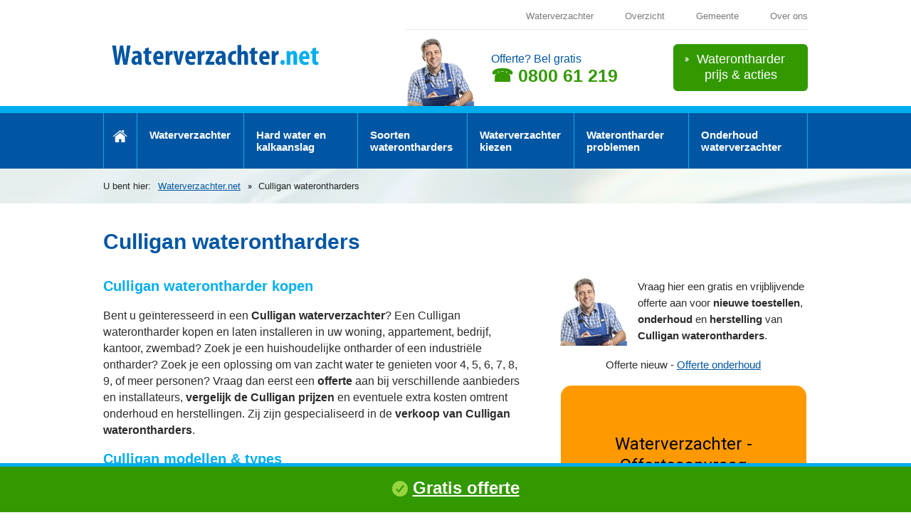

--- FILE ---
content_type: text/html; charset=utf-8
request_url: https://www.waterverzachter.net/culligan-waterontharders/
body_size: 19772
content:

<!doctype html>
<html class="no-js">
<head>
    <meta charset="utf-8" />
    <!--[if IE]><meta http-equiv="X-UA-Compatible" content="IE=edge,chrome=1"><![endif]-->
    <meta name="viewport" content="width=device-width, initial-scale=0.95, maximum-scale=0.95, minimum-scale=0.95" />
    <title>Prijs Culligan waterontharder, onderhoud & herstelling - Waterverzachter.net</title>
    <meta name="description" content="Wat is de Culligan waterontharder prijs? Nood aan een onderhoud of herstelling van jouw Culligan waterverzachter?" />
    <meta name="keywords" content="culligan, waterontharder, kopen, kosten, verkoop, herstelling, onderhoud, stukken, onderdelen" />
    <meta name="robots" content="FOLLOW,INDEX" /><meta name="robots" content="NOODP" />    
  <link rel="stylesheet" href="/sites/45/style/all.css" />
    <link href="https://fonts.googleapis.com/css?family=Open+Sans:400,600,600italic,400italic,700,700italic" rel="stylesheet" type="text/css" />	                    
    <!--[if lt IE 9]><script type="text/javascript" src="/js/respond.src.js"></script><![endif]-->
    <script type="text/javascript" src="/js/modernizr-2.7.0.min.js"></script>    
    <script type="text/javascript" src="https://ajax.googleapis.com/ajax/libs/jquery/1.11.0/jquery.min.js"></script>
    <script type="text/javascript" src="/js/jquery.main.min.js"></script>
    <script type="text/javascript" src="/js/jquery.validate.min.js"></script>
    <script type="text/javascript" src="/js/validator_nl.min.js"></script>    
           
    <meta name="HandheldFriendly" content="True">    
    <link rel="apple-touch-icon" sizes="57x57" href="/sites/45/images/favicon/apple-icon-57x57.png">
    <link rel="apple-touch-icon" sizes="60x60" href="/sites/45/images/favicon/apple-icon-60x60.png">
    <link rel="apple-touch-icon" sizes="72x72" href="/sites/45/images/favicon/apple-icon-72x72.png">
    <link rel="apple-touch-icon" sizes="76x76" href="/sites/45/images/favicon/apple-icon-76x76.png">
    <link rel="apple-touch-icon" sizes="114x114" href="/sites/45/images/favicon/apple-icon-114x114.png">
    <link rel="apple-touch-icon" sizes="120x120" href="/sites/45/images/favicon/apple-icon-120x120.png">
    <link rel="apple-touch-icon" sizes="144x144" href="/sites/45/images/favicon/apple-icon-144x144.png">
    <link rel="apple-touch-icon" sizes="152x152" href="/sites/45/images/favicon/apple-icon-152x152.png">
    <link rel="apple-touch-icon" sizes="180x180" href="/sites/45/images/favicon/apple-icon-180x180.png">
    <link rel="icon" type="image/png" sizes="192x192"  href="/sites/45/images/favicon/android-icon-192x192.png">
    <link rel="icon" type="image/png" sizes="32x32" href="/sites/45/images/favicon/favicon-32x32.png">
    <link rel="icon" type="image/png" sizes="96x96" href="/sites/45/images/favicon/favicon-96x96.png">
    <link rel="icon" type="image/png" sizes="16x16" href="/sites/45/images/favicon/favicon-16x16.png">
    <link rel="manifest" href="/sites/45/images/favicon/manifest.json">
    <meta name="msapplication-TileColor" content="#ffffff">
    <meta name="msapplication-TileImage" content="/sites/45/images/favicon/ms-icon-144x144.png">
    <meta name="theme-color" content="#ffffff">
    <link rel="shortcut icon" href="/sites/45/favicon.ico" />    
    <!-- Google Tag Manager -->
<script>
  window.addEventListener('load', function() {
    (function(w,d,s,l,i){w[l]=w[l]||[];w[l].push({'gtm.start':
    new Date().getTime(),event:'gtm.js'});var f=d.getElementsByTagName(s)[0],
    j=d.createElement(s),dl=l!='dataLayer'?'&l='+l:'';j.async=true;
    j.src='https://www.googletagmanager.com/gtm.js?id='+i+dl;
    f.parentNode.insertBefore(j,f);
    })(window,document,'script','dataLayer','GTM-TWP5QGB');
  });
</script>
<!-- End Google Tag Manager -->
<!-- Cookie Script -->
<script type="text/javascript" charset="UTF-8" src="//eu.cookie-script.com/s/a701d6bae6e2a0e4248afb63655f34d5.js"></script>
<!-- End Cookie Script -->
<meta name="msvalidate.01" content="CA5AC02FC60E3D36C22CAB10FB564B46" />
</head>
<body>
  
<form name="form1" method="post" action="/culligan-waterontharders/" id="form1">
<div>
<input type="hidden" name="__VIEWSTATE" id="__VIEWSTATE" value="mdHWZiO1DylNfWMQ7RLRGUD6lrOCawqYp5QMK8eWX52UaFoa9a2BIqjWAF3m9FZ3F5JYT5mrFjFDtlKO4YjTNDhHJ0s=" />
</div>

<div>

	<input type="hidden" name="__VIEWSTATEGENERATOR" id="__VIEWSTATEGENERATOR" value="05E0F5E4" />
</div>

<div class="wrapper-holder">
		<div id="wrapper">
            
<header>
    <div class="h-area">
        <div itemscope itemtype="http://schema.org/Organization">
            <strong class="logo"><a title="Waterverzachter.net" itemprop="logo" href="/"></a></strong>
        </div>
        <div class="h-block">
            <!-- Google Tag Manager (noscript) -->
<noscript><iframe src="https://www.googletagmanager.com/ns.html?id=GTM-TWP5QGB"
height="0" width="0" style="display:none;visibility:hidden"></iframe></noscript>
<!-- End Google Tag Manager (noscript) -->
<ul class="top-nav">
    <li><a href="https://www.waterverzachter.net/">Waterverzachter</a></li>
    <li><a href="/sitemap/">Overzicht</a></li>
    <li><a href="/gemeente/">Gemeente</a></li>
    <li><a href="/over-ons/" rel="nofollow">Over ons</a></li>
</ul>
<div class="h-row">
<a href="/offerte/" class="btn"><span>Waterontharder prijs &amp; acties</span></a>
<div class="phone-box">
<strong class="ttl">Offerte? Bel gratis</strong><strong class="phone"><a href="tel:080061219">☎ 0800 61 219</a></strong>
</div>
<br />
</div>
        </div>
    </div>
    <div class="nav-area">
        <a href="#" class="m-nav-link">menu</a>
        <ul id="nav">
            
                    <li class="#"><a class="home" title="Home" target="_top" href="/"><span>Home</span></a></li>
                
                    <li class="#"><a title="Waterverzachter" href="/waterverzachter-aanschaffen/">Waterverzachter</a></li>
                
                    <li class="#"><a title="Hard water en kalkaanslag" href="/hard-water/">Hard water en kalkaanslag</a></li>
                
                    <li class="#"><a title="Soorten waterontharders" href="/waterverzachter-werking-soorten/">Soorten waterontharders</a></li>
                
                    <li class="#"><a title="Waterverzachter kiezen" href="/waterontharder-kopen/">Waterverzachter kiezen</a></li>
                
                    <li class="#"><a title="Waterontharder problemen" href="/waterontharder-problemen/">Waterontharder problemen</a></li>
                
                    <li class="#"><a title="Onderhoud waterverzachter" target="_top" href="https://www.waterverzachter.net/waterverzachter-werking-soorten/onderhoud-waterontharder/">Onderhoud waterverzachter</a></li>
                          
        </ul>
    </div>
</header>

            <div id="main">
				<div class="breadcrumbs-area">
                    <span class="txt">U bent hier: </span><ul>
<li><a title="Waterverzachter.net" href="/">Waterverzachter.net</a></li>
<li>Culligan waterontharders</li>
</ul>
					
				</div>
				<div class="main-holder">
                    

<div id="content" class="inner">
    <div class="txt-area">
        <h1>Culligan waterontharders</h1>
        
    </div>
      <div class="contact-area">
        <div class="contact-form">            
                
                <h2>Culligan waterontharder kopen</h2>
<p>Bent u geïnteresseerd in een <strong>Culligan waterverzachter</strong>? Een Culligan waterontharder kopen en laten installeren in uw woning, appartement, bedrijf, kantoor, zwembad? Zoek je een huishoudelijke ontharder of een industriële ontharder? Zoek je een oplossing om van zacht water te genieten voor 4, 5, 6, 7, 8, 9, of meer personen? Vraag dan eerst een <strong>offerte</strong> aan bij verschillende aanbieders en installateurs, <strong>vergelijk de Culligan prijzen</strong> en eventuele extra kosten omtrent onderhoud en herstellingen. Zij zijn gespecialiseerd in de <strong>verkoop van Culligan waterontharders</strong>.</p>
<h2>Culligan modellen &amp; types</h2>
<ul>
    <li><a href="/tags/culligan-family-compact-waterontharder/">Culligan Family Compact waterontharder</a></li>
    <li><a href="/tags/culligan-family-910-waterontharder/">Culligan Family 910 waterontharder</a></li>
    <li><a href="/tags/culligan-family-915-waterontharder/">Culligan Family 915 waterontharder</a></li>
    <li><a href="/tags/culligan-family-920-waterontharder/">Culligan Family 920 waterontharder</a></li>
    <li><a href="/tags/culligan-family-930-waterontharder/">Culligan Family 930 waterontharder</a></li>
    <li><a href="/tags/culligan-family-1045-waterontharder/">Culligan Family 1045 waterontharder</a></li>
    <li><a href="/tags/culligan-modernity-60-waterontharder/">Culligan Modernity 60 waterontharder</a></li>
    <li><a href="/tags/culligan-modernity-90-waterontharder/">Culligan Modernity 90 waterontharder</a></li>
    <li><a href="/tags/culligan-modernity-120-waterontharder/">Culligan Modernity 120 waterontharder</a></li>
    <li><a href="/tags/culligan-modernity-150-waterontharder/">Culligan Modernity 150 waterontharder</a></li>
    <li><a href="/tags/culligan-modernity-210-waterontharder/">Culligan Modernity 210 waterontharder</a></li>
    <li>Culligan Evolife</li>
    <li>Culligan Avenew</li>
    <li>Culligan HE 1.5</li>
</ul>
<h2>Culligan waterontharder onderhoud</h2>
<p>Elke Culligan waterontharder dient op <strong>regelmatige wijze onderhouden te worden</strong> om de goede werking te kunnen garanderen. Bij elk <strong>nazicht</strong> en onderhoud van een Culligan waterontharder dient een installateur of technieker het toestel te controleren op een aantal kritische punten. De prijzen voor het onderhoud van een Culligan waterontharder is overal verschillend, wij raden aan om een <strong>offerte</strong> aan te vragen via onze website en zo de prijzen te vergelijken voor <strong>onderhoud</strong> van Culligan toestellen. Kies je voor een onderhoudscontract of niet?</p>
<h2>Culligan waterontharder laten herstellen</h2>
<p>Werkt uw Culligan waterontharder niet goed meer naar behoren, hoort u vreemde geluiden, werkt de spoeling niet goed meer of is er een technisch defect? Heeft u last van geurhinder of verstopping? Zijn er onderdelen of stukken stuk, dan dien je je <strong>Culligan waterverzachter laten herstellen</strong> door een <strong>vakman</strong> of een geregistreerde <strong>aannemer</strong>. Zijn er problemen met de zoutbak, klep, zouttank, harstank, display, sifon, harsen, filters, drukregelaar, teller, dichtingsringen, afvoer, aanvoer... Vraag een vrijblijvende offerte aan en vergelijk de prijzen voor de herstelling zoals werkuren, verplaatsingskosten, onderdelen enz...</p>
<p>Is een <strong>Culligan waterontharder laten repareren</strong> de moeite waard? Zeker, een nieuwe waterontharder is niet zo goedkoop en zo'n apparaat gaat tientallen jaren mee, dus loont de moeite om hem te laten repareren. Maak wel van te voren afspraak wat de maximale kosten zijn.</p>
<p style="text-align: center;"><a href="/offerte-nieuw/" class="buttonglow"><font color="white">Offerte waterontharder</font></a></p>
        </div>
        <div class="contact-info">
            <p><img alt="" src="/sites/45/images/bg-phone-box.png" style="float: left; margin-right: 15px;" />Vraag hier een gratis en vrijblijvende offerte aan voor <strong>nieuwe toestellen</strong>, <strong>onderhoud</strong> en <strong>herstelling</strong> van <strong>Culligan waterontharders</strong>.</p>
<p style="text-align: center;">Offerte nieuw - <a href="/offerte-onderhoud/">Offerte onderhoud</a></p>
<p style="text-align: center;"><iframe src="https://app.leadangels.be/form/lead/192?site=Waterverzachter.net&amp;aff=130" name="myiFrame" scrolling="no" frameborder="0" height="1100px" width="345px"></iframe></p>
<p style="text-align: center;">Offerte nieuw - <a href="/offerte-onderhoud/">Offerte onderhoud</a></p>
        </div>
    </div>

</div>

				</div>
			</div>
		    
<footer>
    <div class="f-area">
        <div class="box">            
            <h3>Wat kost jouw waterontharder in 2025?&nbsp;<img alt="" src="/sites/45/images/star.png" /><img alt="" src="/sites/45/images/star.png" /><img alt="" src="/sites/45/images/star.png" /><img alt="" src="/sites/45/images/star.png" /></h3>
<p>Via deze website kan je via 1 offerte-aanvraag een gratis offerte aanvragen bij verschillende leveranciers van waterontharders. Het is totaal <strong>gratis</strong> en <strong>vrijblijvend</strong>. Onze partners zijn werkzaam in de regio's <a name="Waterverzachters Gent" href="https://www.waterverzachter.net/gemeente/waterverzachter-9000-gent/">Gent</a>, <a href="https://www.waterverzachter.net/gemeente/waterverzachter-2500-lier/">Lier</a>, <a href="https://www.waterverzachter.net/gemeente/waterverzachter-2800-mechelen/">Mechelen</a>, <a href="https://www.waterverzachter.net/gemeente/waterverzachter-9100-sint-niklaas/">Sint-Niklaas</a>, <a href="https://www.waterverzachter.net/gemeente/waterverzachter-9300-aalst/">Aalst</a>, <a href="https://www.waterverzachter.net/gemeente/waterverzachter-2000-antwerpen/">Antwerpen</a>, <a href="https://www.waterverzachter.net/gemeente/waterverzachter-8500-kortrijk/">Kortrijk</a>, <a href="https://www.waterverzachter.net/gemeente/waterverzachter-3600-genk/">Genk</a>, <a href="/gemeente/waterverzachter-8800-roeselare/">Roeselare</a>, <a href="https://www.waterverzachter.net/gemeente/waterverzachter-2300-turnhout/">Turnhout</a>, <a href="/gemeente/waterverzachter-1800-vilvoorde/">Vilvoorde</a>, <a href="https://www.waterverzachter.net/gemeente/waterverzachter-9160-lokeren/">Lokeren</a>, <a href="https://www.waterverzachter.net/gemeente/waterverzachter-2440-geel/">Geel</a>, <a href="/gemeente/waterverzachter-9400-ninove/">Ninove</a>, Brussel, <a href="https://www.waterverzachter.net/gemeente/waterverzachter-3500-hasselt/">Hasselt</a>, <a name="Waterverzachters Oudenaarde" href="https://www.waterverzachter.net/gemeente/waterverzachter-9700-oudenaarde/">Oudenaarde</a>, <a href="https://www.waterverzachter.net/gemeente/waterverzachter-8790-waregem/">Waregem</a>, <a href="https://www.waterverzachter.net/gemeente/waterverzachter-8400-oostende/">Oostende</a>, <a href="https://www.waterverzachter.net/gemeente/waterverzachter-8000-brugge/">Brugge</a>, <a href="https://www.waterverzachter.net/gemeente/waterverzachter-3000-leuven/">Leuven</a>, <a href="https://www.waterverzachter.net/gemeente/waterverzachter-1500-halle/">Halle</a>, <a href="https://www.waterverzachter.net/gemeente/waterverzachter-3920-lommel/">Lommel</a>, <a href="https://www.waterverzachter.net/gemeente/waterverzachter-9800-deinze/">Deinze</a>, <a name="Waterontharder De Panne" href="https://www.waterverzachter.net/gemeente/waterverzachter-8660-de-panne/">De Panne</a>...</p>
<a title="Vraag een gratis offerte aan voor de plaatsing van een waterontharder" href="/offerte/" class="btn">Offerteaanvraag via mail</a>
<p class="btn">Bel gratis <a href="tel:080061219">☎ 0800 61 219</a></p>
<p><img alt="" src="/sites/45/images/gratis-vrijblijvend.png" /></p>                                  
            <ul class="link-lst">
               
            </ul>
        </div>
        <div class="box">
            <h3>Waterverzachter.net, uw gids bij de keuze van uw ontharder</h3>
<p><a href="https://www.waterverzachter.net">Waterverzachters</a> vergelijken? <img src="/sites/45/images/waterverzachter.png" style="float: left;" alt="Waterverzachter" />Waterontharder kopen? Hoe de <a href="/waterontharder-kopen/waterverzachter-kopen/">beste waterverzachter</a> kiezen?&nbsp;Hier alle info over <a href="/waterverzachter-werking-soorten/soorten-waterontharders/">soorten waterontharders</a> zoals simplex &amp; duplex water ontharders... Bent u op zoek naar een <a href="/waterverzachter-werking-soorten/soorten-waterontharders/huishoudelijke-waterontharders/">huishoudelijke waterontharder</a> voor 4 personen, 6 personen, 8 personen of meer... voor in een <a href="/woning/" title="Waterverzachter woning">woning</a> of <a href="/appartement-appartementsblok/" title="Waterverzachter appartement">appartement</a>? Last van kalk in de douche, keukenkraan, koffiezet, op ramen...... Zoekt u een kleine waterontharder of een milieuvriendelijke ontharder, kantoor of zoekt u een industriële ontharder? Een toestel nodig voor <a href="/kapsalon/">kapsalon</a>, wassalon, tandarts, schoonheidsinstituut, labo, zwembad, dokter, ziekenhuis, praktijk, bungalowpark, rusthuis, vakantiehuis, autowasstraat, camping, wasserij, bakker, tuinbouwbedrijf, restaurant... Hier is het mogelijk om via 1 offerte-aanvraag de <a href="/waterontharder-kopen/richtprijzen-waterverzachters/">waterverzachter prijs</a>&nbsp;van verschillende nieuwe&nbsp;<a href="/tags/">modellen</a> via e-mail te ontvangen en de prijs van een <a href="/waterverzachter-werking-soorten/onderhoud-waterontharder/">waterverzachter onderhoud</a> te vergelijken van betrouwbare merken zoals <a href="/van-marcke-waterontharders/" title="Van Marcke waterontharders">Van Marcke</a>, <a href="/culligan-waterontharders/" title="Culligan waterontharders">Culligan</a>, <a href="/durlem-waterontharders/">Durlem</a>, <a href="/delta-waterontharders/" title="Delta waterontharders">Delta</a>, BWT, FLUIDO, Apic, <a href="/pentair-fleck-waterontharders/" title="Pentair Fleck waterontharders">Pentair Fleck</a>, <a href="/ecowater-waterontharders/" title="EcoWater waterontharders">EcoWater</a>, Electrolux, Minimax, Aqua-O-Matic, Clack, Viessmann...</p>         
        </div>
    </div>
    <div class="f-row">
        
        <ul class="f-nav">
    <li>© Waterverzachter.net</li>
    <li><a href="https://leadangels.be/wp-content/uploads/Algemene-voorwaarden-Aanvragers.pdf" target="_blank" rel="nofollow">Voorwaarden</a></li>
    <li><a href="https://leadangels.be/wp-content/uploads/Cookiebeleid.pdf" target="_blank" rel="nofollow">Cookiebeleid</a></li>
    <li><a href="https://leadangels.be/wp-content/uploads/Privacybeleid-Aanvragers.pdf" target="_blank" rel="nofollow">Privacybeleid</a></li>
    <li><a href="/contact/" rel="nofollow">Contact</a></li>
    <li><a href="/links/" rel="nofollow">Links</a></li>
    <li><a href="https://leadangels.be/partners/" rel="nofollow">U verkoopt waterontharders</a></li>
</ul>
<br />
<br />
<br />
<br />
<footer id="sticky"><img alt="" src="/sites/45/images/bullet-lst.png" /> <a href="/offerte/" rel="nofollow"><font color="white">Gratis offerte</font></a></footer>
<script type="text/javascript" src="//l.getsitecontrol.com/5756krk4.js"></script>
<!--Start of Tawk.to Script-->
<script type="text/javascript">
var Tawk_API=Tawk_API||{}, Tawk_LoadStart=new Date();
(function(){
var s1=document.createElement("script"),s0=document.getElementsByTagName("script")[0];
s1.async=true;
s1.src='https://embed.tawk.to/61cb333080b2296cfdd41db9/1fo0rvtep';
s1.charset='UTF-8';
s1.setAttribute('crossorigin','*');
s0.parentNode.insertBefore(s1,s0);
})();
</script>
<!--End of Tawk.to Script-->
        <strong class="dev-info"><a target="_blank" href="http://www.w247.be">webdesign w247.be</a></strong>
    </div>
</footer>

		</div>
	</div>
<script>
    function toggle() {
        var ele = document.getElementById("toggleText");
        var text = document.getElementById("displayText");
        if (ele.style.display == "block") {
            ele.style.display = "none";
            text.innerHTML = "» Lees meer";
               }
               else {
                   ele.style.display = "block";
                   text.innerHTML = "» Verbergen";
               }
           }
    </script>
</form>
</body>
</html>

--- FILE ---
content_type: text/css
request_url: https://www.waterverzachter.net/sites/45/style/all.css
body_size: 33008
content:
article, aside, details, figcaption, figure, footer, header, hgroup, nav, section{display:block;}
body{
	margin:0;
	color:#2c2c2c;
	font:16px "Futura_StdBold", Arial, Helvetica, sans-serif;
	background:#fff;
	min-width:320px;
}
img{
	border:0;
	vertical-align:top;
}
a{
	color:#0056a3;
	outline:none;
}
a:hover{text-decoration:none;}
form, fieldset{
	margin:0;
	padding:0;
	border:0;
}
input, textarea, select{
	font:100% "Open Sans", Arial, Helvetica, sans-serif;
	vertical-align:middle;
	outline:none;
	color:#000;
}
input[type=text], input[type=email], input[type=reset], input[type=button], input[type=submit], button, textarea{-webkit-appearance:none;-webkit-border-radius:0;}
/* wrapper */
.wrapper-holder{
	width:100%;
	overflow:hidden;
	position:relative;
}
#wrapper{
	max-width:990px;
	padding:0 5px;
	margin:0 auto;
}
/* header */
.h-area{
	overflow:hidden;
}
.logo{
	margin:49px 0 0 7px;
	float:left;
	background:url(../images/bg-logo.png) no-repeat;
	width:320px;
	height:57px;
	overflow:hidden;
	text-indent:-9999px;
}
.logo a{
	display:block;
	height:100%;
}
.h-block{
	float:right;
	width:565px;
}
.top-nav{
	margin:0 0 10px;
	padding:15px 0 10px 5px;
	list-style:none;
	font-size:13px;
	line-height:16px;
	border-bottom:1px solid #e6e6e6;
    text-align: right;
}
.top-nav li{
	display:inline-block;
	vertical-align:top;
	padding:0 0 0 40px;
}
.top-nav li:first-child{padding-left:0;}
.top-nav a{
	color:#7a7a7a;
	text-decoration:none;
}
.top-nav a:hover{text-decoration:underline;}
.h-row{overflow:hidden;}
.phone-box{
	float:left;
	padding:22px 0 0 120px;
	background:url(../images/bg-phone-box.png) no-repeat 0 100%;
	min-height:75px;
}
.phone-box .ttl{
	display:block;
	color:#0056a3;
	font-size:16px;
	line-height:17px;
	font-weight:normal;
	padding:0 0 2px;
}
.phone-box .phone, .phone-box .phone a, .phone-box .phone a:hover{
	display:block;
	color:#339900;
	font-size:25px;
	line-height:26px;
    text-decoration: none;
}
.h-row .btn{
	float:right;
	font-size:18px;
	line-height:22px;
	padding:10px 16px 12px;
	color:#fff;
	max-width:157px;
	text-decoration:none;
	text-align:center;
	cursor:pointer;
background-color: #339900;
	margin:10px 0 0;
	border-radius:6px;
	-webkit-border-radius:6px;
}
.h-row .btn:hover{
	opacity:0.8;
	filter:alpha(opacity=80);
}
.h-row .btn span{
	display:block;
	background:url(../images/bg-btn-arrow.png) no-repeat 0 8px;
	padding:0 12px;
}
/* nav-area */
.nav-area{
	background:#0056a3;
	border-top:10px solid #00aeef;
	padding:0 9999px;
	margin:0 -9999px;
	position:relative;
	overflow:hidden;
}
.nav-area .m-nav-link{
	display:none;
	padding:0 46px 0 16px;
	text-decoration:none;
	color:#fff;
	background:#0056a3 url(../images/bg-drop-link.png) no-repeat 100% 0;
	font-size:16px;
	line-height:35px;
	text-transform:uppercase;
}
#nav{
	margin:0;
	padding:0;
	list-style:none;
	font-size:15px;
	line-height:17px;
	font-weight:600;
	display:table;
	width:100%;
	background:url(../images/sep-nav.png) no-repeat 100% 0;
}
#nav li{
	display:table-cell;
	vertical-align:top;
	background:url(../images/sep-nav.png) no-repeat;
    padding: 2px;
}
#nav li.active{background-color:#00aeef;}
#nav li.active a{text-decoration:none;}
#nav a{
	display:block;
	height:40px;
	padding:20px 16px 14px;
	cursor:pointer;
	color:#fff;
	text-decoration:none;
}
#nav a.home{padding:12px 11px 14px;}
#nav a.home span{
	display:block;
	background:url(../images/bg-home.png) no-repeat;
	width:21px;
	height:17px;
	overflow:hidden;
	text-indent:-9999px;
	margin:10px auto 0;
}
#nav a:hover{text-decoration:underline;}
/* main */
.info-area{
	//background:url(../images/bg-info-area.jpg) repeat-x 50% 0;
background-color: #EBF1FA;
	padding:0 9999px;
	margin:0 -9999px 28px;
	position:relative;
	overflow:hidden;
}
.info-area .holder{
	background:url(../images/bg-info-area-holder.png) no-repeat 100% 26px;
	min-height:424px;
	overflow:hidden;
}
.info-area .frame{
	max-width:550px;
	overflow:hidden;
	padding:45px 0 0;
}
.info-area h1{
	margin:0 0 1px;
	color:#0056a3;
	font-size:52px;
	line-height:55px;
	font-weight:600;
}
.info-area h2{
	margin:0 0 25px;
	color:#00aeef;
	font-size:35px;
	line-height:38px;
	font-weight:normal;
}
.info-area p{
	margin:30 0 0px;
	font-size:16px;
	line-height:23px;
	color:#2c2c2c;
}
.info-area p strong{font-weight:600;}
.txt-row .btn,
.f-area .btn,
.info-area .btn{
	display:inline-block;
	vertical-align:top;
background-color: #FF6600;
	font-size:16px;
	line-height:18px;
	padding:16px 22px;
	font-weight:600;
	text-decoration:none;
	color:#fff;
    border-radius: 6px;
    -webkit-border-radius: 6px;
}

.info-lst .btn{
	display:inline-block;
	vertical-align:top;
background-color: #0056a3;
	font-size:16px;
	line-height:18px;
	padding:16px 22px;
	font-weight:600;
	text-decoration:none;
	color:#fff;
    border-radius: 6px;
    -webkit-border-radius: 6px;
    width: 80%;
    text-align: center;
}

.contact-info .btn{
	display:inline-block;
	vertical-align:top;
background-color: #0056a3;
	font-size:14px;
	line-height:18px;
	padding:16px 22px;
	font-weight:600;
	text-decoration:none;
	color:#fff;
    border-radius: 6px;
    -webkit-border-radius: 6px;
    width: 90%;
    text-align: center;
}

.txt-row .img-box {     
    float: left;
    width: 120px;
    
}

.txt-row .txt-box {     
    overflow: hidden; 
}

.txt-row span.text {
    font-size: 13px;
    color: #7a7a7a;
    font-style: italic;    
}

.txt-row span.text a{
    color: #7a7a7a;
    text-decoration: none;
}

.txt-row span.text a:hover{
    color: #7a7a7a;
    text-decoration: underline;
}

.txt-row .btn{padding:10px 15px;}
.txt-row .btn:hover,
.f-area .btn:hover,
.info-area .btn:hover{
	opacity:0.8;
	filter:alpha(opacity=80);
}
.info-lst{
	margin:0 auto;
	padding:0 0 42px;
	list-style:none;
	display:table;
	width:100%;
	max-width:988px;
}
.info-lst li{
	width:25%;
	border:solid #ececec;
	border-width:1px 1px 1px 0;
	display:table-cell;
	vertical-align:top;
	padding:21px 10px 13px 14px;
}
.info-lst li:first-child{border-left-width:1px;}
.info-lst .img{margin:0 -5px 15px -9px;}
.info-lst .img img{
	max-width:100%;
	width:100%;
	height:auto;
}
.info-lst h2{
	margin:0 0 9px;
	color:#0056a3;
	font-size:18px;
	line-height:23px;
	font-weight:bold;
	min-height:45px;
}
.info-lst h2 a{
	text-decoration:none;    
	color:#0056a3;
}
.info-lst h2 a:hover{text-decoration:underline;}
.info-lst p{
	margin:0 0 18px;
	font-size:16px;
	line-height:22px;
	color:#2c2c2c;
}
.info-lst .more{
	font-weight:bold;
    text-decoration:none;
	color:#00aeef;
	line-height:17px;
}
.info-lst .more:hover{text-decoration:underline;}
/* info-holder */
.info-holder{
	background:#f5f8fc;
	padding:45px 9999px 26px;
	margin:0 -9999px;
	position:relative;
	overflow:hidden;
}
.info-holder .box{
	max-width:482px;
	float:right;
	width:49%;
}
.info-holder .box:first-child{float:left;}
.info-holder h2{
	margin:0 0 33px;
	color:#0056a3;
	font-size:21px;
	line-height:24px;
	font-weight:600;
	border-bottom:1px solid #daddde;
	padding:0 0 10px;
}

.info-holder h2 a{	
	color:#0056a3;
	text-decoration: none;
}

.info-holder h2 a:hover{		
	text-decoration: underline;
}

.quote-box{
	background:url(../images/bg-quote.png) no-repeat 0 5px;
	min-height:71px;
	padding:0 0 53px 105px;
}
.quote-box-holder .quote-box{padding-bottom:43px;}
.quote-box blockquote{margin:0;}
.quote-box q{
	display:block;
	color:#2c2c2c;
	font-size:15px;
	line-height:23px;
	padding:0 0 10px;
}
.quote-box q:before,
.quote-box q:after{content:"";}
.quote-box cite{
	display:block;
	color:#00aeef;
	font-size:14px;
	line-height:17px;
	font-style:normal;
}

.quote-box cite a{
 text-decoration: none;
}

.quote-box cite a:hover{
 text-decoration: underline;
}

.social-area{overflow:hidden;}
.social-area h3{
	margin:0 10px 0 0;
	float:left;
	color:#0056a3;
	font-size:15px;
	line-height:18px;
	font-weight:600;
	max-width:170px;
}
.social-area .img-lst{
	margin:0;
	padding:0;
	list-style:none;
	overflow:hidden;
}
.social-area .img-lst li{
	display:inline-block;
	vertical-align:top;
	margin:0 0 3px 0;
}
.contact-info .txt-lst,
.txt-area .txt-lst,
.info-holder .txt-lst{
	margin:0;
	padding:0 0 3px;
	list-style:none;
	color:#00aeef;
	font-size:15px;
	line-height:23px;
    font-weight: 500;
}
.contact-info .txt-lst,
.txt-area .txt-lst{
	color:#2c2c2c;
	padding:0 0 3px;
}
.contact-info .txt-lst li,
.txt-area .txt-lst li,
.info-holder .txt-lst li{
	background:url(../images/bullet-lst.png) no-repeat;
	padding:0 0 22px 37px;
    line-height: 23px;
    font-size: 16px;
}


.txt-area .button,
.info-holder .btn{
	display:inline-block;
	vertical-align:top;
background-color: #FF6600;
	font-size:16px;
	line-height:18px;
	padding:16px 22px;
	font-weight:600;
	text-decoration:none;
	color:#fff;
    border-radius: 6px;
    -webkit-border-radius: 6px;
}

.txt-area .buttonblue{
	display:block;
	background:#FF6600;
	font-size:18px;
	line-height:24px;
	padding:10px 12px;
    margin-top: 10px;
	color:#fff;
	text-decoration:none;
	text-align:center;    
	cursor:pointer;
	font-weight:600;
    border-radius: 6px;
    -webkit-border-radius: 6px;
}

.txt-area strong {
    color: #454545;
    font-weight: 700;
}
.txt-area .buttonblue,
.txt-area .button{max-width:100%;}

.txt-area .buttonblue span,
.txt-area .button span,
.info-holder .btn span{
	text-transform:none;
	display:block;
	font-size:14px;
	line-height:17px;
	font-style:italic;
}

.txt-area .buttonblue span {
    	color: #0056a3;
    }
.txt-area .buttonblue:hover,
.txt-area .button:hover,
.info-holder .btn:hover{
	opacity:0.8;
	filter:alpha(opacity=80);
}


/* info-frame */
.info-frame{
	overflow:hidden;
	padding:49px 0 78px;
}
.info-frame .box{
	max-width:482px;
	float:right;
	width:49%;
	overflow:hidden;
}
.info-frame .box:first-child{
	float:left;
	padding:6px 0 0;
}
.info-frame h3{
	margin:0 0 14px;
	color:#0056a3;
	font-size:21px;
	line-height:24px;
	font-weight:600;
}
.info-frame p{
	margin:0;
	font-size:15px;
	line-height:23px;
}
.info-frame .img{
	float:right;
	padding:0 10px 0 8%;
}
.info-frame .hold{overflow:hidden;}
.info-frame .hold h4{
	margin:0;
	color:#c63f3b;
	font-size:32px;
	line-height:42px;
	font-weight:normal;
}
/* breadcrumbs-area */
.breadcrumbs-area{
	background:url(../images/bg-info-area.jpg) no-repeat 50% -10px;
	overflow:hidden;
	padding:17px 9999px;
	position:relative;
	margin:0 -9999px;
	color:#252525;
	font-size:13px;
	line-height:15px;
}
.breadcrumbs-area .txt{
	float:left;
	padding:0 10px 0 0;
}
.breadcrumbs-area ul{
	margin:0;
	overflow:hidden;
	padding:0;
	list-style:none;
}
.breadcrumbs-area li{
	display:inline-block;
	vertical-align:top;
	padding:0 6px 0 15px;
	background:url(../images/bullet-breadcrumbs.png) no-repeat 0 6px;
}
.breadcrumbs-area li:first-child{
	background:none;
	padding-left:0;
}
/* main-holder */
.main-holder{
	overflow:hidden;
	padding:16px 0 60px;
}
/* sidebar */
#sidebar{
	float:left;
	max-width:295px;
	width:30%;
}
#sidebar h2{
	margin:0 0 12px;
	padding:0 0 10px;
	font-weight:600;
	color:#00aeef;
	font-size:21px;
	line-height:24px;
	border-bottom:1px solid #daddde;
}
.side-nav{
	margin:0;
	padding:0 0 40px;
	list-style:none;
	font-size:18px;
	line-height:18px;
}

.side-nav li ul{
	margin:0;
	padding:0 0 10px;
	list-style:none;
	font-size:16px;
	line-height:18px;
}

.side-nav li{
	background:url(../images/bullet-side-nav.png) no-repeat 0 7px;
	padding:0 0 20px 18px;
}

.side-nav ul li{
	background:url(../images/bullet-side-nav.png) no-repeat 0 12px;
	padding:5px 0 8px 12px;
}



.side-nav a{
	color:#0056a3;
	text-decoration:none;
    font-weight: 600;
}

.side-nav li.active a{
	color:#e4730d;
    font-weight: bold;
	text-decoration:none;
}

.side-nav a:hover{text-decoration:underline;}
/* content */
#content{
	float:right;
	max-width:650px;
	width:66%;
}
#content.inner{
	float:none;
	width:auto;
	max-width:100%;
}
.txt-area h1{
	margin:20px 0 14px;
	color:#0056a3;
	font-size:30px;
	line-height:35px;
	padding:0 0 5px;
	font-weight:600;
}
.txt-area p{
	margin:0 0 0px;
	color:#2c2c2c;
	font-size:16px;
	line-height:23px;
    padding-bottom: 25px;
}

.txt-area-home {
    background-color: #EBF1FA;
padding:25px;
}

.txt-area-home p {
    margin: 0 0 0px;
    color: #2c2c2c;
    font-size: 16px;
    line-height: 23px;
    padding-bottom: 15px;
}

.txt-area h2{
	margin:0 0 15px;
	color:#00aeef;
	font-size:22px;
	line-height:24px;
	font-weight:600;
	word-break: keep-all;
}

.txt-area h2 a{
	color:#00aeef;	
    text-decoration: none;
}

.txt-area h2 a:hover{
	color:#00aeef;	
    text-decoration: underline;
}

.txt-area h3{
	margin:0 0 10px;
	color:#e4730d;
	font-size:20px;
	line-height:16px;
	font-weight:600;
	word-break: keep-all;
}


.txt-area ul{
	margin:0;
	padding:0 0 20px;
	font-size:16px;
	line-height:20px;
	list-style:none;
}

.txt-area ol{
	margin:0;
	padding:0 0 20px;
	font-size:16px;
	line-height:23px;
	list-style:none;
}

.txt-area ul li{
	background:url(../images/bullet-lst02.png) no-repeat 0 23px;
	padding:15px 0 0 17px;
}

.contact-form ul li{
	padding:15px 0 0 0px;
}

.txt-area ol li{
	background:url(../images/bullet-lst02.png) no-repeat 0 10px;
	padding:0 0 0 17px;
margin-left: 35px;
padding-bottom: 10px;
}
.txt-area ul ul{padding:0 0 0 17px;}
.txt-area .img-lst{margin:0 -10px 0 0;}
.txt-area .img-lst li{
	background:none;
	display:inline-block;
	vertical-align:top;
	padding:0 2% 19px 0;
	width:48%;
	max-width:310px;
}
.txt-area .img-lst img{
	max-width:100%;
	height:auto;
}
.txt-row{
	border-bottom:1px solid #daddde;
	overflow:hidden;
	/*padding:0 0 22px;*/
    padding:0 0 0px;
	margin:0 0 29px;
}
.txt-row p{margin:0 0 16px;}

.txt-area {
    padding-bottom: 15px;
}
/* contact-area */
.contact-area{overflow:hidden;}
.form-box{overflow:hidden;}
.contact-area h2{
	margin:0 0 18px;
	color:#00aeef;
	font-size:20px;
	line-height:23px;
	font-weight:600;
}
.contact-form{
    float: left;
    max-width: 630px;
    width: 60%;
}

.contact-form .error-txt{
	border:1px solid #bb0900;
	display:block;
	background:#bb0900;
	font-size:14px;
	line-height:18px;
	color:#fff;
	padding:8px 8px 9px;
	margin:0 0 7px;
}

.contact-form .row{
	overflow:hidden;
	padding:0 0 10px;
}
.contact-form .row label{
	display:block;
	color:#2c2c2c;
	font-size:15px;
	line-height:18px;
	padding:0 0 9px;
}

.contact-form .row .decor-field{
	border:1px solid #9b9c9d;
	overflow:hidden;
	padding:0 12px;
}

.contact-form .row .decor-field.error{
    background: #faafaf;
    border: 1px solid #d90000;
}
.contact-form .row .decor-field.error textarea,
.contact-form .row .decor-field.error input{color: #d90000;}
.contact-form .row .decor-field.small{
	float:left;
	width:50px;
	margin:0 12px 0 0;
}
.contact-form .row .decor-field.select{padding:0;}
.contact-form .row input[type="text"]{
	background:none;
	border:0;
	padding:8px 0;
	width:100%;
	float:left;
	color:#2c2c2c;
	font-size:15px;
	height:20px;
}

.contact-form .row input.error[type="text"]{
	background:none;
	border:0;
	padding:8px 0;
	width:100%;
	float:left;
    color: #d90000;
	font-size:15px;
	height:20px;
}

.contact-form .row textarea{
	overflow:auto;
	margin:0;
	resize:none;
	background:none;
	border:0;
	padding:8px 0;
	width:100%;
	float:left;
	color:#2c2c2c;
	font-size:15px;
	line-height:20px;
	height:125px;
}
.contact-info{
    float: right;
    max-width: 350px;
    width: 40%;
}
.contact-list{
	overflow:hidden;
	padding:0 0 26px;
}
.contact-list ul{
	float:right;
	margin:0;
	padding:0;
	list-style:none;
	width:58%;
	font-size:15px;
	line-height:28px;
}
.contact-list ul:first-child{
	float:left;
	width:40%;
}
.contact-info p{
	margin:0 0 18px;
	font-size:15px;
	line-height:23px;
}

.contact-form p{
	margin:0 0 18px;
	font-size:16px;
	line-height:23px;
}

.map-box{
	height:325px;
	overflow:hidden;
	position:relative;
}
.map-box > div{
	height:100%;
	overflow:hidden;
	position:relative;
}
/* select */
div.selector{
	width:100% !important;
	line-height:37px;
	height:37px;
	overflow:hidden;
	background:#fff url(../images/bg-select.png) no-repeat 100% 50%;
	position:relative;
	font-size:15px;
}

.decor-field.error div.selector{background-color:#faafaf;}
div.selector select{
	color:#2c2c2c;
	font:15px/37px "Open Sans", Arial, Helvetica, sans-serif;
	height:37px;
	position:absolute;
	top:0;
	left:0;
	width:100%;
	z-index:100;
	opacity:0;
 	filter:alpha(opacity:0);
	border:none;
	background:none;
	padding:0;
	cursor:pointer;
}
div.selector span{
	width:auto !important;
	line-height:37px;
	max-width:80%;
	height:37px;
	color:#2c2c2c;
	position:relative;
	z-index:9;
	cursor:pointer;
	text-indent:12px;
	display:block;
	overflow:hidden;
	text-overflow:ellipsis;
	white-space:nowrap;
}
.decor-field.error div.selector span{color:#d90000;}
 
.contact-form .btn-hold{
	overflow:hidden;
	margin:0px 0 0;
}
.contact-form .btn-hold input{
	padding:0;
	cursor:pointer;
	background:url(../images/bg-h-btn.png) repeat-x;
	font-size:14px;
	color:#fff;
	width:235px;
	height:45px;
	border:1px solid #ac5200;
}
.contact-form .btn-hold input:hover{
	opacity:0.8;
	filter:alpha(opacity=80);
}
/* footer */
footer{
	background:#0056a3;
	overflow:hidden;
	padding:10px 9999px 0;
	margin:0 -9999px;
	position:relative;
	color:#fff;
}
.f-area{
	overflow:hidden;
	padding:10px 0 10px 0px;
	//min-height:600px;
}
.f-area .box{
	float:right;
	max-width:450px;
	width:45%;
}
.f-area .box:first-child{
	float:left;
	max-width:450px;
	width:50%;
}
.f-area h3{
	margin:0 0 20px;
	font-size:21px;
	line-height:25px;
	font-weight:600;
	position:relative;
	//z-index:2;
}

.f-area h3 a{
	color: #fff;
    text-decoration: none;
}

.f-area h3 a:hover{	
    text-decoration: underline;
}

.f-area p{
	margin:0 0 20px;
	font-size:16px;
	line-height:23px;
}
.f-area p span{color:#bbe4fa;}
.f-area p span a{color:#bbe4fa; }

.f-area .btn{
	margin:0 0 31px;
	max-width:256px;
	display:block;
	text-align:center;:
}
.link-lst{
	margin:0;
	padding:0;
	list-style:none;
	font-size:15px;
	line-height:18px;
}
.link-lst li{
	background:url(../images/bullet-link-lst.png) no-repeat 1px 6px;
	padding:0 0 12px 15px;
}
.link-lst a{color:#fff; text-decoration:none; }
.link-lst a:hover{text-decoration:underline; }
.f-area .txt{
	display:block;
	line-height:17px;
	padding:0 0 15px;
}
.contact-lst{
	margin:0;
	padding:0 0 10px;
	list-style:none;
	font-size:14px;
	line-height:19px;
}
.contact-lst li{padding:4px 0 20px 38px;}
.contact-lst li.phone{
	font-size:16px;
    font-weight: bold;
	background:url(../images/ico-phone.png) no-repeat;
}
.contact-lst li.mail{background:url(../images/ico-mail.png) no-repeat;}
.contact-lst li.addr{background:url(../images/ico-addr.png) no-repeat;}
.contact-lst a{color:#fff; text-decoration:none;}
.contact-lst a:hover{color:#fff; text-decoration:underline;}
.map-hold{margin:-20px 0 0;}
.map-hold img{
	max-width:100%;
	height:auto;
}
.f-row{
	background:#00aeef;
	overflow:hidden;
	padding:16px 9999px;
	margin:0 -9999px;
	position:relative;
	font-size:14px;
	line-height:20px;
}
.f-nav{
	margin:0;
	padding:0;
	list-style:none;
	float:left;
	width:100%;
}
.f-nav li{
	padding:0 22px 0 0;
	display:inline-block;
	vertical-align:top;

}
.dev-info a{color:#4998df; }
.f-nav a{color:#fff; }
.dev-info{
	display:block;
	overflow:hidden;
	font-weight:normal;
	text-align:right;
display: none;
}
.dev-info a{text-decoration:none;}
.dev-info a:hover{text-decoration:underline;}
/* responsive layout */
@media screen and (max-width: 1010px){
	#wrapper{padding:0 10px;}
	.txt-area .img-lst li{width:46%;}
	.info-lst h2{font-size:15px;}
}
@media screen and (max-width: 900px){
	.logo{
		float:none;
		display:block;
		margin:0 auto;
	}
	.h-block{
		float:none;
		width:auto;
	}
	.h-area{padding:20px 0 0;}
	#nav{font-size:13px;}
	#nav a{padding:12px 10px 14px;}
	.info-area .holder{
		background-size:350px auto;
		background-position:100% 100%;
	}
	.info-frame .hold h4{
		font-size:26px;
		line-height:36px;
	}
	.info-lst li{padding:21px 7px 13px;}
	.info-lst .img{margin:0 0 15px;}
	.info-holder .btn{font-size:18px;}
	.top-nav{text-align:center;}
	.top-nav li{padding:0 20px 10px;}
}
@media screen and (min-width: 801px){
	#nav{display:table !important;}
}
@media screen and (max-width: 800px){
	.contact-info,
	.contact-form{
		float:none;
		width:auto;
		max-width:100%;
	}
	.contact-form{padding:0 0 25px;}
	.contact-form .btn-hold input{width:100%;}
	.info-lst{
		display:block;
		width:auto;
	}
	.info-lst li{
		display:inline-block;
		vertical-align:top;
		width:29%;
		margin:0 1% 10px 0;
		border-width:1px;
	}
	.info-lst p{min-height:110px;}
	.f-area .box:first-child,
	.f-area .box,
	.info-frame .box,
	.info-holder .box{
		float:none !important;
		width:auto;
		max-width:100%;
		margin:0 0 20px;
	}
	.info-frame{padding:20px 0;}
	.nav-area .m-nav-link{display:block;}
	#nav{
		display:none;
		border-top:1px solid #ccdded;
		position:relative;
		overflow:hidden;
		padding:0 9999px;
		margin:0 -9999px;
	}
	#nav li{
		display:block;
		padding:0 999px;
		margin:0 -999px;
		background:none;
	}
	#nav a.home,
	#nav a{
		font-size:15px;
		height:auto;
		padding:12px 16px 10px;
	}
	#nav br{display:none;}
	#nav .active a,
	#nav a:hover,
	#nav li:hover{
		text-decoration:none;
		background:#00aeef;
	}
	#nav a.home span{
		text-indent:0;
		width:auto;
		height:auto;
		margin:0;
		background:none;
	}
}
@media screen and (max-width: 750px){
	.f-nav li{padding-bottom:8px;}
	.info-area .holder{
		background:none;
		min-height:1px;
	}
	.info-area .frame{
		max-width:100%;
		padding:25px 0;
	}
	.f-nav{
		float:none;
		width:auto;
	}
	.dev-info{text-align:left;}
	#sidebar,
	#content{
		float:none;
		width:auto;
		max-width:100%;
	}
	#content{margin:0 0 20px;}
	.main-holder{padding:20px 0;}
}
@media screen and (max-width: 600px){

	.info-lst li{width:43%;}
	.h-row .btn{
		float:none;
		display:block;
		margin:0 auto 15px;
	}
	.h-row .btn{max-width:80%;}

      .phone-box{
    margin:0 auto;
    float:none;
	text-align: center;
	padding:0px 0 10px;
	background:none;
    min-height:4px;
    }

    
}
@media screen and (max-width: 500px){
	.f-area{
		background:none;
		padding-left:0;
	}
	.social-area h3{
		float:none;
		max-width:100%;
		margin:0 0 10px;
	}
	.info-frame .img{
		float:none;
		padding:0 0 15px;
	}
	.info-area h1{font-size:44px;}
	.info-area .frame{padding:15px 0 20px;}
	.txt-area .img-lst li{padding-bottom:12px;}
	.breadcrumbs-area .txt{
		float:none;
		display:block;
		padding:0 0 3px;
	}
	.breadcrumbs-area li{padding-bottom:5px;}
	.breadcrumbs-area li:first-child{
		padding:0 6px 5px 15px;
		background:url(../images/bullet-breadcrumbs.png) no-repeat 0 6px;
	}
	.quote-box{
		padding-left:75px;
		background-size:61px auto;
	}

    
    .top-nav li{
    padding:0 0 10px 20px;
}  
    

   
}
@media screen and (max-width: 420px){
	.info-area h1{
		font-size:34px;
		line-height:42px;
	}
	.info-area h2{font-size:30px;}
	.info-lst li{width:92%;}
	.info-lst p{min-height:1px;}
	.info-holder .btn{font-size:15px;}

   

    .top-nav{
	margin:0 0 10px;
	padding:15px 0 10px 5px;
	list-style:none;
	font-size:13px;
	line-height:16px;
	border-bottom:1px solid #e6e6e6;
    overflow:hidden;
}


    
}




.adaptpage {
    background-color: #de7401;
    padding: 2px 0 5px 0;
    text-align: center;
}

.adaptpage a{
    color: #fff;    
}

.txtIV {
    display: none;
    visibility: hidden;
}


/* Paging UI */
a.pagerButton, a.pagerButton:visited
{
    border: solid 1px #0056a3;
    padding: 4px 10px 4px 10px;
    margin-left: 5px;
    text-decoration: none;
    color: #0056a3;    
}

a.pagerButton:hover
{
    border: solid 1px #00aeef;    
    color: #00aeef;
}

.pagerButtonCurrentPage
{
    border: solid 1px #0056a3;
    padding: 4px 10px 4px 10px;
    margin-left: 5px;
    text-decoration: none;
    color: #fff;
    background-color: #0056a3;
}

.pagerButtonDisabled
{
    border: none;
    color: #bbe4fa;
    padding: 4px;
}

#toggleText {
    display: none;  
}


.buttonrow {
    padding-top: 10px;
    float: left;
}

.intro {
    margin: 0 0 0px;
    background-color: #f5f5f5;
    font-size: 18px;
    line-height: 23px;
    padding: 20px;
    margin-bottom: 15px;
	font-weight:bold;
}

.introsum {
    margin: 0 0 0px;
    background-color: #EBF1FA;
    font-size: 18px;
    line-height: 23px;
    padding: 20px;
    margin-bottom: 15px;
	font-weight:bold;
}

.startblok {
    height: 275px;
    display: table;
}

.startblok img {
    max-width: 50%;
    width: 235px;
    height: auto;
float: left;
margin-right: 15px;
}

.txt-area .btnmeer{
	display:inline-block;
vertical-align:top;
background: #0056a3;
	font-size:12px;
	line-height:18px;
	padding:12px 8px;
	font-weight:600;
	text-decoration:none;
	color:#fff;
    border-radius: 6px;
    -webkit-border-radius: 6px;
    float: right;
    margin-top: 10px;
    text-transform: uppercase;
    width: 200px;
    text-align: center;
margin-bottom: 25px;
}

.txt-area .btnmeercompare{
	display:inline-block;
vertical-align:top;
background: #FF6600;
	font-size:12px;
	line-height:18px;
	padding:12px 8px;
	font-weight:600;
	text-decoration:none;
	color:#fff;
    border-radius: 6px;
    -webkit-border-radius: 6px;
    float: right;
    margin-top: 10px;
    text-transform: uppercase;
    width:100px;
    text-align: center;
margin-bottom: 25px;
}

.txt-area .compare-lst {
	margin:0 auto;
	list-style:none;
	display:table;
	width:100%;
	max-width:988px;
        padding: 0 0 0px;
}

.txt-area .compare-lst li {
    background: none;
    vertical-align: top;
    padding: 5px 5px 5px 5px;
    display: table-cell;
    border-color: #f5f5f5;
    border: solid #ececec;
    border-width: 1px;
}

.tablecompare {
margin-bottom: 20px;
}

.txt-area p img {
    max-width: 100%;
    width: 100%;
    height: auto;
}

.txt-area .btnmeerroze {
    display: inline-block;
    vertical-align: top;
    background: #E94D8F;
    font-size: 15px;
    line-height: 18px;
    padding: 20px 8px;
    font-weight: 600;
    text-decoration: none;
    color: #fff;
    border-radius: 6px;
    -webkit-border-radius: 6px;
    margin-top: 10px;
    text-transform: uppercase;
    width: 90%;
    text-align: center;
    margin-bottom: 25px;
}

.f-area a {
    color: white;
}

.stick a{
    position: fixed;
    top: 75%;
z-index:99999;
    //background-color: #009900;
    text-align: center;
    //color: #ffffff;
//padding:15px;
//border-radius:7px;
right: 10px;
}

.carousel-body{
    width: 100%;
border: solid #0056A3;
border-width: 1px 1px 1px 1px;
}

.carousel-top{
background-color: #0056A3;
}

.carousel-topend{
background-color: #0056A3;
min-height:180px;
}

.carousel-top p{
padding:30px;
text-align:center;
color:#ffffff;
}

.carousel-top h2{
font-size:45px;
color:#ffffff;
}

.carousel-middle{
	background:#EAF1F9;
	padding:25px;
	position:relative;
	overflow:hidden;
}

.carousel-middle2{
	background:#BEDBFB;
	padding:25px;
	position:relative;
	overflow:hidden;
text-align:center;
}

.carousel-middle .box img {
max-width:100%;
    height: auto;
margin-bottom:15px;
margin-right: 25px;
}

.carousel-middle .box{
background-color:#ffffff;
}

//.carousel-middle .box:first-child{float:left;}

.carousel-bottom{
background-color: #EAF1F9;
min-height: 160px;
}

.carousel-bottom p{
padding:25px;
}

.toptext{
color: #ffffff;
font-size:30px;
text-align:center;
    padding: 20px 0px 5px 0px;
}

.box1 {
color: #000000;
text-align:center;
padding:15px;
}

.btnbox{
	display:inline-block;
	vertical-align:top;
background-color: #FF9900;
	font-size:18px;
	line-height:18px;
	padding:20px 25px;
	font-weight:600;
	text-decoration:none;
	color:#fff;
    border-radius: 6px;
    -webkit-border-radius: 6px;
    margin-top: 10px;
text-align:center;
}

.buttonglow {
    display: inline-block;
    vertical-align: top;
    background-color: #FF9900;
    font-size: 18px;
    line-height: 18px;
    padding: 20px 25px;
    font-weight: 600;
    text-decoration: none;
    color: #fff;
    border-radius: 6px;
    -webkit-border-radius: 6px;
    margin-top: 10px;
    text-align: center;
}
@-webkit-keyframes glowing {
  0% { background-color: #B20000; -webkit-box-shadow: 0 0 3px #B20000; }
  50% { background-color: #FF0000; -webkit-box-shadow: 0 0 40px #FF0000; }
  100% { background-color: #B20000; -webkit-box-shadow: 0 0 3px #B20000; }
}

@-moz-keyframes glowing {
  0% { background-color: #B20000; -moz-box-shadow: 0 0 3px #B20000; }
  50% { background-color: #FF0000; -moz-box-shadow: 0 0 40px #FF0000; }
  100% { background-color: #B20000; -moz-box-shadow: 0 0 3px #B20000; }
}

@-o-keyframes glowing {
  0% { background-color: #B20000; box-shadow: 0 0 3px #B20000; }
  50% { background-color: #FF0000; box-shadow: 0 0 40px #FF0000; }
  100% { background-color: #B20000; box-shadow: 0 0 3px #B20000; }
}

@keyframes glowing {
  0% { background-color: #FF9900; box-shadow: 0 0 3px #FF9900; }
  50% { background-color: #FF9900; box-shadow: 0 0 40px #FF9900; }
  100% { background-color: #FF9900; box-shadow: 0 0 3px #FF9900; }
}

.buttonglow {
  -webkit-animation: glowing 1500ms infinite;
  -moz-animation: glowing 1500ms infinite;
  -o-animation: glowing 1500ms infinite;
  animation: glowing 1500ms infinite;
}

.buttonglow2 {
    display: inline-block;
    vertical-align: top;
    background-color: #FF9900;
    font-size: 18px;
    line-height: 18px;
    padding: 20px 25px;
    font-weight: 600;
    text-decoration: none;
    color: #fff;
    border-radius: 6px;
    -webkit-border-radius: 6px;
    margin-top: 10px;
    text-align: center;
}
@-webkit-keyframes glowing {
  0% { background-color: #B20000; -webkit-box-shadow: 0 0 3px #B20000; }
  50% { background-color: #FF0000; -webkit-box-shadow: 0 0 40px #FF0000; }
  100% { background-color: #B20000; -webkit-box-shadow: 0 0 3px #B20000; }
}

@-moz-keyframes glowing {
  0% { background-color: #B20000; -moz-box-shadow: 0 0 3px #B20000; }
  50% { background-color: #FF0000; -moz-box-shadow: 0 0 40px #FF0000; }
  100% { background-color: #B20000; -moz-box-shadow: 0 0 3px #B20000; }
}

@-o-keyframes glowing {
  0% { background-color: #B20000; box-shadow: 0 0 3px #B20000; }
  50% { background-color: #FF0000; box-shadow: 0 0 40px #FF0000; }
  100% { background-color: #B20000; box-shadow: 0 0 3px #B20000; }
}

@keyframes glowing {
  0% { background-color: #FF9900; box-shadow: 0 0 3px #FF9900; }
  50% { background-color: #FF9900; box-shadow: 0 0 40px #FF9900; }
  100% { background-color: #FF9900; box-shadow: 0 0 3px #FF9900; }
}

.buttonglow2 {
  -webkit-animation: glowing 1500ms infinite;
  -moz-animation: glowing 1500ms infinite;
  -o-animation: glowing 1500ms infinite;
  animation: glowing 1500ms infinite;
 animation-delay: 0.9s;
}

.blok-waterverzachter{
    width: 100%;
    background-image: url("https://www.waterverzachter.net/sites/45/images/installateur-waterontharder.jpg");
    padding-top: 30px;
    background-repeat: no-repeat;
min-height:250px;
}

#sticky {
  width:100%;
  height:44px;
  padding-top:20px;
  background:#339900;
border-top: 5px solid #00aeef;
  color:white;
  font-weight:bold;
  font-size:24px;
  text-align:center;
  position:fixed;    /*Here's what sticks it*/
  bottom:0;          /*to the bottom of the window*/
  left:0;            /*and to the left of the window.*/
}

.tip {
    margin: 0 0 0px;
    background-color: #FFFFCC;
    font-size: 17px;
    line-height: 23px;
    padding: 15px;
    margin-bottom: 15px;
font-weight:normal;
    background-image: url("https://www.dakisolatieplaatsen.be/sites/65/images/tip.png");
    background-repeat: no-repeat;
padding-left:50px;
}

.youtube-video {
  aspect-ratio: 16 / 9;
}






--- FILE ---
content_type: application/javascript
request_url: https://app.leadangels.be/polyfills.90c10c6008d7e2f2.js
body_size: 147002
content:
(self.webpackChunkzionmedia=self.webpackChunkzionmedia||[]).push([[429],{38955:(s,l,t)=>{"use strict";const r="undefined"!=typeof globalThis&&globalThis,e="undefined"!=typeof window&&window,n="undefined"!=typeof self&&"undefined"!=typeof WorkerGlobalScope&&self instanceof WorkerGlobalScope&&self,a=r||"undefined"!=typeof global&&global||e||n,u=function(j,...F){if(u.translate){const H=u.translate(j,F);j=H[0],F=H[1]}let L=c(j[0],j.raw[0]);for(let H=1;H<j.length;H++)L+=F[H-1]+c(j[H],j.raw[H]);return L};function c(j,F){return":"===F.charAt(0)?j.substring(function v(j,F){for(let L=1,H=1;L<j.length;L++,H++)if("\\"===F[H])H++;else if(":"===j[L])return L;throw new Error(`Unterminated $localize metadata block in "${F}".`)}(j,F)+1):j}a.$localize=u,t(11666),t(28113),t(74356),t(82024),t(7315),t(71334),t(46484),t(76709),t(75035),t(70441),t(97536),t(22787),t(3941),t(45386),t(6368),t(12722),t(70950),t(88583)},6368:()=>{"document"in self&&(!("classList"in document.createElement("_"))||document.createElementNS&&!("classList"in document.createElementNS("http://www.w3.org/2000/svg","g"))?function(s){"use strict";if("Element"in s){var l="classList",t="prototype",r=s.Element[t],e=Object,n=String[t].trim||function(){return this.replace(/^\s+|\s+$/g,"")},o=Array[t].indexOf||function(h){for(var d=0,y=this.length;d<y;d++)if(d in this&&this[d]===h)return d;return-1},a=function(h,d){this.name=h,this.code=DOMException[h],this.message=d},u=function(h,d){if(""===d)throw new a("SYNTAX_ERR","An invalid or illegal string was specified");if(/\s/.test(d))throw new a("INVALID_CHARACTER_ERR","String contains an invalid character");return o.call(h,d)},i=function(h){for(var d=n.call(h.getAttribute("class")||""),y=d?d.split(/\s+/):[],p=0,g=y.length;p<g;p++)this.push(y[p]);this._updateClassName=function(){h.setAttribute("class",this.toString())}},c=i[t]=[],v=function(){return new i(this)};if(a[t]=Error[t],c.item=function(h){return this[h]||null},c.contains=function(h){return-1!==u(this,h+="")},c.add=function(){var p,h=arguments,d=0,y=h.length,g=!1;do{-1===u(this,p=h[d]+"")&&(this.push(p),g=!0)}while(++d<y);g&&this._updateClassName()},c.remove=function(){var p,S,h=arguments,d=0,y=h.length,g=!1;do{for(S=u(this,p=h[d]+"");-1!==S;)this.splice(S,1),g=!0,S=u(this,p)}while(++d<y);g&&this._updateClassName()},c.toggle=function(h,d){var y=this.contains(h+=""),p=y?!0!==d&&"remove":!1!==d&&"add";return p&&this[p](h),!0===d||!1===d?d:!y},c.toString=function(){return this.join(" ")},e.defineProperty){var f={get:v,enumerable:!0,configurable:!0};try{e.defineProperty(r,l,f)}catch(h){-2146823252===h.number&&(f.enumerable=!1,e.defineProperty(r,l,f))}}else e[t].__defineGetter__&&r.__defineGetter__(l,v)}}(self):function(){"use strict";var s=document.createElement("_");if(s.classList.add("c1","c2"),!s.classList.contains("c2")){var l=function(r){var e=DOMTokenList.prototype[r];DOMTokenList.prototype[r]=function(n){var o,a=arguments.length;for(o=0;o<a;o++)e.call(this,n=arguments[o])}};l("add"),l("remove")}if(s.classList.toggle("c3",!1),s.classList.contains("c3")){var t=DOMTokenList.prototype.toggle;DOMTokenList.prototype.toggle=function(r,e){return 1 in arguments&&!this.contains(r)==!e?e:t.call(this,r)}}s=null}())},70950:function(){!function(s){"use strict";var m,l=function(){try{if(s.URLSearchParams&&"bar"===new s.URLSearchParams("foo=bar").get("foo"))return s.URLSearchParams}catch(m){}return null}(),t=l&&"a=1"===new l({a:1}).toString(),r=l&&"+"===new l("s=%2B").get("s"),e=l&&"size"in l.prototype,n="__URLSearchParams__",o=!l||((m=new l).append("s"," &"),"s=+%26"===m.toString()),a=i.prototype,u=!(!s.Symbol||!s.Symbol.iterator);if(!(l&&t&&r&&o&&e)){a.append=function(m,E){g(this[n],m,E)},a.delete=function(m){delete this[n][m]},a.get=function(m){var E=this[n];return this.has(m)?E[m][0]:null},a.getAll=function(m){var E=this[n];return this.has(m)?E[m].slice(0):[]},a.has=function(m){return P(this[n],m)},a.set=function(E,O){this[n][E]=[""+O]},a.toString=function(){var O,x,T,C,m=this[n],E=[];for(x in m)for(T=h(x),O=0,C=m[x];O<C.length;O++)E.push(T+"="+h(C[O]));return E.join("&")};var v,c=s.Proxy&&l&&(!r||!o||!t||!e);c?(v=new Proxy(l,{construct:function(m,E){return new m(new i(E[0]).toString())}}),v.toString=Function.prototype.toString.bind(i)):v=i,Object.defineProperty(s,"URLSearchParams",{value:v});var f=s.URLSearchParams.prototype;f.polyfill=!0,!c&&s.Symbol&&(f[s.Symbol.toStringTag]="URLSearchParams"),"forEach"in f||(f.forEach=function(m,E){var O=p(this.toString());Object.getOwnPropertyNames(O).forEach(function(x){O[x].forEach(function(T){m.call(E,T,x,this)},this)},this)}),"sort"in f||(f.sort=function(){var O,x,T,m=p(this.toString()),E=[];for(O in m)E.push(O);for(E.sort(),x=0;x<E.length;x++)this.delete(E[x]);for(x=0;x<E.length;x++){var C=E[x],N=m[C];for(T=0;T<N.length;T++)this.append(C,N[T])}}),"keys"in f||(f.keys=function(){var m=[];return this.forEach(function(E,O){m.push(O)}),y(m)}),"values"in f||(f.values=function(){var m=[];return this.forEach(function(E){m.push(E)}),y(m)}),"entries"in f||(f.entries=function(){var m=[];return this.forEach(function(E,O){m.push([O,E])}),y(m)}),u&&(f[s.Symbol.iterator]=f[s.Symbol.iterator]||f.entries),"size"in f||Object.defineProperty(f,"size",{get:function(){var m=p(this.toString());if(f===this)throw new TypeError("Illegal invocation at URLSearchParams.invokeGetter");return Object.keys(m).reduce(function(E,O){return E+m[O].length},0)}})}function i(m){((m=m||"")instanceof URLSearchParams||m instanceof i)&&(m=m.toString()),this[n]=p(m)}function h(m){var E={"!":"%21","'":"%27","(":"%28",")":"%29","~":"%7E","%20":"+","%00":"\0"};return encodeURIComponent(m).replace(/[!'\(\)~]|%20|%00/g,function(O){return E[O]})}function d(m){return m.replace(/[ +]/g,"%20").replace(/(%[a-f0-9]{2})+/gi,function(E){return decodeURIComponent(E)})}function y(m){var E={next:function(){var O=m.shift();return{done:void 0===O,value:O}}};return u&&(E[s.Symbol.iterator]=function(){return E}),E}function p(m){var E={};if("object"==typeof m)if(S(m))for(var O=0;O<m.length;O++){var x=m[O];if(!S(x)||2!==x.length)throw new TypeError("Failed to construct 'URLSearchParams': Sequence initializer must only contain pair elements");g(E,x[0],x[1])}else for(var T in m)m.hasOwnProperty(T)&&g(E,T,m[T]);else{0===m.indexOf("?")&&(m=m.slice(1));for(var C=m.split("&"),N=0;N<C.length;N++){var A=C[N],D=A.indexOf("=");-1<D?g(E,d(A.slice(0,D)),d(A.slice(D+1))):A&&g(E,d(A),"")}}return E}function g(m,E,O){var x="string"==typeof O?O:null!=O&&"function"==typeof O.toString?O.toString():JSON.stringify(O);P(m,E)?m[E].push(x):m[E]=[x]}function S(m){return!!m&&"[object Array]"===Object.prototype.toString.call(m)}function P(m,E){return Object.prototype.hasOwnProperty.call(m,E)}}("undefined"!=typeof global?global:"undefined"!=typeof window?window:this)},88583:()=>{"use strict";!function(I){const M=I.performance;function B(Nt){M&&M.mark&&M.mark(Nt)}function $(Nt,ut){M&&M.measure&&M.measure(Nt,ut)}B("Zone");const Z=I.__Zone_symbol_prefix||"__zone_symbol__";function W(Nt){return Z+Nt}const et=!0===I[W("forceDuplicateZoneCheck")];if(I.Zone){if(et||"function"!=typeof I.Zone.__symbol__)throw new Error("Zone already loaded.");return I.Zone}let _=(()=>{class Nt{constructor(R,b){this._parent=R,this._name=b?b.name||"unnamed":"<root>",this._properties=b&&b.properties||{},this._zoneDelegate=new ht(this,this._parent&&this._parent._zoneDelegate,b)}static assertZonePatched(){if(I.Promise!==sr.ZoneAwarePromise)throw new Error("Zone.js has detected that ZoneAwarePromise `(window|global).Promise` has been overwritten.\nMost likely cause is that a Promise polyfill has been loaded after Zone.js (Polyfilling Promise api is not necessary when zone.js is loaded. If you must load one, do so before loading zone.js.)")}static get root(){let R=Nt.current;for(;R.parent;)R=R.parent;return R}static get current(){return zt.zone}static get currentTask(){return nr}static __load_patch(R,b,gt=!1){if(sr.hasOwnProperty(R)){if(!gt&&et)throw Error("Already loaded patch: "+R)}else if(!I["__Zone_disable_"+R]){const Ot="Zone:"+R;B(Ot),sr[R]=b(I,Nt,Jt),$(Ot,Ot)}}get parent(){return this._parent}get name(){return this._name}get(R){const b=this.getZoneWith(R);if(b)return b._properties[R]}getZoneWith(R){let b=this;for(;b;){if(b._properties.hasOwnProperty(R))return b;b=b._parent}return null}fork(R){if(!R)throw new Error("ZoneSpec required!");return this._zoneDelegate.fork(this,R)}wrap(R,b){if("function"!=typeof R)throw new Error("Expecting function got: "+R);const gt=this._zoneDelegate.intercept(this,R,b),Ot=this;return function(){return Ot.runGuarded(gt,this,arguments,b)}}run(R,b,gt,Ot){zt={parent:zt,zone:this};try{return this._zoneDelegate.invoke(this,R,b,gt,Ot)}finally{zt=zt.parent}}runGuarded(R,b=null,gt,Ot){zt={parent:zt,zone:this};try{try{return this._zoneDelegate.invoke(this,R,b,gt,Ot)}catch(kt){if(this._zoneDelegate.handleError(this,kt))throw kt}}finally{zt=zt.parent}}runTask(R,b,gt){if(R.zone!=this)throw new Error("A task can only be run in the zone of creation! (Creation: "+(R.zone||qt).name+"; Execution: "+this.name+")");if(R.state===jt&&(R.type===tr||R.type===Et))return;const Ot=R.state!=vt;Ot&&R._transitionTo(vt,Dt),R.runCount++;const kt=nr;nr=R,zt={parent:zt,zone:this};try{R.type==Et&&R.data&&!R.data.isPeriodic&&(R.cancelFn=void 0);try{return this._zoneDelegate.invokeTask(this,R,b,gt)}catch(V){if(this._zoneDelegate.handleError(this,V))throw V}}finally{R.state!==jt&&R.state!==q&&(R.type==tr||R.data&&R.data.isPeriodic?Ot&&R._transitionTo(Dt,vt):(R.runCount=0,this._updateTaskCount(R,-1),Ot&&R._transitionTo(jt,vt,jt))),zt=zt.parent,nr=kt}}scheduleTask(R){if(R.zone&&R.zone!==this){let gt=this;for(;gt;){if(gt===R.zone)throw Error(`can not reschedule task to ${this.name} which is descendants of the original zone ${R.zone.name}`);gt=gt.parent}}R._transitionTo(Xt,jt);const b=[];R._zoneDelegates=b,R._zone=this;try{R=this._zoneDelegate.scheduleTask(this,R)}catch(gt){throw R._transitionTo(q,Xt,jt),this._zoneDelegate.handleError(this,gt),gt}return R._zoneDelegates===b&&this._updateTaskCount(R,1),R.state==Xt&&R._transitionTo(Dt,Xt),R}scheduleMicroTask(R,b,gt,Ot){return this.scheduleTask(new st(Ct,R,b,gt,Ot,void 0))}scheduleMacroTask(R,b,gt,Ot,kt){return this.scheduleTask(new st(Et,R,b,gt,Ot,kt))}scheduleEventTask(R,b,gt,Ot,kt){return this.scheduleTask(new st(tr,R,b,gt,Ot,kt))}cancelTask(R){if(R.zone!=this)throw new Error("A task can only be cancelled in the zone of creation! (Creation: "+(R.zone||qt).name+"; Execution: "+this.name+")");R._transitionTo(bt,Dt,vt);try{this._zoneDelegate.cancelTask(this,R)}catch(b){throw R._transitionTo(q,bt),this._zoneDelegate.handleError(this,b),b}return this._updateTaskCount(R,-1),R._transitionTo(jt,bt),R.runCount=0,R}_updateTaskCount(R,b){const gt=R._zoneDelegates;-1==b&&(R._zoneDelegates=null);for(let Ot=0;Ot<gt.length;Ot++)gt[Ot]._updateTaskCount(R.type,b)}}return Nt.__symbol__=W,Nt})();const pt={name:"",onHasTask:(Nt,ut,R,b)=>Nt.hasTask(R,b),onScheduleTask:(Nt,ut,R,b)=>Nt.scheduleTask(R,b),onInvokeTask:(Nt,ut,R,b,gt,Ot)=>Nt.invokeTask(R,b,gt,Ot),onCancelTask:(Nt,ut,R,b)=>Nt.cancelTask(R,b)};class ht{constructor(ut,R,b){this._taskCounts={microTask:0,macroTask:0,eventTask:0},this.zone=ut,this._parentDelegate=R,this._forkZS=b&&(b&&b.onFork?b:R._forkZS),this._forkDlgt=b&&(b.onFork?R:R._forkDlgt),this._forkCurrZone=b&&(b.onFork?this.zone:R._forkCurrZone),this._interceptZS=b&&(b.onIntercept?b:R._interceptZS),this._interceptDlgt=b&&(b.onIntercept?R:R._interceptDlgt),this._interceptCurrZone=b&&(b.onIntercept?this.zone:R._interceptCurrZone),this._invokeZS=b&&(b.onInvoke?b:R._invokeZS),this._invokeDlgt=b&&(b.onInvoke?R:R._invokeDlgt),this._invokeCurrZone=b&&(b.onInvoke?this.zone:R._invokeCurrZone),this._handleErrorZS=b&&(b.onHandleError?b:R._handleErrorZS),this._handleErrorDlgt=b&&(b.onHandleError?R:R._handleErrorDlgt),this._handleErrorCurrZone=b&&(b.onHandleError?this.zone:R._handleErrorCurrZone),this._scheduleTaskZS=b&&(b.onScheduleTask?b:R._scheduleTaskZS),this._scheduleTaskDlgt=b&&(b.onScheduleTask?R:R._scheduleTaskDlgt),this._scheduleTaskCurrZone=b&&(b.onScheduleTask?this.zone:R._scheduleTaskCurrZone),this._invokeTaskZS=b&&(b.onInvokeTask?b:R._invokeTaskZS),this._invokeTaskDlgt=b&&(b.onInvokeTask?R:R._invokeTaskDlgt),this._invokeTaskCurrZone=b&&(b.onInvokeTask?this.zone:R._invokeTaskCurrZone),this._cancelTaskZS=b&&(b.onCancelTask?b:R._cancelTaskZS),this._cancelTaskDlgt=b&&(b.onCancelTask?R:R._cancelTaskDlgt),this._cancelTaskCurrZone=b&&(b.onCancelTask?this.zone:R._cancelTaskCurrZone),this._hasTaskZS=null,this._hasTaskDlgt=null,this._hasTaskDlgtOwner=null,this._hasTaskCurrZone=null;const gt=b&&b.onHasTask;(gt||R&&R._hasTaskZS)&&(this._hasTaskZS=gt?b:pt,this._hasTaskDlgt=R,this._hasTaskDlgtOwner=this,this._hasTaskCurrZone=ut,b.onScheduleTask||(this._scheduleTaskZS=pt,this._scheduleTaskDlgt=R,this._scheduleTaskCurrZone=this.zone),b.onInvokeTask||(this._invokeTaskZS=pt,this._invokeTaskDlgt=R,this._invokeTaskCurrZone=this.zone),b.onCancelTask||(this._cancelTaskZS=pt,this._cancelTaskDlgt=R,this._cancelTaskCurrZone=this.zone))}fork(ut,R){return this._forkZS?this._forkZS.onFork(this._forkDlgt,this.zone,ut,R):new _(ut,R)}intercept(ut,R,b){return this._interceptZS?this._interceptZS.onIntercept(this._interceptDlgt,this._interceptCurrZone,ut,R,b):R}invoke(ut,R,b,gt,Ot){return this._invokeZS?this._invokeZS.onInvoke(this._invokeDlgt,this._invokeCurrZone,ut,R,b,gt,Ot):R.apply(b,gt)}handleError(ut,R){return!this._handleErrorZS||this._handleErrorZS.onHandleError(this._handleErrorDlgt,this._handleErrorCurrZone,ut,R)}scheduleTask(ut,R){let b=R;if(this._scheduleTaskZS)this._hasTaskZS&&b._zoneDelegates.push(this._hasTaskDlgtOwner),b=this._scheduleTaskZS.onScheduleTask(this._scheduleTaskDlgt,this._scheduleTaskCurrZone,ut,R),b||(b=R);else if(R.scheduleFn)R.scheduleFn(R);else{if(R.type!=Ct)throw new Error("Task is missing scheduleFn.");mt(R)}return b}invokeTask(ut,R,b,gt){return this._invokeTaskZS?this._invokeTaskZS.onInvokeTask(this._invokeTaskDlgt,this._invokeTaskCurrZone,ut,R,b,gt):R.callback.apply(b,gt)}cancelTask(ut,R){let b;if(this._cancelTaskZS)b=this._cancelTaskZS.onCancelTask(this._cancelTaskDlgt,this._cancelTaskCurrZone,ut,R);else{if(!R.cancelFn)throw Error("Task is not cancelable");b=R.cancelFn(R)}return b}hasTask(ut,R){try{this._hasTaskZS&&this._hasTaskZS.onHasTask(this._hasTaskDlgt,this._hasTaskCurrZone,ut,R)}catch(b){this.handleError(ut,b)}}_updateTaskCount(ut,R){const b=this._taskCounts,gt=b[ut],Ot=b[ut]=gt+R;if(Ot<0)throw new Error("More tasks executed then were scheduled.");0!=gt&&0!=Ot||this.hasTask(this.zone,{microTask:b.microTask>0,macroTask:b.macroTask>0,eventTask:b.eventTask>0,change:ut})}}class st{constructor(ut,R,b,gt,Ot,kt){if(this._zone=null,this.runCount=0,this._zoneDelegates=null,this._state="notScheduled",this.type=ut,this.source=R,this.data=gt,this.scheduleFn=Ot,this.cancelFn=kt,!b)throw new Error("callback is not defined");this.callback=b;const V=this;this.invoke=ut===tr&&gt&&gt.useG?st.invokeTask:function(){return st.invokeTask.call(I,V,this,arguments)}}static invokeTask(ut,R,b){ut||(ut=this),rr++;try{return ut.runCount++,ut.zone.runTask(ut,R,b)}finally{1==rr&&at(),rr--}}get zone(){return this._zone}get state(){return this._state}cancelScheduleRequest(){this._transitionTo(jt,Xt)}_transitionTo(ut,R,b){if(this._state!==R&&this._state!==b)throw new Error(`${this.type} '${this.source}': can not transition to '${ut}', expecting state '${R}'${b?" or '"+b+"'":""}, was '${this._state}'.`);this._state=ut,ut==jt&&(this._zoneDelegates=null)}toString(){return this.data&&void 0!==this.data.handleId?this.data.handleId.toString():Object.prototype.toString.call(this)}toJSON(){return{type:this.type,state:this.state,source:this.source,zone:this.zone.name,runCount:this.runCount}}}const nt=W("setTimeout"),w=W("Promise"),k=W("then");let Mt,ot=[],ct=!1;function Zt(Nt){if(Mt||I[w]&&(Mt=I[w].resolve(0)),Mt){let ut=Mt[k];ut||(ut=Mt.then),ut.call(Mt,Nt)}else I[nt](Nt,0)}function mt(Nt){0===rr&&0===ot.length&&Zt(at),Nt&&ot.push(Nt)}function at(){if(!ct){for(ct=!0;ot.length;){const Nt=ot;ot=[];for(let ut=0;ut<Nt.length;ut++){const R=Nt[ut];try{R.zone.runTask(R,null,null)}catch(b){Jt.onUnhandledError(b)}}}Jt.microtaskDrainDone(),ct=!1}}const qt={name:"NO ZONE"},jt="notScheduled",Xt="scheduling",Dt="scheduled",vt="running",bt="canceling",q="unknown",Ct="microTask",Et="macroTask",tr="eventTask",sr={},Jt={symbol:W,currentZoneFrame:()=>zt,onUnhandledError:Vt,microtaskDrainDone:Vt,scheduleMicroTask:mt,showUncaughtError:()=>!_[W("ignoreConsoleErrorUncaughtError")],patchEventTarget:()=>[],patchOnProperties:Vt,patchMethod:()=>Vt,bindArguments:()=>[],patchThen:()=>Vt,patchMacroTask:()=>Vt,patchEventPrototype:()=>Vt,isIEOrEdge:()=>!1,getGlobalObjects:()=>{},ObjectDefineProperty:()=>Vt,ObjectGetOwnPropertyDescriptor:()=>{},ObjectCreate:()=>{},ArraySlice:()=>[],patchClass:()=>Vt,wrapWithCurrentZone:()=>Vt,filterProperties:()=>[],attachOriginToPatched:()=>Vt,_redefineProperty:()=>Vt,patchCallbacks:()=>Vt,nativeScheduleMicroTask:Zt};let zt={parent:null,zone:new _(null,null)},nr=null,rr=0;function Vt(){}$("Zone","Zone"),I.Zone=_}("undefined"!=typeof window&&window||"undefined"!=typeof self&&self||global);const s=Object.getOwnPropertyDescriptor,l=Object.defineProperty,t=Object.getPrototypeOf,r=Object.create,e=Array.prototype.slice,n="addEventListener",o="removeEventListener",a=Zone.__symbol__(n),u=Zone.__symbol__(o),i="true",c="false",v=Zone.__symbol__("");function f(I,M){return Zone.current.wrap(I,M)}function h(I,M,B,$,Z){return Zone.current.scheduleMacroTask(I,M,B,$,Z)}const d=Zone.__symbol__,y="undefined"!=typeof window,p=y?window:void 0,g=y&&p||"object"==typeof self&&self||global;function P(I,M){for(let B=I.length-1;B>=0;B--)"function"==typeof I[B]&&(I[B]=f(I[B],M+"_"+B));return I}function E(I){return!I||!1!==I.writable&&!("function"==typeof I.get&&void 0===I.set)}const O="undefined"!=typeof WorkerGlobalScope&&self instanceof WorkerGlobalScope,x=!("nw"in g)&&void 0!==g.process&&"[object process]"==={}.toString.call(g.process),T=!x&&!O&&!(!y||!p.HTMLElement),C=void 0!==g.process&&"[object process]"==={}.toString.call(g.process)&&!O&&!(!y||!p.HTMLElement),N={},A=function(I){if(!(I=I||g.event))return;let M=N[I.type];M||(M=N[I.type]=d("ON_PROPERTY"+I.type));const B=this||I.target||g,$=B[M];let Z;if(T&&B===p&&"error"===I.type){const W=I;Z=$&&$.call(this,W.message,W.filename,W.lineno,W.colno,W.error),!0===Z&&I.preventDefault()}else Z=$&&$.apply(this,arguments),null!=Z&&!Z&&I.preventDefault();return Z};function D(I,M,B){let $=s(I,M);if(!$&&B&&s(B,M)&&($={enumerable:!0,configurable:!0}),!$||!$.configurable)return;const Z=d("on"+M+"patched");if(I.hasOwnProperty(Z)&&I[Z])return;delete $.writable,delete $.value;const W=$.get,et=$.set,_=M.slice(2);let pt=N[_];pt||(pt=N[_]=d("ON_PROPERTY"+_)),$.set=function(ht){let st=this;!st&&I===g&&(st=g),st&&("function"==typeof st[pt]&&st.removeEventListener(_,A),et&&et.call(st,null),st[pt]=ht,"function"==typeof ht&&st.addEventListener(_,A,!1))},$.get=function(){let ht=this;if(!ht&&I===g&&(ht=g),!ht)return null;const st=ht[pt];if(st)return st;if(W){let nt=W.call(this);if(nt)return $.set.call(this,nt),"function"==typeof ht.removeAttribute&&ht.removeAttribute(M),nt}return null},l(I,M,$),I[Z]=!0}function U(I,M,B){if(M)for(let $=0;$<M.length;$++)D(I,"on"+M[$],B);else{const $=[];for(const Z in I)"on"==Z.slice(0,2)&&$.push(Z);for(let Z=0;Z<$.length;Z++)D(I,$[Z],B)}}const j=d("originalInstance");function F(I){const M=g[I];if(!M)return;g[d(I)]=M,g[I]=function(){const Z=P(arguments,I);switch(Z.length){case 0:this[j]=new M;break;case 1:this[j]=new M(Z[0]);break;case 2:this[j]=new M(Z[0],Z[1]);break;case 3:this[j]=new M(Z[0],Z[1],Z[2]);break;case 4:this[j]=new M(Z[0],Z[1],Z[2],Z[3]);break;default:throw new Error("Arg list too long.")}},K(g[I],M);const B=new M(function(){});let $;for($ in B)"XMLHttpRequest"===I&&"responseBlob"===$||function(Z){"function"==typeof B[Z]?g[I].prototype[Z]=function(){return this[j][Z].apply(this[j],arguments)}:l(g[I].prototype,Z,{set:function(W){"function"==typeof W?(this[j][Z]=f(W,I+"."+Z),K(this[j][Z],W)):this[j][Z]=W},get:function(){return this[j][Z]}})}($);for($ in M)"prototype"!==$&&M.hasOwnProperty($)&&(g[I][$]=M[$])}function L(I,M,B){let $=I;for(;$&&!$.hasOwnProperty(M);)$=t($);!$&&I[M]&&($=I);const Z=d(M);let W=null;if($&&(!(W=$[Z])||!$.hasOwnProperty(Z))&&(W=$[Z]=$[M],E($&&s($,M)))){const _=B(W,Z,M);$[M]=function(){return _(this,arguments)},K($[M],W)}return W}function H(I,M,B){let $=null;function Z(W){const et=W.data;return et.args[et.cbIdx]=function(){W.invoke.apply(this,arguments)},$.apply(et.target,et.args),W}$=L(I,M,W=>function(et,_){const pt=B(et,_);return pt.cbIdx>=0&&"function"==typeof _[pt.cbIdx]?h(pt.name,_[pt.cbIdx],pt,Z):W.apply(et,_)})}function K(I,M){I[d("OriginalDelegate")]=M}let Y=!1,X=!1;function z(){if(Y)return X;Y=!0;try{const I=p.navigator.userAgent;(-1!==I.indexOf("MSIE ")||-1!==I.indexOf("Trident/")||-1!==I.indexOf("Edge/"))&&(X=!0)}catch(I){}return X}Zone.__load_patch("ZoneAwarePromise",(I,M,B)=>{const $=Object.getOwnPropertyDescriptor,Z=Object.defineProperty,et=B.symbol,_=[],pt=!0===I[et("DISABLE_WRAPPING_UNCAUGHT_PROMISE_REJECTION")],ht=et("Promise"),st=et("then");B.onUnhandledError=V=>{if(B.showUncaughtError()){const J=V&&V.rejection;J?console.error("Unhandled Promise rejection:",J instanceof Error?J.message:J,"; Zone:",V.zone.name,"; Task:",V.task&&V.task.source,"; Value:",J,J instanceof Error?J.stack:void 0):console.error(V)}},B.microtaskDrainDone=()=>{for(;_.length;){const V=_.shift();try{V.zone.runGuarded(()=>{throw V.throwOriginal?V.rejection:V})}catch(J){k(J)}}};const w=et("unhandledPromiseRejectionHandler");function k(V){B.onUnhandledError(V);try{const J=M[w];"function"==typeof J&&J.call(this,V)}catch(J){}}function ot(V){return V&&V.then}function ct(V){return V}function Mt(V){return R.reject(V)}const Zt=et("state"),mt=et("value"),at=et("finally"),qt=et("parentPromiseValue"),jt=et("parentPromiseState"),Dt=null,bt=!1;function Ct(V,J){return G=>{try{Jt(V,J,G)}catch(Q){Jt(V,!1,Q)}}}const Et=function(){let V=!1;return function(G){return function(){V||(V=!0,G.apply(null,arguments))}}},sr=et("currentTaskTrace");function Jt(V,J,G){const Q=Et();if(V===G)throw new TypeError("Promise resolved with itself");if(V[Zt]===Dt){let ft=null;try{("object"==typeof G||"function"==typeof G)&&(ft=G&&G.then)}catch(yt){return Q(()=>{Jt(V,!1,yt)})(),V}if(J!==bt&&G instanceof R&&G.hasOwnProperty(Zt)&&G.hasOwnProperty(mt)&&G[Zt]!==Dt)nr(G),Jt(V,G[Zt],G[mt]);else if(J!==bt&&"function"==typeof ft)try{ft.call(G,Q(Ct(V,J)),Q(Ct(V,!1)))}catch(yt){Q(()=>{Jt(V,!1,yt)})()}else{V[Zt]=J;const yt=V[mt];if(V[mt]=G,V[at]===at&&!0===J&&(V[Zt]=V[jt],V[mt]=V[qt]),J===bt&&G instanceof Error){const it=M.currentTask&&M.currentTask.data&&M.currentTask.data.__creationTrace__;it&&Z(G,sr,{configurable:!0,enumerable:!1,writable:!0,value:it})}for(let it=0;it<yt.length;)rr(V,yt[it++],yt[it++],yt[it++],yt[it++]);if(0==yt.length&&J==bt){V[Zt]=0;let it=G;try{throw new Error("Uncaught (in promise): "+function W(V){return V&&V.toString===Object.prototype.toString?(V.constructor&&V.constructor.name||"")+": "+JSON.stringify(V):V?V.toString():Object.prototype.toString.call(V)}(G)+(G&&G.stack?"\n"+G.stack:""))}catch(Tt){it=Tt}pt&&(it.throwOriginal=!0),it.rejection=G,it.promise=V,it.zone=M.current,it.task=M.currentTask,_.push(it),B.scheduleMicroTask()}}}return V}const zt=et("rejectionHandledHandler");function nr(V){if(0===V[Zt]){try{const J=M[zt];J&&"function"==typeof J&&J.call(this,{rejection:V[mt],promise:V})}catch(J){}V[Zt]=bt;for(let J=0;J<_.length;J++)V===_[J].promise&&_.splice(J,1)}}function rr(V,J,G,Q,ft){nr(V);const yt=V[Zt],it=yt?"function"==typeof Q?Q:ct:"function"==typeof ft?ft:Mt;J.scheduleMicroTask("Promise.then",()=>{try{const Tt=V[mt],It=!!G&&at===G[at];It&&(G[qt]=Tt,G[jt]=yt);const Rt=J.run(it,void 0,It&&it!==Mt&&it!==ct?[]:[Tt]);Jt(G,!0,Rt)}catch(Tt){Jt(G,!1,Tt)}},G)}const Nt=function(){},ut=I.AggregateError;class R{static toString(){return"function ZoneAwarePromise() { [native code] }"}static resolve(J){return Jt(new this(null),!0,J)}static reject(J){return Jt(new this(null),bt,J)}static any(J){if(!J||"function"!=typeof J[Symbol.iterator])return Promise.reject(new ut([],"All promises were rejected"));const G=[];let Q=0;try{for(let it of J)Q++,G.push(R.resolve(it))}catch(it){return Promise.reject(new ut([],"All promises were rejected"))}if(0===Q)return Promise.reject(new ut([],"All promises were rejected"));let ft=!1;const yt=[];return new R((it,Tt)=>{for(let It=0;It<G.length;It++)G[It].then(Rt=>{ft||(ft=!0,it(Rt))},Rt=>{yt.push(Rt),Q--,0===Q&&(ft=!0,Tt(new ut(yt,"All promises were rejected")))})})}static race(J){let G,Q,ft=new this((Tt,It)=>{G=Tt,Q=It});function yt(Tt){G(Tt)}function it(Tt){Q(Tt)}for(let Tt of J)ot(Tt)||(Tt=this.resolve(Tt)),Tt.then(yt,it);return ft}static all(J){return R.allWithCallback(J)}static allSettled(J){return(this&&this.prototype instanceof R?this:R).allWithCallback(J,{thenCallback:Q=>({status:"fulfilled",value:Q}),errorCallback:Q=>({status:"rejected",reason:Q})})}static allWithCallback(J,G){let Q,ft,yt=new this((Rt,Lt)=>{Q=Rt,ft=Lt}),it=2,Tt=0;const It=[];for(let Rt of J){ot(Rt)||(Rt=this.resolve(Rt));const Lt=Tt;try{Rt.then($t=>{It[Lt]=G?G.thenCallback($t):$t,it--,0===it&&Q(It)},$t=>{G?(It[Lt]=G.errorCallback($t),it--,0===it&&Q(It)):ft($t)})}catch($t){ft($t)}it++,Tt++}return it-=2,0===it&&Q(It),yt}constructor(J){const G=this;if(!(G instanceof R))throw new Error("Must be an instanceof Promise.");G[Zt]=Dt,G[mt]=[];try{const Q=Et();J&&J(Q(Ct(G,!0)),Q(Ct(G,bt)))}catch(Q){Jt(G,!1,Q)}}get[Symbol.toStringTag](){return"Promise"}get[Symbol.species](){return R}then(J,G){var Q;let ft=null===(Q=this.constructor)||void 0===Q?void 0:Q[Symbol.species];(!ft||"function"!=typeof ft)&&(ft=this.constructor||R);const yt=new ft(Nt),it=M.current;return this[Zt]==Dt?this[mt].push(it,yt,J,G):rr(this,it,yt,J,G),yt}catch(J){return this.then(null,J)}finally(J){var G;let Q=null===(G=this.constructor)||void 0===G?void 0:G[Symbol.species];(!Q||"function"!=typeof Q)&&(Q=R);const ft=new Q(Nt);ft[at]=at;const yt=M.current;return this[Zt]==Dt?this[mt].push(yt,ft,J,J):rr(this,yt,ft,J,J),ft}}R.resolve=R.resolve,R.reject=R.reject,R.race=R.race,R.all=R.all;const b=I[ht]=I.Promise;I.Promise=R;const gt=et("thenPatched");function Ot(V){const J=V.prototype,G=$(J,"then");if(G&&(!1===G.writable||!G.configurable))return;const Q=J.then;J[st]=Q,V.prototype.then=function(ft,yt){return new R((Tt,It)=>{Q.call(this,Tt,It)}).then(ft,yt)},V[gt]=!0}return B.patchThen=Ot,b&&(Ot(b),L(I,"fetch",V=>function kt(V){return function(J,G){let Q=V.apply(J,G);if(Q instanceof R)return Q;let ft=Q.constructor;return ft[gt]||Ot(ft),Q}}(V))),Promise[M.__symbol__("uncaughtPromiseErrors")]=_,R}),Zone.__load_patch("toString",I=>{const M=Function.prototype.toString,B=d("OriginalDelegate"),$=d("Promise"),Z=d("Error"),W=function(){if("function"==typeof this){const ht=this[B];if(ht)return"function"==typeof ht?M.call(ht):Object.prototype.toString.call(ht);if(this===Promise){const st=I[$];if(st)return M.call(st)}if(this===Error){const st=I[Z];if(st)return M.call(st)}}return M.call(this)};W[B]=M,Function.prototype.toString=W;const et=Object.prototype.toString;Object.prototype.toString=function(){return"function"==typeof Promise&&this instanceof Promise?"[object Promise]":et.call(this)}});let lt=!1;if("undefined"!=typeof window)try{const I=Object.defineProperty({},"passive",{get:function(){lt=!0}});window.addEventListener("test",I,I),window.removeEventListener("test",I,I)}catch(I){lt=!1}const rt={useG:!0},dt={},xt={},St=new RegExp("^"+v+"(\\w+)(true|false)$"),Ut=d("propagationStopped");function Yt(I,M){const B=(M?M(I):I)+c,$=(M?M(I):I)+i,Z=v+B,W=v+$;dt[I]={},dt[I][c]=Z,dt[I][i]=W}function Kt(I,M,B,$){const Z=$&&$.add||n,W=$&&$.rm||o,et=$&&$.listeners||"eventListeners",_=$&&$.rmAll||"removeAllListeners",pt=d(Z),ht="."+Z+":",w=function(mt,at,qt){if(mt.isRemoved)return;const jt=mt.callback;let Xt;"object"==typeof jt&&jt.handleEvent&&(mt.callback=vt=>jt.handleEvent(vt),mt.originalDelegate=jt);try{mt.invoke(mt,at,[qt])}catch(vt){Xt=vt}const Dt=mt.options;return Dt&&"object"==typeof Dt&&Dt.once&&at[W].call(at,qt.type,mt.originalDelegate?mt.originalDelegate:mt.callback,Dt),Xt};function k(mt,at,qt){if(!(at=at||I.event))return;const jt=mt||at.target||I,Xt=jt[dt[at.type][qt?i:c]];if(Xt){const Dt=[];if(1===Xt.length){const vt=w(Xt[0],jt,at);vt&&Dt.push(vt)}else{const vt=Xt.slice();for(let bt=0;bt<vt.length&&(!at||!0!==at[Ut]);bt++){const q=w(vt[bt],jt,at);q&&Dt.push(q)}}if(1===Dt.length)throw Dt[0];for(let vt=0;vt<Dt.length;vt++){const bt=Dt[vt];M.nativeScheduleMicroTask(()=>{throw bt})}}}const ot=function(mt){return k(this,mt,!1)},ct=function(mt){return k(this,mt,!0)};function Mt(mt,at){if(!mt)return!1;let qt=!0;at&&void 0!==at.useG&&(qt=at.useG);const jt=at&&at.vh;let Xt=!0;at&&void 0!==at.chkDup&&(Xt=at.chkDup);let Dt=!1;at&&void 0!==at.rt&&(Dt=at.rt);let vt=mt;for(;vt&&!vt.hasOwnProperty(Z);)vt=t(vt);if(!vt&&mt[Z]&&(vt=mt),!vt||vt[pt])return!1;const bt=at&&at.eventNameToString,q={},Ct=vt[pt]=vt[Z],Et=vt[d(W)]=vt[W],tr=vt[d(et)]=vt[et],sr=vt[d(_)]=vt[_];let Jt;function zt(G,Q){return!lt&&"object"==typeof G&&G?!!G.capture:lt&&Q?"boolean"==typeof G?{capture:G,passive:!0}:G?"object"==typeof G&&!1!==G.passive?Object.assign(Object.assign({},G),{passive:!0}):G:{passive:!0}:G}at&&at.prepend&&(Jt=vt[d(at.prepend)]=vt[at.prepend]);const R=qt?function(G){if(!q.isExisting)return Ct.call(q.target,q.eventName,q.capture?ct:ot,q.options)}:function(G){return Ct.call(q.target,q.eventName,G.invoke,q.options)},b=qt?function(G){if(!G.isRemoved){const Q=dt[G.eventName];let ft;Q&&(ft=Q[G.capture?i:c]);const yt=ft&&G.target[ft];if(yt)for(let it=0;it<yt.length;it++)if(yt[it]===G){yt.splice(it,1),G.isRemoved=!0,0===yt.length&&(G.allRemoved=!0,G.target[ft]=null);break}}if(G.allRemoved)return Et.call(G.target,G.eventName,G.capture?ct:ot,G.options)}:function(G){return Et.call(G.target,G.eventName,G.invoke,G.options)},Ot=at&&at.diff?at.diff:function(G,Q){const ft=typeof Q;return"function"===ft&&G.callback===Q||"object"===ft&&G.originalDelegate===Q},kt=Zone[d("UNPATCHED_EVENTS")],V=I[d("PASSIVE_EVENTS")],J=function(G,Q,ft,yt,it=!1,Tt=!1){return function(){const It=this||I;let Rt=arguments[0];at&&at.transferEventName&&(Rt=at.transferEventName(Rt));let Lt=arguments[1];if(!Lt)return G.apply(this,arguments);if(x&&"uncaughtException"===Rt)return G.apply(this,arguments);let $t=!1;if("function"!=typeof Lt){if(!Lt.handleEvent)return G.apply(this,arguments);$t=!0}if(jt&&!jt(G,Lt,It,arguments))return;const ur=lt&&!!V&&-1!==V.indexOf(Rt),or=zt(arguments[2],ur);if(kt)for(let lr=0;lr<kt.length;lr++)if(Rt===kt[lr])return ur?G.call(It,Rt,Lt,or):G.apply(this,arguments);const dr=!!or&&("boolean"==typeof or||or.capture),gr=!(!or||"object"!=typeof or)&&or.once,xr=Zone.current;let hr=dt[Rt];hr||(Yt(Rt,bt),hr=dt[Rt]);const pr=hr[dr?i:c];let fr,vr=It[pr],yr=!1;if(vr){if(yr=!0,Xt)for(let lr=0;lr<vr.length;lr++)if(Ot(vr[lr],Lt))return}else vr=It[pr]=[];const mr=It.constructor.name,Er=xt[mr];Er&&(fr=Er[Rt]),fr||(fr=mr+Q+(bt?bt(Rt):Rt)),q.options=or,gr&&(q.options.once=!1),q.target=It,q.capture=dr,q.eventName=Rt,q.isExisting=yr;const cr=qt?rt:void 0;cr&&(cr.taskData=q);const ir=xr.scheduleEventTask(fr,Lt,cr,ft,yt);return q.target=null,cr&&(cr.taskData=null),gr&&(or.once=!0),!lt&&"boolean"==typeof ir.options||(ir.options=or),ir.target=It,ir.capture=dr,ir.eventName=Rt,$t&&(ir.originalDelegate=Lt),Tt?vr.unshift(ir):vr.push(ir),it?It:void 0}};return vt[Z]=J(Ct,ht,R,b,Dt),Jt&&(vt.prependListener=J(Jt,".prependListener:",function(G){return Jt.call(q.target,q.eventName,G.invoke,q.options)},b,Dt,!0)),vt[W]=function(){const G=this||I;let Q=arguments[0];at&&at.transferEventName&&(Q=at.transferEventName(Q));const ft=arguments[2],yt=!!ft&&("boolean"==typeof ft||ft.capture),it=arguments[1];if(!it)return Et.apply(this,arguments);if(jt&&!jt(Et,it,G,arguments))return;const Tt=dt[Q];let It;Tt&&(It=Tt[yt?i:c]);const Rt=It&&G[It];if(Rt)for(let Lt=0;Lt<Rt.length;Lt++){const $t=Rt[Lt];if(Ot($t,it))return Rt.splice(Lt,1),$t.isRemoved=!0,0===Rt.length&&($t.allRemoved=!0,G[It]=null,"string"==typeof Q)&&(G[v+"ON_PROPERTY"+Q]=null),$t.zone.cancelTask($t),Dt?G:void 0}return Et.apply(this,arguments)},vt[et]=function(){const G=this||I;let Q=arguments[0];at&&at.transferEventName&&(Q=at.transferEventName(Q));const ft=[],yt=At(G,bt?bt(Q):Q);for(let it=0;it<yt.length;it++){const Tt=yt[it];ft.push(Tt.originalDelegate?Tt.originalDelegate:Tt.callback)}return ft},vt[_]=function(){const G=this||I;let Q=arguments[0];if(Q){at&&at.transferEventName&&(Q=at.transferEventName(Q));const ft=dt[Q];if(ft){const Tt=G[ft[c]],It=G[ft[i]];if(Tt){const Rt=Tt.slice();for(let Lt=0;Lt<Rt.length;Lt++){const $t=Rt[Lt];this[W].call(this,Q,$t.originalDelegate?$t.originalDelegate:$t.callback,$t.options)}}if(It){const Rt=It.slice();for(let Lt=0;Lt<Rt.length;Lt++){const $t=Rt[Lt];this[W].call(this,Q,$t.originalDelegate?$t.originalDelegate:$t.callback,$t.options)}}}}else{const ft=Object.keys(G);for(let yt=0;yt<ft.length;yt++){const Tt=St.exec(ft[yt]);let It=Tt&&Tt[1];It&&"removeListener"!==It&&this[_].call(this,It)}this[_].call(this,"removeListener")}if(Dt)return this},K(vt[Z],Ct),K(vt[W],Et),sr&&K(vt[_],sr),tr&&K(vt[et],tr),!0}let Zt=[];for(let mt=0;mt<B.length;mt++)Zt[mt]=Mt(B[mt],$);return Zt}function At(I,M){if(!M){const W=[];for(let et in I){const _=St.exec(et);let pt=_&&_[1];if(pt&&(!M||pt===M)){const ht=I[et];if(ht)for(let st=0;st<ht.length;st++)W.push(ht[st])}}return W}let B=dt[M];B||(Yt(M),B=dt[M]);const $=I[B[c]],Z=I[B[i]];return $?Z?$.concat(Z):$.slice():Z?Z.slice():[]}function Pt(I,M){const B=I.Event;B&&B.prototype&&M.patchMethod(B.prototype,"stopImmediatePropagation",$=>function(Z,W){Z[Ut]=!0,$&&$.apply(Z,W)})}function Qt(I,M,B,$,Z){const W=Zone.__symbol__($);if(M[W])return;const et=M[W]=M[$];M[$]=function(_,pt,ht){return pt&&pt.prototype&&Z.forEach(function(st){const nt=`${B}.${$}::`+st,w=pt.prototype;try{if(w.hasOwnProperty(st)){const k=I.ObjectGetOwnPropertyDescriptor(w,st);k&&k.value?(k.value=I.wrapWithCurrentZone(k.value,nt),I._redefineProperty(pt.prototype,st,k)):w[st]&&(w[st]=I.wrapWithCurrentZone(w[st],nt))}else w[st]&&(w[st]=I.wrapWithCurrentZone(w[st],nt))}catch(k){}}),et.call(M,_,pt,ht)},I.attachOriginToPatched(M[$],et)}function Ht(I,M,B){if(!B||0===B.length)return M;const $=B.filter(W=>W.target===I);if(!$||0===$.length)return M;const Z=$[0].ignoreProperties;return M.filter(W=>-1===Z.indexOf(W))}function Wt(I,M,B,$){I&&U(I,Ht(I,M,B),$)}function Bt(I){return Object.getOwnPropertyNames(I).filter(M=>M.startsWith("on")&&M.length>2).map(M=>M.substring(2))}Zone.__load_patch("util",(I,M,B)=>{const $=Bt(I);B.patchOnProperties=U,B.patchMethod=L,B.bindArguments=P,B.patchMacroTask=H;const Z=M.__symbol__("BLACK_LISTED_EVENTS"),W=M.__symbol__("UNPATCHED_EVENTS");I[W]&&(I[Z]=I[W]),I[Z]&&(M[Z]=M[W]=I[Z]),B.patchEventPrototype=Pt,B.patchEventTarget=Kt,B.isIEOrEdge=z,B.ObjectDefineProperty=l,B.ObjectGetOwnPropertyDescriptor=s,B.ObjectCreate=r,B.ArraySlice=e,B.patchClass=F,B.wrapWithCurrentZone=f,B.filterProperties=Ht,B.attachOriginToPatched=K,B._redefineProperty=Object.defineProperty,B.patchCallbacks=Qt,B.getGlobalObjects=()=>({globalSources:xt,zoneSymbolEventNames:dt,eventNames:$,isBrowser:T,isMix:C,isNode:x,TRUE_STR:i,FALSE_STR:c,ZONE_SYMBOL_PREFIX:v,ADD_EVENT_LISTENER_STR:n,REMOVE_EVENT_LISTENER_STR:o})});const _t=d("zoneTask");function Gt(I,M,B,$){let Z=null,W=null;B+=$;const et={};function _(ht){const st=ht.data;return st.args[0]=function(){return ht.invoke.apply(this,arguments)},st.handleId=Z.apply(I,st.args),ht}function pt(ht){return W.call(I,ht.data.handleId)}Z=L(I,M+=$,ht=>function(st,nt){if("function"==typeof nt[0]){const w={isPeriodic:"Interval"===$,delay:"Timeout"===$||"Interval"===$?nt[1]||0:void 0,args:nt},k=nt[0];nt[0]=function(){try{return k.apply(this,arguments)}finally{w.isPeriodic||("number"==typeof w.handleId?delete et[w.handleId]:w.handleId&&(w.handleId[_t]=null))}};const ot=h(M,nt[0],w,_,pt);if(!ot)return ot;const ct=ot.data.handleId;return"number"==typeof ct?et[ct]=ot:ct&&(ct[_t]=ot),ct&&ct.ref&&ct.unref&&"function"==typeof ct.ref&&"function"==typeof ct.unref&&(ot.ref=ct.ref.bind(ct),ot.unref=ct.unref.bind(ct)),"number"==typeof ct||ct?ct:ot}return ht.apply(I,nt)}),W=L(I,B,ht=>function(st,nt){const w=nt[0];let k;"number"==typeof w?k=et[w]:(k=w&&w[_t],k||(k=w)),k&&"string"==typeof k.type?"notScheduled"!==k.state&&(k.cancelFn&&k.data.isPeriodic||0===k.runCount)&&("number"==typeof w?delete et[w]:w&&(w[_t]=null),k.zone.cancelTask(k)):ht.apply(I,nt)})}Zone.__load_patch("legacy",I=>{const M=I[Zone.__symbol__("legacyPatch")];M&&M()}),Zone.__load_patch("queueMicrotask",(I,M,B)=>{B.patchMethod(I,"queueMicrotask",$=>function(Z,W){M.current.scheduleMicroTask("queueMicrotask",W[0])})}),Zone.__load_patch("timers",I=>{const M="set",B="clear";Gt(I,M,B,"Timeout"),Gt(I,M,B,"Interval"),Gt(I,M,B,"Immediate")}),Zone.__load_patch("requestAnimationFrame",I=>{Gt(I,"request","cancel","AnimationFrame"),Gt(I,"mozRequest","mozCancel","AnimationFrame"),Gt(I,"webkitRequest","webkitCancel","AnimationFrame")}),Zone.__load_patch("blocking",(I,M)=>{const B=["alert","prompt","confirm"];for(let $=0;$<B.length;$++)L(I,B[$],(W,et,_)=>function(pt,ht){return M.current.run(W,I,ht,_)})}),Zone.__load_patch("EventTarget",(I,M,B)=>{(function ar(I,M){M.patchEventPrototype(I,M)})(I,B),function er(I,M){if(Zone[M.symbol("patchEventTarget")])return;const{eventNames:B,zoneSymbolEventNames:$,TRUE_STR:Z,FALSE_STR:W,ZONE_SYMBOL_PREFIX:et}=M.getGlobalObjects();for(let pt=0;pt<B.length;pt++){const ht=B[pt],w=et+(ht+W),k=et+(ht+Z);$[ht]={},$[ht][W]=w,$[ht][Z]=k}const _=I.EventTarget;_&&_.prototype&&M.patchEventTarget(I,M,[_&&_.prototype])}(I,B);const $=I.XMLHttpRequestEventTarget;$&&$.prototype&&B.patchEventTarget(I,B,[$.prototype])}),Zone.__load_patch("MutationObserver",(I,M,B)=>{F("MutationObserver"),F("WebKitMutationObserver")}),Zone.__load_patch("IntersectionObserver",(I,M,B)=>{F("IntersectionObserver")}),Zone.__load_patch("FileReader",(I,M,B)=>{F("FileReader")}),Zone.__load_patch("on_property",(I,M,B)=>{!function wt(I,M){if(x&&!C||Zone[I.symbol("patchEvents")])return;const B=M.__Zone_ignore_on_properties;let $=[];if(T){const Z=window;$=$.concat(["Document","SVGElement","Element","HTMLElement","HTMLBodyElement","HTMLMediaElement","HTMLFrameSetElement","HTMLFrameElement","HTMLIFrameElement","HTMLMarqueeElement","Worker"]);const W=function tt(){try{const I=p.navigator.userAgent;if(-1!==I.indexOf("MSIE ")||-1!==I.indexOf("Trident/"))return!0}catch(I){}return!1}()?[{target:Z,ignoreProperties:["error"]}]:[];Wt(Z,Bt(Z),B&&B.concat(W),t(Z))}$=$.concat(["XMLHttpRequest","XMLHttpRequestEventTarget","IDBIndex","IDBRequest","IDBOpenDBRequest","IDBDatabase","IDBTransaction","IDBCursor","WebSocket"]);for(let Z=0;Z<$.length;Z++){const W=M[$[Z]];W&&W.prototype&&Wt(W.prototype,Bt(W.prototype),B)}}(B,I)}),Zone.__load_patch("customElements",(I,M,B)=>{!function Ft(I,M){const{isBrowser:B,isMix:$}=M.getGlobalObjects();(B||$)&&I.customElements&&"customElements"in I&&M.patchCallbacks(M,I.customElements,"customElements","define",["connectedCallback","disconnectedCallback","adoptedCallback","attributeChangedCallback"])}(I,B)}),Zone.__load_patch("XHR",(I,M)=>{!function pt(ht){const st=ht.XMLHttpRequest;if(!st)return;const nt=st.prototype;let k=nt[a],ot=nt[u];if(!k){const q=ht.XMLHttpRequestEventTarget;if(q){const Ct=q.prototype;k=Ct[a],ot=Ct[u]}}const ct="readystatechange",Mt="scheduled";function Zt(q){const Ct=q.data,Et=Ct.target;Et[W]=!1,Et[_]=!1;const tr=Et[Z];k||(k=Et[a],ot=Et[u]),tr&&ot.call(Et,ct,tr);const sr=Et[Z]=()=>{if(Et.readyState===Et.DONE)if(!Ct.aborted&&Et[W]&&q.state===Mt){const zt=Et[M.__symbol__("loadfalse")];if(0!==Et.status&&zt&&zt.length>0){const nr=q.invoke;q.invoke=function(){const rr=Et[M.__symbol__("loadfalse")];for(let Vt=0;Vt<rr.length;Vt++)rr[Vt]===q&&rr.splice(Vt,1);!Ct.aborted&&q.state===Mt&&nr.call(q)},zt.push(q)}else q.invoke()}else!Ct.aborted&&!1===Et[W]&&(Et[_]=!0)};return k.call(Et,ct,sr),Et[B]||(Et[B]=q),vt.apply(Et,Ct.args),Et[W]=!0,q}function mt(){}function at(q){const Ct=q.data;return Ct.aborted=!0,bt.apply(Ct.target,Ct.args)}const qt=L(nt,"open",()=>function(q,Ct){return q[$]=0==Ct[2],q[et]=Ct[1],qt.apply(q,Ct)}),Xt=d("fetchTaskAborting"),Dt=d("fetchTaskScheduling"),vt=L(nt,"send",()=>function(q,Ct){if(!0===M.current[Dt]||q[$])return vt.apply(q,Ct);{const Et={target:q,url:q[et],isPeriodic:!1,args:Ct,aborted:!1},tr=h("XMLHttpRequest.send",mt,Et,Zt,at);q&&!0===q[_]&&!Et.aborted&&tr.state===Mt&&tr.invoke()}}),bt=L(nt,"abort",()=>function(q,Ct){const Et=function w(q){return q[B]}(q);if(Et&&"string"==typeof Et.type){if(null==Et.cancelFn||Et.data&&Et.data.aborted)return;Et.zone.cancelTask(Et)}else if(!0===M.current[Xt])return bt.apply(q,Ct)})}(I);const B=d("xhrTask"),$=d("xhrSync"),Z=d("xhrListener"),W=d("xhrScheduled"),et=d("xhrURL"),_=d("xhrErrorBeforeScheduled")}),Zone.__load_patch("geolocation",I=>{I.navigator&&I.navigator.geolocation&&function m(I,M){const B=I.constructor.name;for(let $=0;$<M.length;$++){const Z=M[$],W=I[Z];if(W){if(!E(s(I,Z)))continue;I[Z]=(_=>{const pt=function(){return _.apply(this,P(arguments,B+"."+Z))};return K(pt,_),pt})(W)}}}(I.navigator.geolocation,["getCurrentPosition","watchPosition"])}),Zone.__load_patch("PromiseRejectionEvent",(I,M)=>{function B($){return function(Z){At(I,$).forEach(et=>{const _=I.PromiseRejectionEvent;if(_){const pt=new _($,{promise:Z.promise,reason:Z.rejection});et.invoke(pt)}})}}I.PromiseRejectionEvent&&(M[d("unhandledPromiseRejectionHandler")]=B("unhandledrejection"),M[d("rejectionHandledHandler")]=B("rejectionhandled"))})},70441:(s,l,t)=>{"use strict";t(77049),t(63975),t(37593),t(92176),t(34338),t(2966),t(55791),t(97895),t(38077),t(25728),t(39772),t(59867),t(93383),t(62795),t(54564),t(49693),t(76801),t(97195),t(752),t(6203),t(72410),t(50886),t(70560),t(278),t(81386),t(93374),t(89730),t(98742),t(65137),t(21932),t(62506),t(29830),t(12894),t(93530),t(13383),t(90385),t(91719),t(21319),t(60228),t(21694);var r=t(50496);s.exports=r.Array},75035:(s,l,t)=>{"use strict";t(55635),t(42227),t(99679),t(24343),t(65007),t(78150),t(30024),t(59903);var r=t(50496);s.exports=r.Date},74356:(s,l,t)=>{"use strict";t(41517),t(34284),t(56269);var r=t(50496);s.exports=r.Function},22787:(s,l,t)=>{"use strict";t(752),t(56646),t(89348),t(60228),t(21694);var r=t(50496);s.exports=r.Map},46484:(s,l,t)=>{"use strict";t(6557),t(62428),t(45263),t(74712),t(54986),t(47221),t(94992),t(25499),t(59944),t(78527),t(75239),t(92076),t(68813),t(96976),t(62700),t(91554),t(77509),t(21416);var r=t(50496);s.exports=r.Math},71334:(s,l,t)=>{"use strict";t(79288),t(53584),t(82243),t(95765),t(45993),t(92547),t(7936),t(32704),t(52362),t(21552),t(10704),t(97389),t(25284);var r=t(50496);s.exports=r.Number},28113:(s,l,t)=>{"use strict";t(59749),t(60429),t(51013),t(40739),t(35082),t(36585),t(41830),t(85415),t(81919),t(99474),t(79997),t(88052),t(44079),t(14566),t(76101),t(36446),t(35140),t(4179),t(69358),t(48115),t(19330),t(30658),t(5399),t(86466),t(60228),t(33994),t(47409),t(75450),t(54993),t(7629),t(77509),t(76034);var r=t(50496);s.exports=r.Object},7315:(s,l,t)=>{"use strict";t(80939);var r=t(50496);s.exports=r.parseFloat},82024:(s,l,t)=>{"use strict";t(32320);var r=t(50496);s.exports=r.parseInt},12722:(s,l,t)=>{"use strict";t(60228),t(54333),t(30050),t(99871),t(1049),t(96013),t(50149),t(43792),t(69707),t(63545),t(62087),t(51505),t(45247),t(22373),t(76034);var r=t(50496);s.exports=r.Reflect},97536:(s,l,t)=>{"use strict";t(52003),t(12826),t(68518),t(64043),t(25847),t(13440),t(7409),t(22462),t(57267),t(61514),t(9873)},45386:(s,l,t)=>{"use strict";t(752),t(60228),t(19649),t(21694);var r=t(50496);s.exports=r.Set},76709:(s,l,t)=>{"use strict";t(60228),t(64043),t(20283),t(92404),t(86239),t(7961),t(2918),t(43843),t(12281),t(22462),t(79866),t(72940),t(8472),t(59588),t(57267),t(56532),t(61514),t(9873),t(268),t(20372),t(35237),t(28436),t(3255),t(16386),t(21694),t(90343),t(21444),t(25906),t(95682),t(98041),t(6364),t(82954),t(19162),t(37960),t(470),t(67446),t(47729),t(2e3);var r=t(50496);s.exports=r.String},11666:(s,l,t)=>{"use strict";t(34338),t(60228),t(59749),t(58373),t(86544),t(96157),t(82529),t(84254),t(64155),t(93531),t(95906),t(50549),t(96285),t(18200),t(69373),t(66793),t(44578),t(7629),t(77509),t(76034);var r=t(50496);s.exports=r.Symbol},3941:(s,l,t)=>{"use strict";t(752),t(60228),t(51090);var r=t(50496);s.exports=r.WeakMap},10509:(s,l,t)=>{"use strict";var r=t(69985),e=t(23691),n=TypeError;s.exports=function(o){if(r(o))return o;throw new n(e(o)+" is not a function")}},52655:(s,l,t)=>{"use strict";var r=t(19429),e=t(23691),n=TypeError;s.exports=function(o){if(r(o))return o;throw new n(e(o)+" is not a constructor")}},23550:(s,l,t)=>{"use strict";var r=t(60598),e=String,n=TypeError;s.exports=function(o){if(r(o))return o;throw new n("Can't set "+e(o)+" as a prototype")}},87370:(s,l,t)=>{"use strict";var r=t(44201),e=t(25391),n=t(72560).f,o=r("unscopables"),a=Array.prototype;void 0===a[o]&&n(a,o,{configurable:!0,value:e(null)}),s.exports=function(u){a[o][u]=!0}},71514:(s,l,t)=>{"use strict";var r=t(10730).charAt;s.exports=function(e,n,o){return n+(o?r(e,n).length:1)}},767:(s,l,t)=>{"use strict";var r=t(23622),e=TypeError;s.exports=function(n,o){if(r(o,n))return n;throw new e("Incorrect invocation")}},85027:(s,l,t)=>{"use strict";var r=t(48999),e=String,n=TypeError;s.exports=function(o){if(r(o))return o;throw new n(e(o)+" is not an object")}},11655:(s,l,t)=>{"use strict";var r=t(3689);s.exports=r(function(){if("function"==typeof ArrayBuffer){var e=new ArrayBuffer(8);Object.isExtensible(e)&&Object.defineProperty(e,"a",{value:8})}})},70357:(s,l,t)=>{"use strict";var r=t(90690),e=t(27578),n=t(6310),o=t(98494),a=Math.min;s.exports=[].copyWithin||function(i,c){var v=r(this),f=n(v),h=e(i,f),d=e(c,f),y=arguments.length>2?arguments[2]:void 0,p=a((void 0===y?f:e(y,f))-d,f-h),g=1;for(d<h&&h<d+p&&(g=-1,d+=p-1,h+=p-1);p-- >0;)d in v?v[h]=v[d]:o(v,h),h+=g,d+=g;return v}},62872:(s,l,t)=>{"use strict";var r=t(90690),e=t(27578),n=t(6310);s.exports=function(a){for(var u=r(this),i=n(u),c=arguments.length,v=e(c>1?arguments[1]:void 0,i),f=c>2?arguments[2]:void 0,h=void 0===f?i:e(f,i);h>v;)u[v++]=a;return u}},57612:(s,l,t)=>{"use strict";var r=t(2960).forEach,n=t(16834)("forEach");s.exports=n?[].forEach:function(a){return r(this,a,arguments.length>1?arguments[1]:void 0)}},59976:(s,l,t)=>{"use strict";var r=t(6310);s.exports=function(e,n,o){for(var a=0,u=arguments.length>2?o:r(n),i=new e(u);u>a;)i[a]=n[a++];return i}},21055:(s,l,t)=>{"use strict";var r=t(54071),e=t(22615),n=t(90690),o=t(71228),a=t(93292),u=t(19429),i=t(6310),c=t(76522),v=t(5185),f=t(91664),h=Array;s.exports=function(y){var p=n(y),g=u(this),S=arguments.length,P=S>1?arguments[1]:void 0,m=void 0!==P;m&&(P=r(P,S>2?arguments[2]:void 0));var x,T,C,N,A,D,E=f(p),O=0;if(!E||this===h&&a(E))for(x=i(p),T=g?new this(x):h(x);x>O;O++)D=m?P(p[O],O):p[O],c(T,O,D);else for(T=g?new this:[],A=(N=v(p,E)).next;!(C=e(A,N)).done;O++)D=m?o(N,P,[C.value,O],!0):C.value,c(T,O,D);return T.length=O,T}},84328:(s,l,t)=>{"use strict";var r=t(65290),e=t(27578),n=t(6310),o=function(a){return function(u,i,c){var v=r(u),f=n(v);if(0===f)return!a&&-1;var d,h=e(c,f);if(a&&i!=i){for(;f>h;)if((d=v[h++])!=d)return!0}else for(;f>h;h++)if((a||h in v)&&v[h]===i)return a||h||0;return!a&&-1}};s.exports={includes:o(!0),indexOf:o(!1)}},61969:(s,l,t)=>{"use strict";var r=t(54071),e=t(94413),n=t(90690),o=t(6310),a=function(u){var i=1===u;return function(c,v,f){for(var g,h=n(c),d=e(h),y=o(d),p=r(v,f);y-- >0;)if(p(g=d[y],y,h))switch(u){case 0:return g;case 1:return y}return i?-1:void 0}};s.exports={findLast:a(0),findLastIndex:a(1)}},2960:(s,l,t)=>{"use strict";var r=t(54071),e=t(68844),n=t(94413),o=t(90690),a=t(6310),u=t(27120),i=e([].push),c=function(v){var f=1===v,h=2===v,d=3===v,y=4===v,p=6===v,g=7===v,S=5===v||p;return function(P,m,E,O){for(var j,F,x=o(P),T=n(x),C=a(T),N=r(m,E),A=0,D=O||u,U=f?D(P,C):h||g?D(P,0):void 0;C>A;A++)if((S||A in T)&&(F=N(j=T[A],A,x),v))if(f)U[A]=F;else if(F)switch(v){case 3:return!0;case 5:return j;case 6:return A;case 2:i(U,j)}else switch(v){case 4:return!1;case 7:i(U,j)}return p?-1:d||y?y:U}};s.exports={forEach:c(0),map:c(1),filter:c(2),some:c(3),every:c(4),find:c(5),findIndex:c(6),filterReject:c(7)}},60953:(s,l,t)=>{"use strict";var r=t(61735),e=t(65290),n=t(68700),o=t(6310),a=t(16834),u=Math.min,i=[].lastIndexOf,c=!!i&&1/[1].lastIndexOf(1,-0)<0,v=a("lastIndexOf");s.exports=c||!v?function(d){if(c)return r(i,this,arguments)||0;var y=e(this),p=o(y);if(0===p)return-1;var g=p-1;for(arguments.length>1&&(g=u(g,n(arguments[1]))),g<0&&(g=p+g);g>=0;g--)if(g in y&&y[g]===d)return g||0;return-1}:i},29042:(s,l,t)=>{"use strict";var r=t(3689),e=t(44201),n=t(3615),o=e("species");s.exports=function(a){return n>=51||!r(function(){var u=[];return(u.constructor={})[o]=function(){return{foo:1}},1!==u[a](Boolean).foo})}},16834:(s,l,t)=>{"use strict";var r=t(3689);s.exports=function(e,n){var o=[][e];return!!o&&r(function(){o.call(null,n||function(){return 1},1)})}},88820:(s,l,t)=>{"use strict";var r=t(10509),e=t(90690),n=t(94413),o=t(6310),a=TypeError,u="Reduce of empty array with no initial value",i=function(c){return function(v,f,h,d){var y=e(v),p=n(y),g=o(y);if(r(f),0===g&&h<2)throw new a(u);var S=c?g-1:0,P=c?-1:1;if(h<2)for(;;){if(S in p){d=p[S],S+=P;break}if(S+=P,c?S<0:g<=S)throw new a(u)}for(;c?S>=0:g>S;S+=P)S in p&&(d=f(d,p[S],S,y));return d}};s.exports={left:i(!1),right:i(!0)}},5649:(s,l,t)=>{"use strict";var r=t(67697),e=t(92297),n=TypeError,o=Object.getOwnPropertyDescriptor,a=r&&!function(){if(void 0!==this)return!0;try{Object.defineProperty([],"length",{writable:!1}).length=1}catch(u){return u instanceof TypeError}}();s.exports=a?function(u,i){if(e(u)&&!o(u,"length").writable)throw new n("Cannot set read only .length");return u.length=i}:function(u,i){return u.length=i}},96004:(s,l,t)=>{"use strict";var r=t(68844);s.exports=r([].slice)},50382:(s,l,t)=>{"use strict";var r=t(96004),e=Math.floor,n=function(o,a){var u=o.length;if(u<8)for(var c,v,i=1;i<u;){for(v=i,c=o[i];v&&a(o[v-1],c)>0;)o[v]=o[--v];v!==i++&&(o[v]=c)}else for(var f=e(u/2),h=n(r(o,0,f),a),d=n(r(o,f),a),y=h.length,p=d.length,g=0,S=0;g<y||S<p;)o[g+S]=g<y&&S<p?a(h[g],d[S])<=0?h[g++]:d[S++]:g<y?h[g++]:d[S++];return o};s.exports=n},25271:(s,l,t)=>{"use strict";var r=t(92297),e=t(19429),n=t(48999),a=t(44201)("species"),u=Array;s.exports=function(i){var c;return r(i)&&(e(c=i.constructor)&&(c===u||r(c.prototype))||n(c)&&null===(c=c[a]))&&(c=void 0),void 0===c?u:c}},27120:(s,l,t)=>{"use strict";var r=t(25271);s.exports=function(e,n){return new(r(e))(0===n?0:n)}},26166:(s,l,t)=>{"use strict";var r=t(6310);s.exports=function(e,n){for(var o=r(e),a=new n(o),u=0;u<o;u++)a[u]=e[o-u-1];return a}},16134:(s,l,t)=>{"use strict";var r=t(6310),e=t(68700),n=RangeError;s.exports=function(o,a,u,i){var c=r(o),v=e(u),f=v<0?c+v:v;if(f>=c||f<0)throw new n("Incorrect index");for(var h=new a(c),d=0;d<c;d++)h[d]=d===f?i:o[d];return h}},71228:(s,l,t)=>{"use strict";var r=t(85027),e=t(72125);s.exports=function(n,o,a,u){try{return u?o(r(a)[0],a[1]):o(a)}catch(i){e(n,"throw",i)}}},86431:(s,l,t)=>{"use strict";var e=t(44201)("iterator"),n=!1;try{var o=0,a={next:function(){return{done:!!o++}},return:function(){n=!0}};a[e]=function(){return this},Array.from(a,function(){throw 2})}catch(u){}s.exports=function(u,i){try{if(!i&&!n)return!1}catch(f){return!1}var c=!1;try{var v={};v[e]=function(){return{next:function(){return{done:c=!0}}}},u(v)}catch(f){}return c}},6648:(s,l,t)=>{"use strict";var r=t(68844),e=r({}.toString),n=r("".slice);s.exports=function(o){return n(e(o),8,-1)}},50926:(s,l,t)=>{"use strict";var r=t(23043),e=t(69985),n=t(6648),a=t(44201)("toStringTag"),u=Object,i="Arguments"===n(function(){return arguments}());s.exports=r?n:function(v){var f,h,d;return void 0===v?"Undefined":null===v?"Null":"string"==typeof(h=function(v,f){try{return v[f]}catch(h){}}(f=u(v),a))?h:i?n(f):"Object"===(d=n(f))&&e(f.callee)?"Arguments":d}},70800:(s,l,t)=>{"use strict";var r=t(25391),e=t(62148),n=t(6045),o=t(54071),a=t(767),u=t(981),i=t(18734),c=t(91934),v=t(27807),f=t(14241),h=t(67697),d=t(45375).fastKey,y=t(618),p=y.set,g=y.getterFor;s.exports={getConstructor:function(S,P,m,E){var O=S(function(A,D){a(A,x),p(A,{type:P,index:r(null),first:void 0,last:void 0,size:0}),h||(A.size=0),u(D)||i(D,A[E],{that:A,AS_ENTRIES:m})}),x=O.prototype,T=g(P),C=function(A,D,U){var L,H,j=T(A),F=N(A,D);return F?F.value=U:(j.last=F={index:H=d(D,!0),key:D,value:U,previous:L=j.last,next:void 0,removed:!1},j.first||(j.first=F),L&&(L.next=F),h?j.size++:A.size++,"F"!==H&&(j.index[H]=F)),A},N=function(A,D){var F,U=T(A),j=d(D);if("F"!==j)return U.index[j];for(F=U.first;F;F=F.next)if(F.key===D)return F};return n(x,{clear:function(){for(var U=T(this),j=U.first;j;)j.removed=!0,j.previous&&(j.previous=j.previous.next=void 0),j=j.next;U.first=U.last=void 0,U.index=r(null),h?U.size=0:this.size=0},delete:function(A){var D=this,U=T(D),j=N(D,A);if(j){var F=j.next,L=j.previous;delete U.index[j.index],j.removed=!0,L&&(L.next=F),F&&(F.previous=L),U.first===j&&(U.first=F),U.last===j&&(U.last=L),h?U.size--:D.size--}return!!j},forEach:function(D){for(var F,U=T(this),j=o(D,arguments.length>1?arguments[1]:void 0);F=F?F.next:U.first;)for(j(F.value,F.key,this);F&&F.removed;)F=F.previous},has:function(D){return!!N(this,D)}}),n(x,m?{get:function(D){var U=N(this,D);return U&&U.value},set:function(D,U){return C(this,0===D?0:D,U)}}:{add:function(D){return C(this,D=0===D?0:D,D)}}),h&&e(x,"size",{configurable:!0,get:function(){return T(this).size}}),O},setStrong:function(S,P,m){var E=P+" Iterator",O=g(P),x=g(E);c(S,P,function(T,C){p(this,{type:E,target:T,state:O(T),kind:C,last:void 0})},function(){for(var T=x(this),C=T.kind,N=T.last;N&&N.removed;)N=N.previous;return T.target&&(T.last=N=N?N.next:T.state.first)?v("keys"===C?N.key:"values"===C?N.value:[N.key,N.value],!1):(T.target=void 0,v(void 0,!0))},m?"entries":"values",!m,!0),f(P)}}},70637:(s,l,t)=>{"use strict";var r=t(68844),e=t(6045),n=t(45375).getWeakData,o=t(767),a=t(85027),u=t(981),i=t(48999),c=t(18734),v=t(2960),f=t(36812),h=t(618),d=h.set,y=h.getterFor,p=v.find,g=v.findIndex,S=r([].splice),P=0,m=function(x){return x.frozen||(x.frozen=new E)},E=function(){this.entries=[]},O=function(x,T){return p(x.entries,function(C){return C[0]===T})};E.prototype={get:function(x){var T=O(this,x);if(T)return T[1]},has:function(x){return!!O(this,x)},set:function(x,T){var C=O(this,x);C?C[1]=T:this.entries.push([x,T])},delete:function(x){var T=g(this.entries,function(C){return C[0]===x});return~T&&S(this.entries,T,1),!!~T}},s.exports={getConstructor:function(x,T,C,N){var A=x(function(F,L){o(F,D),d(F,{type:T,id:P++,frozen:void 0}),u(L)||c(L,F[N],{that:F,AS_ENTRIES:C})}),D=A.prototype,U=y(T),j=function(F,L,H){var K=U(F),Y=n(a(L),!0);return!0===Y?m(K).set(L,H):Y[K.id]=H,F};return e(D,{delete:function(F){var L=U(this);if(!i(F))return!1;var H=n(F);return!0===H?m(L).delete(F):H&&f(H,L.id)&&delete H[L.id]},has:function(L){var H=U(this);if(!i(L))return!1;var K=n(L);return!0===K?m(H).has(L):K&&f(K,H.id)}}),e(D,C?{get:function(L){var H=U(this);if(i(L)){var K=n(L);return!0===K?m(H).get(L):K?K[H.id]:void 0}},set:function(L,H){return j(this,L,H)}}:{add:function(L){return j(this,L,!0)}}),A}}},20319:(s,l,t)=>{"use strict";var r=t(79989),e=t(19037),n=t(68844),o=t(35266),a=t(11880),u=t(45375),i=t(18734),c=t(767),v=t(69985),f=t(981),h=t(48999),d=t(3689),y=t(86431),p=t(55997),g=t(33457);s.exports=function(S,P,m){var E=-1!==S.indexOf("Map"),O=-1!==S.indexOf("Weak"),x=E?"set":"add",T=e[S],C=T&&T.prototype,N=T,A={},D=function(Y){var X=n(C[Y]);a(C,Y,"add"===Y?function(z){return X(this,0===z?0:z),this}:"delete"===Y?function(tt){return!(O&&!h(tt))&&X(this,0===tt?0:tt)}:"get"===Y?function(z){return O&&!h(z)?void 0:X(this,0===z?0:z)}:"has"===Y?function(z){return!(O&&!h(z))&&X(this,0===z?0:z)}:function(z,lt){return X(this,0===z?0:z,lt),this})};if(o(S,!v(T)||!(O||C.forEach&&!d(function(){(new T).entries().next()}))))N=m.getConstructor(P,S,E,x),u.enable();else if(o(S,!0)){var j=new N,F=j[x](O?{}:-0,1)!==j,L=d(function(){j.has(1)}),H=y(function(Y){new T(Y)}),K=!O&&d(function(){for(var Y=new T,X=5;X--;)Y[x](X,X);return!Y.has(-0)});H||((N=P(function(Y,X){c(Y,C);var tt=g(new T,Y,N);return f(X)||i(X,tt[x],{that:tt,AS_ENTRIES:E}),tt})).prototype=C,C.constructor=N),(L||K)&&(D("delete"),D("has"),E&&D("get")),(K||F)&&D(x),O&&C.clear&&delete C.clear}return A[S]=N,r({global:!0,constructor:!0,forced:N!==T},A),p(N,S),O||m.setStrong(N,S,E),N}},8758:(s,l,t)=>{"use strict";var r=t(36812),e=t(19152),n=t(82474),o=t(72560);s.exports=function(a,u,i){for(var c=e(u),v=o.f,f=n.f,h=0;h<c.length;h++){var d=c[h];!r(a,d)&&(!i||!r(i,d))&&v(a,d,f(u,d))}}},27413:(s,l,t)=>{"use strict";var e=t(44201)("match");s.exports=function(n){var o=/./;try{"/./"[n](o)}catch(a){try{return o[e]=!1,"/./"[n](o)}catch(u){}}return!1}},81748:(s,l,t)=>{"use strict";var r=t(3689);s.exports=!r(function(){function e(){}return e.prototype.constructor=null,Object.getPrototypeOf(new e)!==e.prototype})},71568:(s,l,t)=>{"use strict";var r=t(68844),e=t(74684),n=t(34327),o=/"/g,a=r("".replace);s.exports=function(u,i,c,v){var f=n(e(u)),h="<"+i;return""!==c&&(h+=" "+c+'="'+a(n(v),o,"&quot;")+'"'),h+">"+f+"</"+i+">"}},27807:s=>{"use strict";s.exports=function(l,t){return{value:l,done:t}}},75773:(s,l,t)=>{"use strict";var r=t(67697),e=t(72560),n=t(75684);s.exports=r?function(o,a,u){return e.f(o,a,n(1,u))}:function(o,a,u){return o[a]=u,o}},75684:s=>{"use strict";s.exports=function(l,t){return{enumerable:!(1&l),configurable:!(2&l),writable:!(4&l),value:t}}},76522:(s,l,t)=>{"use strict";var r=t(67697),e=t(72560),n=t(75684);s.exports=function(o,a,u){r?e.f(o,a,n(0,u)):o[a]=u}},99455:(s,l,t)=>{"use strict";var r=t(68844),e=t(3689),n=t(77254).start,o=RangeError,a=isFinite,u=Math.abs,i=Date.prototype,c=i.toISOString,v=r(i.getTime),f=r(i.getUTCDate),h=r(i.getUTCFullYear),d=r(i.getUTCHours),y=r(i.getUTCMilliseconds),p=r(i.getUTCMinutes),g=r(i.getUTCMonth),S=r(i.getUTCSeconds);s.exports=e(function(){return"0385-07-25T07:06:39.999Z"!==c.call(new Date(-50000000000001))})||!e(function(){c.call(new Date(NaN))})?function(){if(!a(v(this)))throw new o("Invalid time value");var m=this,E=h(m),O=y(m),x=E<0?"-":E>9999?"+":"";return x+n(u(E),x?6:4,0)+"-"+n(g(m)+1,2,0)+"-"+n(f(m),2,0)+"T"+n(d(m),2,0)+":"+n(p(m),2,0)+":"+n(S(m),2,0)+"."+n(O,3,0)+"Z"}:c},81797:(s,l,t)=>{"use strict";var r=t(85027),e=t(35899),n=TypeError;s.exports=function(o){if(r(this),"string"===o||"default"===o)o="string";else if("number"!==o)throw new n("Incorrect hint");return e(this,o)}},62148:(s,l,t)=>{"use strict";var r=t(98702),e=t(72560);s.exports=function(n,o,a){return a.get&&r(a.get,o,{getter:!0}),a.set&&r(a.set,o,{setter:!0}),e.f(n,o,a)}},11880:(s,l,t)=>{"use strict";var r=t(69985),e=t(72560),n=t(98702),o=t(95014);s.exports=function(a,u,i,c){c||(c={});var v=c.enumerable,f=void 0!==c.name?c.name:u;if(r(i)&&n(i,f,c),c.global)v?a[u]=i:o(u,i);else{try{c.unsafe?a[u]&&(v=!0):delete a[u]}catch(h){}v?a[u]=i:e.f(a,u,{value:i,enumerable:!1,configurable:!c.nonConfigurable,writable:!c.nonWritable})}return a}},6045:(s,l,t)=>{"use strict";var r=t(11880);s.exports=function(e,n,o){for(var a in n)r(e,a,n[a],o);return e}},95014:(s,l,t)=>{"use strict";var r=t(19037),e=Object.defineProperty;s.exports=function(n,o){try{e(r,n,{value:o,configurable:!0,writable:!0})}catch(a){r[n]=o}return o}},98494:(s,l,t)=>{"use strict";var r=t(23691),e=TypeError;s.exports=function(n,o){if(!delete n[o])throw new e("Cannot delete property "+r(o)+" of "+r(n))}},67697:(s,l,t)=>{"use strict";var r=t(3689);s.exports=!r(function(){return 7!==Object.defineProperty({},1,{get:function(){return 7}})[1]})},36420:(s,l,t)=>{"use strict";var r=t(19037),e=t(48999),n=r.document,o=e(n)&&e(n.createElement);s.exports=function(a){return o?n.createElement(a):{}}},55565:s=>{"use strict";var l=TypeError;s.exports=function(r){if(r>9007199254740991)throw l("Maximum allowed index exceeded");return r}},97365:(s,l,t)=>{"use strict";var e=t(30071).match(/firefox\/(\d+)/i);s.exports=!!e&&+e[1]},37298:(s,l,t)=>{"use strict";var r=t(30071);s.exports=/MSIE|Trident/.test(r)},50806:(s,l,t)=>{"use strict";var r=t(19037),e=t(6648);s.exports="process"===e(r.process)},30071:s=>{"use strict";s.exports="undefined"!=typeof navigator&&String(navigator.userAgent)||""},3615:(s,l,t)=>{"use strict";var i,c,r=t(19037),e=t(30071),n=r.process,o=r.Deno,a=n&&n.versions||o&&o.version,u=a&&a.v8;u&&(c=(i=u.split("."))[0]>0&&i[0]<4?1:+(i[0]+i[1])),!c&&e&&(!(i=e.match(/Edge\/(\d+)/))||i[1]>=74)&&(i=e.match(/Chrome\/(\d+)/))&&(c=+i[1]),s.exports=c},27922:(s,l,t)=>{"use strict";var e=t(30071).match(/AppleWebKit\/(\d+)\./);s.exports=!!e&&+e[1]},72739:s=>{"use strict";s.exports=["constructor","hasOwnProperty","isPrototypeOf","propertyIsEnumerable","toLocaleString","toString","valueOf"]},79989:(s,l,t)=>{"use strict";var r=t(19037),e=t(82474).f,n=t(75773),o=t(11880),a=t(95014),u=t(8758),i=t(35266);s.exports=function(c,v){var p,g,S,P,m,f=c.target,h=c.global,d=c.stat;if(p=h?r:d?r[f]||a(f,{}):r[f]&&r[f].prototype)for(g in v){if(P=v[g],S=c.dontCallGetSet?(m=e(p,g))&&m.value:p[g],!i(h?g:f+(d?".":"#")+g,c.forced)&&void 0!==S){if(typeof P==typeof S)continue;u(P,S)}(c.sham||S&&S.sham)&&n(P,"sham",!0),o(p,g,P,c)}}},3689:s=>{"use strict";s.exports=function(l){try{return!!l()}catch(t){return!0}}},65773:(s,l,t)=>{"use strict";t(64043);var r=t(22615),e=t(11880),n=t(56308),o=t(3689),a=t(44201),u=t(75773),i=a("species"),c=RegExp.prototype;s.exports=function(v,f,h,d){var y=a(v),p=!o(function(){var m={};return m[y]=function(){return 7},7!==""[v](m)}),g=p&&!o(function(){var m=!1,E=/a/;return"split"===v&&((E={}).constructor={},E.constructor[i]=function(){return E},E.flags="",E[y]=/./[y]),E.exec=function(){return m=!0,null},E[y](""),!m});if(!p||!g||h){var S=/./[y],P=f(y,""[v],function(m,E,O,x,T){var C=E.exec;return C===n||C===c.exec?p&&!T?{done:!0,value:r(S,E,O,x)}:{done:!0,value:r(m,O,E,x)}:{done:!1}});e(String.prototype,v,P[0]),e(c,y,P[1])}d&&u(c[y],"sham",!0)}},37809:(s,l,t)=>{"use strict";var r=t(92297),e=t(6310),n=t(55565),o=t(54071),a=function(u,i,c,v,f,h,d,y){for(var P,m,p=f,g=0,S=!!d&&o(d,y);g<v;)g in c&&(P=S?S(c[g],g,i):c[g],h>0&&r(P)?(m=e(P),p=a(u,i,P,m,p,h-1)-1):(n(p+1),u[p]=P),p++),g++;return p};s.exports=a},71594:(s,l,t)=>{"use strict";var r=t(3689);s.exports=!r(function(){return Object.isExtensible(Object.preventExtensions({}))})},61735:(s,l,t)=>{"use strict";var r=t(97215),e=Function.prototype,n=e.apply,o=e.call;s.exports="object"==typeof Reflect&&Reflect.apply||(r?o.bind(n):function(){return o.apply(n,arguments)})},54071:(s,l,t)=>{"use strict";var r=t(46576),e=t(10509),n=t(97215),o=r(r.bind);s.exports=function(a,u){return e(a),void 0===u?a:n?o(a,u):function(){return a.apply(u,arguments)}}},97215:(s,l,t)=>{"use strict";var r=t(3689);s.exports=!r(function(){var e=function(){}.bind();return"function"!=typeof e||e.hasOwnProperty("prototype")})},86761:(s,l,t)=>{"use strict";var r=t(68844),e=t(10509),n=t(48999),o=t(36812),a=t(96004),u=t(97215),i=Function,c=r([].concat),v=r([].join),f={},h=function(d,y,p){if(!o(f,y)){for(var g=[],S=0;S<y;S++)g[S]="a["+S+"]";f[y]=i("C,a","return new C("+v(g,",")+")")}return f[y](d,p)};s.exports=u?i.bind:function(y){var p=e(this),g=p.prototype,S=a(arguments,1),P=function(){var E=c(S,a(arguments));return this instanceof P?h(p,E.length,E):p.apply(y,E)};return n(g)&&(P.prototype=g),P}},22615:(s,l,t)=>{"use strict";var r=t(97215),e=Function.prototype.call;s.exports=r?e.bind(e):function(){return e.apply(e,arguments)}},41236:(s,l,t)=>{"use strict";var r=t(67697),e=t(36812),n=Function.prototype,o=r&&Object.getOwnPropertyDescriptor,a=e(n,"name"),u=a&&"something"===function(){}.name,i=a&&(!r||r&&o(n,"name").configurable);s.exports={EXISTS:a,PROPER:u,CONFIGURABLE:i}},52743:(s,l,t)=>{"use strict";var r=t(68844),e=t(10509);s.exports=function(n,o,a){try{return r(e(Object.getOwnPropertyDescriptor(n,o)[a]))}catch(u){}}},46576:(s,l,t)=>{"use strict";var r=t(6648),e=t(68844);s.exports=function(n){if("Function"===r(n))return e(n)}},68844:(s,l,t)=>{"use strict";var r=t(97215),e=Function.prototype,n=e.call,o=r&&e.bind.bind(n,n);s.exports=r?o:function(a){return function(){return n.apply(a,arguments)}}},88277:(s,l,t)=>{"use strict";var r=t(19037);s.exports=function(e,n){var o=r[e],a=o&&o.prototype;return a&&a[n]}},76058:(s,l,t)=>{"use strict";var r=t(19037),e=t(69985),n=function(o){return e(o)?o:void 0};s.exports=function(o,a){return arguments.length<2?n(r[o]):r[o]&&r[o][a]}},91664:(s,l,t)=>{"use strict";var r=t(50926),e=t(54849),n=t(981),o=t(9478),u=t(44201)("iterator");s.exports=function(i){if(!n(i))return e(i,u)||e(i,"@@iterator")||o[r(i)]}},5185:(s,l,t)=>{"use strict";var r=t(22615),e=t(10509),n=t(85027),o=t(23691),a=t(91664),u=TypeError;s.exports=function(i,c){var v=arguments.length<2?a(i):c;if(e(v))return n(r(v,i));throw new u(o(i)+" is not iterable")}},92643:(s,l,t)=>{"use strict";var r=t(68844),e=t(92297),n=t(69985),o=t(6648),a=t(34327),u=r([].push);s.exports=function(i){if(n(i))return i;if(e(i)){for(var c=i.length,v=[],f=0;f<c;f++){var h=i[f];"string"==typeof h?u(v,h):("number"==typeof h||"Number"===o(h)||"String"===o(h))&&u(v,a(h))}var d=v.length,y=!0;return function(p,g){if(y)return y=!1,g;if(e(this))return g;for(var S=0;S<d;S++)if(v[S]===p)return g}}}},54849:(s,l,t)=>{"use strict";var r=t(10509),e=t(981);s.exports=function(n,o){var a=n[o];return e(a)?void 0:r(a)}},27017:(s,l,t)=>{"use strict";var r=t(68844),e=t(90690),n=Math.floor,o=r("".charAt),a=r("".replace),u=r("".slice),i=/\$([$&'`]|\d{1,2}|<[^>]*>)/g,c=/\$([$&'`]|\d{1,2})/g;s.exports=function(v,f,h,d,y,p){var g=h+v.length,S=d.length,P=c;return void 0!==y&&(y=e(y),P=i),a(p,P,function(m,E){var O;switch(o(E,0)){case"$":return"$";case"&":return v;case"`":return u(f,0,h);case"'":return u(f,g);case"<":O=y[u(E,1,-1)];break;default:var x=+E;if(0===x)return m;if(x>S){var T=n(x/10);return 0===T?m:T<=S?void 0===d[T-1]?o(E,1):d[T-1]+o(E,1):m}O=d[x-1]}return void 0===O?"":O})}},19037:function(s){"use strict";var l=function(t){return t&&t.Math===Math&&t};s.exports=l("object"==typeof globalThis&&globalThis)||l("object"==typeof window&&window)||l("object"==typeof self&&self)||l("object"==typeof global&&global)||l("object"==typeof this&&this)||function(){return this}()||Function("return this")()},36812:(s,l,t)=>{"use strict";var r=t(68844),e=t(90690),n=r({}.hasOwnProperty);s.exports=Object.hasOwn||function(a,u){return n(e(a),u)}},57248:s=>{"use strict";s.exports={}},2688:(s,l,t)=>{"use strict";var r=t(76058);s.exports=r("document","documentElement")},68506:(s,l,t)=>{"use strict";var r=t(67697),e=t(3689),n=t(36420);s.exports=!r&&!e(function(){return 7!==Object.defineProperty(n("div"),"a",{get:function(){return 7}}).a})},94413:(s,l,t)=>{"use strict";var r=t(68844),e=t(3689),n=t(6648),o=Object,a=r("".split);s.exports=e(function(){return!o("z").propertyIsEnumerable(0)})?function(u){return"String"===n(u)?a(u,""):o(u)}:o},33457:(s,l,t)=>{"use strict";var r=t(69985),e=t(48999),n=t(49385);s.exports=function(o,a,u){var i,c;return n&&r(i=a.constructor)&&i!==u&&e(c=i.prototype)&&c!==u.prototype&&n(o,c),o}},6738:(s,l,t)=>{"use strict";var r=t(68844),e=t(69985),n=t(84091),o=r(Function.toString);e(n.inspectSource)||(n.inspectSource=function(a){return o(a)}),s.exports=n.inspectSource},45375:(s,l,t)=>{"use strict";var r=t(79989),e=t(68844),n=t(57248),o=t(48999),a=t(36812),u=t(72560).f,i=t(72741),c=t(26062),v=t(27049),f=t(14630),h=t(71594),d=!1,y=f("meta"),p=0,g=function(x){u(x,y,{value:{objectID:"O"+p++,weakData:{}}})},O=s.exports={enable:function(){O.enable=function(){},d=!0;var x=i.f,T=e([].splice),C={};C[y]=1,x(C).length&&(i.f=function(N){for(var A=x(N),D=0,U=A.length;D<U;D++)if(A[D]===y){T(A,D,1);break}return A},r({target:"Object",stat:!0,forced:!0},{getOwnPropertyNames:c.f}))},fastKey:function(x,T){if(!o(x))return"symbol"==typeof x?x:("string"==typeof x?"S":"P")+x;if(!a(x,y)){if(!v(x))return"F";if(!T)return"E";g(x)}return x[y].objectID},getWeakData:function(x,T){if(!a(x,y)){if(!v(x))return!0;if(!T)return!1;g(x)}return x[y].weakData},onFreeze:function(x){return h&&d&&v(x)&&!a(x,y)&&g(x),x}};n[y]=!0},618:(s,l,t)=>{"use strict";var d,y,p,r=t(59834),e=t(19037),n=t(48999),o=t(75773),a=t(36812),u=t(84091),i=t(2713),c=t(57248),v="Object already initialized",f=e.TypeError;if(r||u.state){var P=u.state||(u.state=new(0,e.WeakMap));P.get=P.get,P.has=P.has,P.set=P.set,d=function(E,O){if(P.has(E))throw new f(v);return O.facade=E,P.set(E,O),O},y=function(E){return P.get(E)||{}},p=function(E){return P.has(E)}}else{var m=i("state");c[m]=!0,d=function(E,O){if(a(E,m))throw new f(v);return O.facade=E,o(E,m,O),O},y=function(E){return a(E,m)?E[m]:{}},p=function(E){return a(E,m)}}s.exports={set:d,get:y,has:p,enforce:function(E){return p(E)?y(E):d(E,{})},getterFor:function(E){return function(O){var x;if(!n(O)||(x=y(O)).type!==E)throw new f("Incompatible receiver, "+E+" required");return x}}}},93292:(s,l,t)=>{"use strict";var r=t(44201),e=t(9478),n=r("iterator"),o=Array.prototype;s.exports=function(a){return void 0!==a&&(e.Array===a||o[n]===a)}},92297:(s,l,t)=>{"use strict";var r=t(6648);s.exports=Array.isArray||function(n){return"Array"===r(n)}},69985:s=>{"use strict";var l="object"==typeof document&&document.all;s.exports=void 0===l&&void 0!==l?function(t){return"function"==typeof t||t===l}:function(t){return"function"==typeof t}},19429:(s,l,t)=>{"use strict";var r=t(68844),e=t(3689),n=t(69985),o=t(50926),a=t(76058),u=t(6738),i=function(){},c=a("Reflect","construct"),v=/^\s*(?:class|function)\b/,f=r(v.exec),h=!v.test(i),d=function(g){if(!n(g))return!1;try{return c(i,[],g),!0}catch(S){return!1}},y=function(g){if(!n(g))return!1;switch(o(g)){case"AsyncFunction":case"GeneratorFunction":case"AsyncGeneratorFunction":return!1}try{return h||!!f(v,u(g))}catch(S){return!0}};y.sham=!0,s.exports=!c||e(function(){var p;return d(d.call)||!d(Object)||!d(function(){p=!0})||p})?y:d},76251:(s,l,t)=>{"use strict";var r=t(36812);s.exports=function(e){return void 0!==e&&(r(e,"value")||r(e,"writable"))}},35266:(s,l,t)=>{"use strict";var r=t(3689),e=t(69985),n=/#|\.prototype\./,o=function(v,f){var h=u[a(v)];return h===c||h!==i&&(e(f)?r(f):!!f)},a=o.normalize=function(v){return String(v).replace(n,".").toLowerCase()},u=o.data={},i=o.NATIVE="N",c=o.POLYFILL="P";s.exports=o},71973:(s,l,t)=>{"use strict";var r=t(48999),e=Math.floor;s.exports=Number.isInteger||function(o){return!r(o)&&isFinite(o)&&e(o)===o}},981:s=>{"use strict";s.exports=function(l){return null==l}},48999:(s,l,t)=>{"use strict";var r=t(69985);s.exports=function(e){return"object"==typeof e?null!==e:r(e)}},60598:(s,l,t)=>{"use strict";var r=t(48999);s.exports=function(e){return r(e)||null===e}},53931:s=>{"use strict";s.exports=!1},91245:(s,l,t)=>{"use strict";var r=t(48999),e=t(6648),o=t(44201)("match");s.exports=function(a){var u;return r(a)&&(void 0!==(u=a[o])?!!u:"RegExp"===e(a))}},30734:(s,l,t)=>{"use strict";var r=t(76058),e=t(69985),n=t(23622),o=t(39525),a=Object;s.exports=o?function(u){return"symbol"==typeof u}:function(u){var i=r("Symbol");return e(i)&&n(i.prototype,a(u))}},18734:(s,l,t)=>{"use strict";var r=t(54071),e=t(22615),n=t(85027),o=t(23691),a=t(93292),u=t(6310),i=t(23622),c=t(5185),v=t(91664),f=t(72125),h=TypeError,d=function(p,g){this.stopped=p,this.result=g},y=d.prototype;s.exports=function(p,g,S){var C,N,A,D,U,j,F,m=!(!S||!S.AS_ENTRIES),E=!(!S||!S.IS_RECORD),O=!(!S||!S.IS_ITERATOR),x=!(!S||!S.INTERRUPTED),T=r(g,S&&S.that),L=function(K){return C&&f(C,"normal",K),new d(!0,K)},H=function(K){return m?(n(K),x?T(K[0],K[1],L):T(K[0],K[1])):x?T(K,L):T(K)};if(E)C=p.iterator;else if(O)C=p;else{if(!(N=v(p)))throw new h(o(p)+" is not iterable");if(a(N)){for(A=0,D=u(p);D>A;A++)if((U=H(p[A]))&&i(y,U))return U;return new d(!1)}C=c(p,N)}for(j=E?p.next:C.next;!(F=e(j,C)).done;){try{U=H(F.value)}catch(K){f(C,"throw",K)}if("object"==typeof U&&U&&i(y,U))return U}return new d(!1)}},72125:(s,l,t)=>{"use strict";var r=t(22615),e=t(85027),n=t(54849);s.exports=function(o,a,u){var i,c;e(o);try{if(!(i=n(o,"return"))){if("throw"===a)throw u;return u}i=r(i,o)}catch(v){c=!0,i=v}if("throw"===a)throw u;if(c)throw i;return e(i),u}},30974:(s,l,t)=>{"use strict";var r=t(12013).IteratorPrototype,e=t(25391),n=t(75684),o=t(55997),a=t(9478),u=function(){return this};s.exports=function(i,c,v,f){var h=c+" Iterator";return i.prototype=e(r,{next:n(+!f,v)}),o(i,h,!1,!0),a[h]=u,i}},91934:(s,l,t)=>{"use strict";var r=t(79989),e=t(22615),n=t(53931),o=t(41236),a=t(69985),u=t(30974),i=t(61868),c=t(49385),v=t(55997),f=t(75773),h=t(11880),d=t(44201),y=t(9478),p=t(12013),g=o.PROPER,S=o.CONFIGURABLE,P=p.IteratorPrototype,m=p.BUGGY_SAFARI_ITERATORS,E=d("iterator"),O="keys",x="values",T="entries",C=function(){return this};s.exports=function(N,A,D,U,j,F,L){u(D,A,U);var rt,dt,xt,H=function(St){if(St===j&&z)return z;if(!m&&St&&St in X)return X[St];switch(St){case O:case x:case T:return function(){return new D(this,St)}}return function(){return new D(this)}},K=A+" Iterator",Y=!1,X=N.prototype,tt=X[E]||X["@@iterator"]||j&&X[j],z=!m&&tt||H(j),lt="Array"===A&&X.entries||tt;if(lt&&(rt=i(lt.call(new N)))!==Object.prototype&&rt.next&&(!n&&i(rt)!==P&&(c?c(rt,P):a(rt[E])||h(rt,E,C)),v(rt,K,!0,!0),n&&(y[K]=C)),g&&j===x&&tt&&tt.name!==x&&(!n&&S?f(X,"name",x):(Y=!0,z=function(){return e(tt,this)})),j)if(dt={values:H(x),keys:F?z:H(O),entries:H(T)},L)for(xt in dt)(m||Y||!(xt in X))&&h(X,xt,dt[xt]);else r({target:A,proto:!0,forced:m||Y},dt);return(!n||L)&&X[E]!==z&&h(X,E,z,{name:j}),y[A]=z,dt}},12013:(s,l,t)=>{"use strict";var h,d,y,r=t(3689),e=t(69985),n=t(48999),o=t(25391),a=t(61868),u=t(11880),i=t(44201),c=t(53931),v=i("iterator"),f=!1;[].keys&&("next"in(y=[].keys())?(d=a(a(y)))!==Object.prototype&&(h=d):f=!0),!n(h)||r(function(){var g={};return h[v].call(g)!==g})?h={}:c&&(h=o(h)),e(h[v])||u(h,v,function(){return this}),s.exports={IteratorPrototype:h,BUGGY_SAFARI_ITERATORS:f}},9478:s=>{"use strict";s.exports={}},6310:(s,l,t)=>{"use strict";var r=t(43126);s.exports=function(e){return r(e.length)}},98702:(s,l,t)=>{"use strict";var r=t(68844),e=t(3689),n=t(69985),o=t(36812),a=t(67697),u=t(41236).CONFIGURABLE,i=t(6738),c=t(618),v=c.enforce,f=c.get,h=String,d=Object.defineProperty,y=r("".slice),p=r("".replace),g=r([].join),S=a&&!e(function(){return 8!==d(function(){},"length",{value:8}).length}),P=String(String).split("String"),m=s.exports=function(E,O,x){"Symbol("===y(h(O),0,7)&&(O="["+p(h(O),/^Symbol\(([^)]*)\).*$/,"$1")+"]"),x&&x.getter&&(O="get "+O),x&&x.setter&&(O="set "+O),(!o(E,"name")||u&&E.name!==O)&&(a?d(E,"name",{value:O,configurable:!0}):E.name=O),S&&x&&o(x,"arity")&&E.length!==x.arity&&d(E,"length",{value:x.arity});try{x&&o(x,"constructor")&&x.constructor?a&&d(E,"prototype",{writable:!1}):E.prototype&&(E.prototype=void 0)}catch(C){}var T=v(E);return o(T,"source")||(T.source=g(P,"string"==typeof O?O:"")),E};Function.prototype.toString=m(function(){return n(this)&&f(this).source||i(this)},"toString")},83914:(s,l,t)=>{"use strict";var r=t(68844),e=Map.prototype;s.exports={Map,set:r(e.set),get:r(e.get),has:r(e.has),remove:r(e.delete),proto:e}},21745:s=>{"use strict";var l=Math.expm1,t=Math.exp;s.exports=!l||l(10)>22025.465794806718||l(10)<22025.465794806718||-2e-17!==l(-2e-17)?function(e){var n=+e;return 0===n?n:n>-1e-6&&n<1e-6?n+n*n/2:t(n)-1}:l},40134:(s,l,t)=>{"use strict";var r=t(55680),e=Math.abs,n=2220446049250313e-31,o=1/n;s.exports=function(u,i,c,v){var f=+u,h=e(f),d=r(f);if(h<v)return d*function(u){return u+o-o}(h/v/i)*v*i;var y=(1+i/n)*h,p=y-(y-h);return p>c||p!=p?d*(1/0):d*p}},37788:(s,l,t)=>{"use strict";var r=t(40134);s.exports=Math.fround||function(u){return r(u,1.1920928955078125e-7,34028234663852886e22,11754943508222875e-54)}},4736:s=>{"use strict";var l=Math.log,t=Math.LOG10E;s.exports=Math.log10||function(e){return l(e)*t}},93956:s=>{"use strict";var l=Math.log;s.exports=Math.log1p||function(r){var e=+r;return e>-1e-8&&e<1e-8?e-e*e/2:l(1+e)}},55680:s=>{"use strict";s.exports=Math.sign||function(t){var r=+t;return 0===r||r!=r?r:r<0?-1:1}},58828:s=>{"use strict";var l=Math.ceil,t=Math.floor;s.exports=Math.trunc||function(e){var n=+e;return(n>0?t:l)(n)}},42124:(s,l,t)=>{"use strict";var r=t(91245),e=TypeError;s.exports=function(n){if(r(n))throw new e("The method doesn't accept regular expressions");return n}},70046:(s,l,t)=>{"use strict";var e=t(19037).isFinite;s.exports=Number.isFinite||function(o){return"number"==typeof o&&e(o)}},14818:(s,l,t)=>{"use strict";var r=t(19037),e=t(3689),n=t(68844),o=t(34327),a=t(61435).trim,u=t(86350),i=n("".charAt),c=r.parseFloat,v=r.Symbol,f=v&&v.iterator,h=1/c(u+"-0")!=-1/0||f&&!e(function(){c(Object(f))});s.exports=h?function(y){var p=a(o(y)),g=c(p);return 0===g&&"-"===i(p,0)?-0:g}:c},67897:(s,l,t)=>{"use strict";var r=t(19037),e=t(3689),n=t(68844),o=t(34327),a=t(61435).trim,u=t(86350),i=r.parseInt,c=r.Symbol,v=c&&c.iterator,f=/^[+-]?0x/i,h=n(f.exec),d=8!==i(u+"08")||22!==i(u+"0x16")||v&&!e(function(){i(Object(v))});s.exports=d?function(p,g){var S=a(o(p));return i(S,g>>>0||(h(f,S)?16:10))}:i},45394:(s,l,t)=>{"use strict";var r=t(67697),e=t(68844),n=t(22615),o=t(3689),a=t(20300),u=t(7518),i=t(49556),c=t(90690),v=t(94413),f=Object.assign,h=Object.defineProperty,d=e([].concat);s.exports=!f||o(function(){if(r&&1!==f({b:1},f(h({},"a",{enumerable:!0,get:function(){h(this,"b",{value:3,enumerable:!1})}}),{b:2})).b)return!0;var y={},p={},g=Symbol("assign detection"),S="abcdefghijklmnopqrst";return y[g]=7,S.split("").forEach(function(P){p[P]=P}),7!==f({},y)[g]||a(f({},p)).join("")!==S})?function(p,g){for(var S=c(p),P=arguments.length,m=1,E=u.f,O=i.f;P>m;)for(var A,x=v(arguments[m++]),T=E?d(a(x),E(x)):a(x),C=T.length,N=0;C>N;)A=T[N++],(!r||n(O,x,A))&&(S[A]=x[A]);return S}:f},25391:(s,l,t)=>{"use strict";var P,r=t(85027),e=t(98920),n=t(72739),o=t(57248),a=t(2688),u=t(36420),i=t(2713),f="prototype",h="script",d=i("IE_PROTO"),y=function(){},p=function(E){return"<"+h+">"+E+"</"+h+">"},g=function(E){E.write(p("")),E.close();var O=E.parentWindow.Object;return E=null,O},m=function(){try{P=new ActiveXObject("htmlfile")}catch(O){}m="undefined"!=typeof document?document.domain&&P?g(P):function(){var x,E=u("iframe");return E.style.display="none",a.appendChild(E),E.src=String("javascript:"),(x=E.contentWindow.document).open(),x.write(p("document.F=Object")),x.close(),x.F}():g(P);for(var E=n.length;E--;)delete m[f][n[E]];return m()};o[d]=!0,s.exports=Object.create||function(O,x){var T;return null!==O?(y[f]=r(O),T=new y,y[f]=null,T[d]=O):T=m(),void 0===x?T:e.f(T,x)}},98920:(s,l,t)=>{"use strict";var r=t(67697),e=t(15648),n=t(72560),o=t(85027),a=t(65290),u=t(20300);l.f=r&&!e?Object.defineProperties:function(c,v){o(c);for(var p,f=a(v),h=u(v),d=h.length,y=0;d>y;)n.f(c,p=h[y++],f[p]);return c}},72560:(s,l,t)=>{"use strict";var r=t(67697),e=t(68506),n=t(15648),o=t(85027),a=t(18360),u=TypeError,i=Object.defineProperty,c=Object.getOwnPropertyDescriptor,v="enumerable",f="configurable",h="writable";l.f=r?n?function(y,p,g){if(o(y),p=a(p),o(g),"function"==typeof y&&"prototype"===p&&"value"in g&&h in g&&!g[h]){var S=c(y,p);S&&S[h]&&(y[p]=g.value,g={configurable:f in g?g[f]:S[f],enumerable:v in g?g[v]:S[v],writable:!1})}return i(y,p,g)}:i:function(y,p,g){if(o(y),p=a(p),o(g),e)try{return i(y,p,g)}catch(S){}if("get"in g||"set"in g)throw new u("Accessors not supported");return"value"in g&&(y[p]=g.value),y}},82474:(s,l,t)=>{"use strict";var r=t(67697),e=t(22615),n=t(49556),o=t(75684),a=t(65290),u=t(18360),i=t(36812),c=t(68506),v=Object.getOwnPropertyDescriptor;l.f=r?v:function(h,d){if(h=a(h),d=u(d),c)try{return v(h,d)}catch(y){}if(i(h,d))return o(!e(n.f,h,d),h[d])}},26062:(s,l,t)=>{"use strict";var r=t(6648),e=t(65290),n=t(72741).f,o=t(96004),a="object"==typeof window&&window&&Object.getOwnPropertyNames?Object.getOwnPropertyNames(window):[];s.exports.f=function(c){return a&&"Window"===r(c)?function(i){try{return n(i)}catch(c){return o(a)}}(c):n(e(c))}},72741:(s,l,t)=>{"use strict";var r=t(54948),n=t(72739).concat("length","prototype");l.f=Object.getOwnPropertyNames||function(a){return r(a,n)}},7518:(s,l)=>{"use strict";l.f=Object.getOwnPropertySymbols},61868:(s,l,t)=>{"use strict";var r=t(36812),e=t(69985),n=t(90690),o=t(2713),a=t(81748),u=o("IE_PROTO"),i=Object,c=i.prototype;s.exports=a?i.getPrototypeOf:function(v){var f=n(v);if(r(f,u))return f[u];var h=f.constructor;return e(h)&&f instanceof h?h.prototype:f instanceof i?c:null}},27049:(s,l,t)=>{"use strict";var r=t(3689),e=t(48999),n=t(6648),o=t(11655),a=Object.isExtensible,u=r(function(){a(1)});s.exports=u||o?function(c){return!(!e(c)||o&&"ArrayBuffer"===n(c))&&(!a||a(c))}:a},23622:(s,l,t)=>{"use strict";var r=t(68844);s.exports=r({}.isPrototypeOf)},54948:(s,l,t)=>{"use strict";var r=t(68844),e=t(36812),n=t(65290),o=t(84328).indexOf,a=t(57248),u=r([].push);s.exports=function(i,c){var d,v=n(i),f=0,h=[];for(d in v)!e(a,d)&&e(v,d)&&u(h,d);for(;c.length>f;)e(v,d=c[f++])&&(~o(h,d)||u(h,d));return h}},20300:(s,l,t)=>{"use strict";var r=t(54948),e=t(72739);s.exports=Object.keys||function(o){return r(o,e)}},49556:(s,l)=>{"use strict";var t={}.propertyIsEnumerable,r=Object.getOwnPropertyDescriptor,e=r&&!t.call({1:2},1);l.f=e?function(o){var a=r(this,o);return!!a&&a.enumerable}:t},90600:(s,l,t)=>{"use strict";var r=t(53931),e=t(19037),n=t(3689),o=t(27922);s.exports=r||!n(function(){if(!(o&&o<535)){var a=Math.random();__defineSetter__.call(null,a,function(){}),delete e[a]}})},49385:(s,l,t)=>{"use strict";var r=t(52743),e=t(48999),n=t(74684),o=t(23550);s.exports=Object.setPrototypeOf||("__proto__"in{}?function(){var i,a=!1,u={};try{(i=r(Object.prototype,"__proto__","set"))(u,[]),a=u instanceof Array}catch(c){}return function(v,f){return n(v),o(f),e(v)&&(a?i(v,f):v.__proto__=f),v}}():void 0)},49419:(s,l,t)=>{"use strict";var r=t(67697),e=t(3689),n=t(68844),o=t(61868),a=t(20300),u=t(65290),c=n(t(49556).f),v=n([].push),f=r&&e(function(){var d=Object.create(null);return d[2]=2,!c(d,2)}),h=function(d){return function(y){for(var O,p=u(y),g=a(p),S=f&&null===o(p),P=g.length,m=0,E=[];P>m;)O=g[m++],(!r||(S?O in p:c(p,O)))&&v(E,d?[O,p[O]]:p[O]);return E}};s.exports={entries:h(!0),values:h(!1)}},65073:(s,l,t)=>{"use strict";var r=t(23043),e=t(50926);s.exports=r?{}.toString:function(){return"[object "+e(this)+"]"}},35899:(s,l,t)=>{"use strict";var r=t(22615),e=t(69985),n=t(48999),o=TypeError;s.exports=function(a,u){var i,c;if("string"===u&&e(i=a.toString)&&!n(c=r(i,a))||e(i=a.valueOf)&&!n(c=r(i,a))||"string"!==u&&e(i=a.toString)&&!n(c=r(i,a)))return c;throw new o("Can't convert object to primitive value")}},19152:(s,l,t)=>{"use strict";var r=t(76058),e=t(68844),n=t(72741),o=t(7518),a=t(85027),u=e([].concat);s.exports=r("Reflect","ownKeys")||function(c){var v=n.f(a(c)),f=o.f;return f?u(v,f(c)):v}},50496:(s,l,t)=>{"use strict";var r=t(19037);s.exports=r},38055:(s,l,t)=>{"use strict";var r=t(72560).f;s.exports=function(e,n,o){o in e||r(e,o,{configurable:!0,get:function(){return n[o]},set:function(a){n[o]=a}})}},66100:(s,l,t)=>{"use strict";var r=t(22615),e=t(85027),n=t(69985),o=t(6648),a=t(56308),u=TypeError;s.exports=function(i,c){var v=i.exec;if(n(v)){var f=r(v,i,c);return null!==f&&e(f),f}if("RegExp"===o(i))return r(a,i,c);throw new u("RegExp#exec called on incompatible receiver")}},56308:(s,l,t)=>{"use strict";var T,C,r=t(22615),e=t(68844),n=t(34327),o=t(69633),a=t(87901),u=t(83430),i=t(25391),c=t(618).get,v=t(62100),f=t(26738),h=u("native-string-replace",String.prototype.replace),d=RegExp.prototype.exec,y=d,p=e("".charAt),g=e("".indexOf),S=e("".replace),P=e("".slice),m=(C=/b*/g,r(d,T=/a/,"a"),r(d,C,"a"),0!==T.lastIndex||0!==C.lastIndex),E=a.BROKEN_CARET,O=void 0!==/()??/.exec("")[1];(m||O||E||v||f)&&(y=function(C){var j,F,L,H,K,Y,X,N=this,A=c(N),D=n(C),U=A.raw;if(U)return U.lastIndex=N.lastIndex,j=r(y,U,D),N.lastIndex=U.lastIndex,j;var tt=A.groups,z=E&&N.sticky,lt=r(o,N),rt=N.source,dt=0,xt=D;if(z&&(lt=S(lt,"y",""),-1===g(lt,"g")&&(lt+="g"),xt=P(D,N.lastIndex),N.lastIndex>0&&(!N.multiline||N.multiline&&"\n"!==p(D,N.lastIndex-1))&&(rt="(?: "+rt+")",xt=" "+xt,dt++),F=new RegExp("^(?:"+rt+")",lt)),O&&(F=new RegExp("^"+rt+"$(?!\\s)",lt)),m&&(L=N.lastIndex),H=r(d,z?F:N,xt),z?H?(H.input=P(H.input,dt),H[0]=P(H[0],dt),H.index=N.lastIndex,N.lastIndex+=H[0].length):N.lastIndex=0:m&&H&&(N.lastIndex=N.global?H.index+H[0].length:L),O&&H&&H.length>1&&r(h,H[0],F,function(){for(K=1;K<arguments.length-2;K++)void 0===arguments[K]&&(H[K]=void 0)}),H&&tt)for(H.groups=Y=i(null),K=0;K<tt.length;K++)Y[(X=tt[K])[0]]=H[X[1]];return H}),s.exports=y},69633:(s,l,t)=>{"use strict";var r=t(85027);s.exports=function(){var e=r(this),n="";return e.hasIndices&&(n+="d"),e.global&&(n+="g"),e.ignoreCase&&(n+="i"),e.multiline&&(n+="m"),e.dotAll&&(n+="s"),e.unicode&&(n+="u"),e.unicodeSets&&(n+="v"),e.sticky&&(n+="y"),n}},63477:(s,l,t)=>{"use strict";var r=t(22615),e=t(36812),n=t(23622),o=t(69633),a=RegExp.prototype;s.exports=function(u){var i=u.flags;return void 0!==i||"flags"in a||e(u,"flags")||!n(a,u)?i:r(o,u)}},87901:(s,l,t)=>{"use strict";var r=t(3689),n=t(19037).RegExp,o=r(function(){var i=n("a","y");return i.lastIndex=2,null!==i.exec("abcd")}),a=o||r(function(){return!n("a","y").sticky}),u=o||r(function(){var i=n("^r","gy");return i.lastIndex=2,null!==i.exec("str")});s.exports={BROKEN_CARET:u,MISSED_STICKY:a,UNSUPPORTED_Y:o}},62100:(s,l,t)=>{"use strict";var r=t(3689),n=t(19037).RegExp;s.exports=r(function(){var o=n(".","s");return!(o.dotAll&&o.test("\n")&&"s"===o.flags)})},26738:(s,l,t)=>{"use strict";var r=t(3689),n=t(19037).RegExp;s.exports=r(function(){var o=n("(?<a>b)","g");return"b"!==o.exec("b").groups.a||"bc"!=="b".replace(o,"$<a>c")})},74684:(s,l,t)=>{"use strict";var r=t(981),e=TypeError;s.exports=function(n){if(r(n))throw new e("Can't call method on "+n);return n}},70953:s=>{"use strict";s.exports=Object.is||function(t,r){return t===r?0!==t||1/t==1/r:t!=t&&r!=r}},14241:(s,l,t)=>{"use strict";var r=t(76058),e=t(62148),n=t(44201),o=t(67697),a=n("species");s.exports=function(u){var i=r(u);o&&i&&!i[a]&&e(i,a,{configurable:!0,get:function(){return this}})}},55997:(s,l,t)=>{"use strict";var r=t(72560).f,e=t(36812),o=t(44201)("toStringTag");s.exports=function(a,u,i){a&&!i&&(a=a.prototype),a&&!e(a,o)&&r(a,o,{configurable:!0,value:u})}},2713:(s,l,t)=>{"use strict";var r=t(83430),e=t(14630),n=r("keys");s.exports=function(o){return n[o]||(n[o]=e(o))}},84091:(s,l,t)=>{"use strict";var r=t(53931),e=t(19037),n=t(95014),o="__core-js_shared__",a=s.exports=e[o]||n(o,{});(a.versions||(a.versions=[])).push({version:"3.36.1",mode:r?"pure":"global",copyright:"\xa9 2014-2024 Denis Pushkarev (zloirock.ru)",license:"https://github.com/zloirock/core-js/blob/v3.36.1/LICENSE",source:"https://github.com/zloirock/core-js"})},83430:(s,l,t)=>{"use strict";var r=t(84091);s.exports=function(e,n){return r[e]||(r[e]=n||{})}},76373:(s,l,t)=>{"use strict";var r=t(85027),e=t(52655),n=t(981),a=t(44201)("species");s.exports=function(u,i){var v,c=r(u).constructor;return void 0===c||n(v=r(c)[a])?i:e(v)}},74580:(s,l,t)=>{"use strict";var r=t(3689);s.exports=function(e){return r(function(){var n=""[e]('"');return n!==n.toLowerCase()||n.split('"').length>3})}},10730:(s,l,t)=>{"use strict";var r=t(68844),e=t(68700),n=t(34327),o=t(74684),a=r("".charAt),u=r("".charCodeAt),i=r("".slice),c=function(v){return function(f,h){var g,S,d=n(o(f)),y=e(h),p=d.length;return y<0||y>=p?v?"":void 0:(g=u(d,y))<55296||g>56319||y+1===p||(S=u(d,y+1))<56320||S>57343?v?a(d,y):g:v?i(d,y,y+2):S-56320+(g-55296<<10)+65536}};s.exports={codeAt:c(!1),charAt:c(!0)}},35947:(s,l,t)=>{"use strict";var r=t(30071);s.exports=/Version\/10(?:\.\d+){1,2}(?: [\w./]+)?(?: Mobile\/\w+)? Safari\//.test(r)},77254:(s,l,t)=>{"use strict";var r=t(68844),e=t(43126),n=t(34327),o=t(90534),a=t(74684),u=r(o),i=r("".slice),c=Math.ceil,v=function(f){return function(h,d,y){var m,E,p=n(a(h)),g=e(d),S=p.length,P=void 0===y?" ":n(y);return g<=S||""===P?p:((E=u(P,c((m=g-S)/P.length))).length>m&&(E=i(E,0,m)),f?p+E:E+p)}};s.exports={start:v(!1),end:v(!0)}},90534:(s,l,t)=>{"use strict";var r=t(68700),e=t(34327),n=t(74684),o=RangeError;s.exports=function(u){var i=e(n(this)),c="",v=r(u);if(v<0||v===1/0)throw new o("Wrong number of repetitions");for(;v>0;(v>>>=1)&&(i+=i))1&v&&(c+=i);return c}},79558:(s,l,t)=>{"use strict";var r=t(61435).end,e=t(75984);s.exports=e("trimEnd")?function(){return r(this)}:"".trimEnd},75984:(s,l,t)=>{"use strict";var r=t(41236).PROPER,e=t(3689),n=t(86350);s.exports=function(a){return e(function(){return!!n[a]()||"\u200b\x85\u180e"!=="\u200b\x85\u180e"[a]()||r&&n[a].name!==a})}},72291:(s,l,t)=>{"use strict";var r=t(61435).start,e=t(75984);s.exports=e("trimStart")?function(){return r(this)}:"".trimStart},61435:(s,l,t)=>{"use strict";var r=t(68844),e=t(74684),n=t(34327),o=t(86350),a=r("".replace),u=RegExp("^["+o+"]+"),i=RegExp("(^|[^"+o+"])["+o+"]+$"),c=function(v){return function(f){var h=n(e(f));return 1&v&&(h=a(h,u,"")),2&v&&(h=a(h,i,"$1")),h}};s.exports={start:c(1),end:c(2),trim:c(3)}},50146:(s,l,t)=>{"use strict";var r=t(3615),e=t(3689),o=t(19037).String;s.exports=!!Object.getOwnPropertySymbols&&!e(function(){var a=Symbol("symbol detection");return!o(a)||!(Object(a)instanceof Symbol)||!Symbol.sham&&r&&r<41})},13032:(s,l,t)=>{"use strict";var r=t(22615),e=t(76058),n=t(44201),o=t(11880);s.exports=function(){var a=e("Symbol"),u=a&&a.prototype,i=u&&u.valueOf,c=n("toPrimitive");u&&!u[c]&&o(u,c,function(v){return r(i,this)},{arity:1})}},46549:(s,l,t)=>{"use strict";var r=t(50146);s.exports=r&&!!Symbol.for&&!!Symbol.keyFor},23648:(s,l,t)=>{"use strict";var r=t(68844);s.exports=r(1..valueOf)},27578:(s,l,t)=>{"use strict";var r=t(68700),e=Math.max,n=Math.min;s.exports=function(o,a){var u=r(o);return u<0?e(u+a,0):n(u,a)}},65290:(s,l,t)=>{"use strict";var r=t(94413),e=t(74684);s.exports=function(n){return r(e(n))}},68700:(s,l,t)=>{"use strict";var r=t(58828);s.exports=function(e){var n=+e;return n!=n||0===n?0:r(n)}},43126:(s,l,t)=>{"use strict";var r=t(68700),e=Math.min;s.exports=function(n){var o=r(n);return o>0?e(o,9007199254740991):0}},90690:(s,l,t)=>{"use strict";var r=t(74684),e=Object;s.exports=function(n){return e(r(n))}},88732:(s,l,t)=>{"use strict";var r=t(22615),e=t(48999),n=t(30734),o=t(54849),a=t(35899),u=t(44201),i=TypeError,c=u("toPrimitive");s.exports=function(v,f){if(!e(v)||n(v))return v;var d,h=o(v,c);if(h){if(void 0===f&&(f="default"),d=r(h,v,f),!e(d)||n(d))return d;throw new i("Can't convert object to primitive value")}return void 0===f&&(f="number"),a(v,f)}},18360:(s,l,t)=>{"use strict";var r=t(88732),e=t(30734);s.exports=function(n){var o=r(n,"string");return e(o)?o:o+""}},23043:(s,l,t)=>{"use strict";var n={};n[t(44201)("toStringTag")]="z",s.exports="[object z]"===String(n)},34327:(s,l,t)=>{"use strict";var r=t(50926),e=String;s.exports=function(n){if("Symbol"===r(n))throw new TypeError("Cannot convert a Symbol value to a string");return e(n)}},23691:s=>{"use strict";var l=String;s.exports=function(t){try{return l(t)}catch(r){return"Object"}}},14630:(s,l,t)=>{"use strict";var r=t(68844),e=0,n=Math.random(),o=r(1..toString);s.exports=function(a){return"Symbol("+(void 0===a?"":a)+")_"+o(++e+n,36)}},39525:(s,l,t)=>{"use strict";var r=t(50146);s.exports=r&&!Symbol.sham&&"symbol"==typeof Symbol.iterator},15648:(s,l,t)=>{"use strict";var r=t(67697),e=t(3689);s.exports=r&&e(function(){return 42!==Object.defineProperty(function(){},"prototype",{value:42,writable:!1}).prototype})},59834:(s,l,t)=>{"use strict";var r=t(19037),e=t(69985),n=r.WeakMap;s.exports=e(n)&&/native code/.test(String(n))},35405:(s,l,t)=>{"use strict";var r=t(50496),e=t(36812),n=t(96145),o=t(72560).f;s.exports=function(a){var u=r.Symbol||(r.Symbol={});e(u,a)||o(u,a,{value:n.f(a)})}},96145:(s,l,t)=>{"use strict";var r=t(44201);l.f=r},44201:(s,l,t)=>{"use strict";var r=t(19037),e=t(83430),n=t(36812),o=t(14630),a=t(50146),u=t(39525),i=r.Symbol,c=e("wks"),v=u?i.for||i:i&&i.withoutSetter||o;s.exports=function(f){return n(c,f)||(c[f]=a&&n(i,f)?i[f]:v("Symbol."+f)),c[f]}},86350:s=>{"use strict";s.exports="\t\n\v\f\r \xa0\u1680\u2000\u2001\u2002\u2003\u2004\u2005\u2006\u2007\u2008\u2009\u200a\u202f\u205f\u3000\u2028\u2029\ufeff"},92176:(s,l,t)=>{"use strict";var r=t(79989),e=t(90690),n=t(6310),o=t(68700),a=t(87370);r({target:"Array",proto:!0},{at:function(i){var c=e(this),v=n(c),f=o(i),h=f>=0?f:v+f;return h<0||h>=v?void 0:c[h]}}),a("at")},34338:(s,l,t)=>{"use strict";var r=t(79989),e=t(3689),n=t(92297),o=t(48999),a=t(90690),u=t(6310),i=t(55565),c=t(76522),v=t(27120),f=t(29042),h=t(44201),d=t(3615),y=h("isConcatSpreadable"),p=d>=51||!e(function(){var P=[];return P[y]=!1,P.concat()[0]!==P}),g=function(P){if(!o(P))return!1;var m=P[y];return void 0!==m?!!m:n(P)};r({target:"Array",proto:!0,arity:1,forced:!p||!f("concat")},{concat:function(m){var T,C,N,A,D,E=a(this),O=v(E,0),x=0;for(T=-1,N=arguments.length;T<N;T++)if(g(D=-1===T?E:arguments[T]))for(A=u(D),i(x+A),C=0;C<A;C++,x++)C in D&&c(O,x,D[C]);else i(x+1),c(O,x++,D);return O.length=x,O}})},2966:(s,l,t)=>{"use strict";var r=t(79989),e=t(70357),n=t(87370);r({target:"Array",proto:!0},{copyWithin:e}),n("copyWithin")},55791:(s,l,t)=>{"use strict";var r=t(79989),e=t(2960).every;r({target:"Array",proto:!0,forced:!t(16834)("every")},{every:function(u){return e(this,u,arguments.length>1?arguments[1]:void 0)}})},97895:(s,l,t)=>{"use strict";var r=t(79989),e=t(62872),n=t(87370);r({target:"Array",proto:!0},{fill:e}),n("fill")},38077:(s,l,t)=>{"use strict";var r=t(79989),e=t(2960).filter;r({target:"Array",proto:!0,forced:!t(29042)("filter")},{filter:function(u){return e(this,u,arguments.length>1?arguments[1]:void 0)}})},39772:(s,l,t)=>{"use strict";var r=t(79989),e=t(2960).findIndex,n=t(87370),o="findIndex",a=!0;o in[]&&Array(1)[o](function(){a=!1}),r({target:"Array",proto:!0,forced:a},{findIndex:function(i){return e(this,i,arguments.length>1?arguments[1]:void 0)}}),n(o)},93383:(s,l,t)=>{"use strict";var r=t(79989),e=t(61969).findLastIndex,n=t(87370);r({target:"Array",proto:!0},{findLastIndex:function(a){return e(this,a,arguments.length>1?arguments[1]:void 0)}}),n("findLastIndex")},59867:(s,l,t)=>{"use strict";var r=t(79989),e=t(61969).findLast,n=t(87370);r({target:"Array",proto:!0},{findLast:function(a){return e(this,a,arguments.length>1?arguments[1]:void 0)}}),n("findLast")},25728:(s,l,t)=>{"use strict";var r=t(79989),e=t(2960).find,n=t(87370),o="find",a=!0;o in[]&&Array(1)[o](function(){a=!1}),r({target:"Array",proto:!0,forced:a},{find:function(i){return e(this,i,arguments.length>1?arguments[1]:void 0)}}),n(o)},54564:(s,l,t)=>{"use strict";var r=t(79989),e=t(37809),n=t(10509),o=t(90690),a=t(6310),u=t(27120);r({target:"Array",proto:!0},{flatMap:function(c){var h,v=o(this),f=a(v);return n(c),(h=u(v,0)).length=e(h,v,v,f,0,1,c,arguments.length>1?arguments[1]:void 0),h}})},62795:(s,l,t)=>{"use strict";var r=t(79989),e=t(37809),n=t(90690),o=t(6310),a=t(68700),u=t(27120);r({target:"Array",proto:!0},{flat:function(){var c=arguments.length?arguments[0]:void 0,v=n(this),f=o(v),h=u(v,0);return h.length=e(h,v,v,f,0,void 0===c?1:a(c)),h}})},49693:(s,l,t)=>{"use strict";var r=t(79989),e=t(57612);r({target:"Array",proto:!0,forced:[].forEach!==e},{forEach:e})},77049:(s,l,t)=>{"use strict";var r=t(79989),e=t(21055);r({target:"Array",stat:!0,forced:!t(86431)(function(a){Array.from(a)})},{from:e})},76801:(s,l,t)=>{"use strict";var r=t(79989),e=t(84328).includes,n=t(3689),o=t(87370);r({target:"Array",proto:!0,forced:n(function(){return!Array(1).includes()})},{includes:function(i){return e(this,i,arguments.length>1?arguments[1]:void 0)}}),o("includes")},97195:(s,l,t)=>{"use strict";var r=t(79989),e=t(46576),n=t(84328).indexOf,o=t(16834),a=e([].indexOf),u=!!a&&1/a([1],1,-0)<0;r({target:"Array",proto:!0,forced:u||!o("indexOf")},{indexOf:function(v){var f=arguments.length>1?arguments[1]:void 0;return u?a(this,v,f)||0:n(this,v,f)}})},63975:(s,l,t)=>{"use strict";t(79989)({target:"Array",stat:!0},{isArray:t(92297)})},752:(s,l,t)=>{"use strict";var r=t(65290),e=t(87370),n=t(9478),o=t(618),a=t(72560).f,u=t(91934),i=t(27807),c=t(53931),v=t(67697),f="Array Iterator",h=o.set,d=o.getterFor(f);s.exports=u(Array,"Array",function(p,g){h(this,{type:f,target:r(p),index:0,kind:g})},function(){var p=d(this),g=p.target,S=p.index++;if(!g||S>=g.length)return p.target=void 0,i(void 0,!0);switch(p.kind){case"keys":return i(S,!1);case"values":return i(g[S],!1)}return i([S,g[S]],!1)},"values");var y=n.Arguments=n.Array;if(e("keys"),e("values"),e("entries"),!c&&v&&"values"!==y.name)try{a(y,"name",{value:"values"})}catch(p){}},6203:(s,l,t)=>{"use strict";var r=t(79989),e=t(68844),n=t(94413),o=t(65290),a=t(16834),u=e([].join);r({target:"Array",proto:!0,forced:n!==Object||!a("join",",")},{join:function(f){return u(o(this),void 0===f?",":f)}})},72410:(s,l,t)=>{"use strict";var r=t(79989),e=t(60953);r({target:"Array",proto:!0,forced:e!==[].lastIndexOf},{lastIndexOf:e})},50886:(s,l,t)=>{"use strict";var r=t(79989),e=t(2960).map;r({target:"Array",proto:!0,forced:!t(29042)("map")},{map:function(u){return e(this,u,arguments.length>1?arguments[1]:void 0)}})},37593:(s,l,t)=>{"use strict";var r=t(79989),e=t(3689),n=t(19429),o=t(76522),a=Array;r({target:"Array",stat:!0,forced:e(function(){function i(){}return!(a.of.call(i)instanceof i)})},{of:function(){for(var c=0,v=arguments.length,f=new(n(this)?this:a)(v);v>c;)o(f,c,arguments[c++]);return f.length=v,f}})},70560:(s,l,t)=>{"use strict";var r=t(79989),e=t(90690),n=t(6310),o=t(5649),a=t(55565);r({target:"Array",proto:!0,arity:1,forced:t(3689)(function(){return 4294967297!==[].push.call({length:4294967296},1)})||!function(){try{Object.defineProperty([],"length",{writable:!1}).push()}catch(f){return f instanceof TypeError}}()},{push:function(h){var d=e(this),y=n(d),p=arguments.length;a(y+p);for(var g=0;g<p;g++)d[y]=arguments[g],y++;return o(d,y),y}})},81386:(s,l,t)=>{"use strict";var r=t(79989),e=t(88820).right,n=t(16834),o=t(3615);r({target:"Array",proto:!0,forced:!t(50806)&&o>79&&o<83||!n("reduceRight")},{reduceRight:function(v){return e(this,v,arguments.length,arguments.length>1?arguments[1]:void 0)}})},278:(s,l,t)=>{"use strict";var r=t(79989),e=t(88820).left,n=t(16834),o=t(3615);r({target:"Array",proto:!0,forced:!t(50806)&&o>79&&o<83||!n("reduce")},{reduce:function(v){var f=arguments.length;return e(this,v,f,f>1?arguments[1]:void 0)}})},93374:(s,l,t)=>{"use strict";var r=t(79989),e=t(68844),n=t(92297),o=e([].reverse),a=[1,2];r({target:"Array",proto:!0,forced:String(a)===String(a.reverse())},{reverse:function(){return n(this)&&(this.length=this.length),o(this)}})},89730:(s,l,t)=>{"use strict";var r=t(79989),e=t(92297),n=t(19429),o=t(48999),a=t(27578),u=t(6310),i=t(65290),c=t(76522),v=t(44201),f=t(29042),h=t(96004),d=f("slice"),y=v("species"),p=Array,g=Math.max;r({target:"Array",proto:!0,forced:!d},{slice:function(P,m){var C,N,A,E=i(this),O=u(E),x=a(P,O),T=a(void 0===m?O:m,O);if(e(E)&&((n(C=E.constructor)&&(C===p||e(C.prototype))||o(C)&&null===(C=C[y]))&&(C=void 0),C===p||void 0===C))return h(E,x,T);for(N=new(void 0===C?p:C)(g(T-x,0)),A=0;x<T;x++,A++)x in E&&c(N,A,E[x]);return N.length=A,N}})},98742:(s,l,t)=>{"use strict";var r=t(79989),e=t(2960).some;r({target:"Array",proto:!0,forced:!t(16834)("some")},{some:function(u){return e(this,u,arguments.length>1?arguments[1]:void 0)}})},65137:(s,l,t)=>{"use strict";var r=t(79989),e=t(68844),n=t(10509),o=t(90690),a=t(6310),u=t(98494),i=t(34327),c=t(3689),v=t(50382),f=t(16834),h=t(97365),d=t(37298),y=t(3615),p=t(27922),g=[],S=e(g.sort),P=e(g.push),m=c(function(){g.sort(void 0)}),E=c(function(){g.sort(null)}),O=f("sort"),x=!c(function(){if(y)return y<70;if(!(h&&h>3)){if(d)return!0;if(p)return p<603;var A,D,U,j,N="";for(A=65;A<76;A++){switch(D=String.fromCharCode(A),A){case 66:case 69:case 70:case 72:U=3;break;case 68:case 71:U=4;break;default:U=2}for(j=0;j<47;j++)g.push({k:D+j,v:U})}for(g.sort(function(F,L){return L.v-F.v}),j=0;j<g.length;j++)D=g[j].k.charAt(0),N.charAt(N.length-1)!==D&&(N+=D);return"DGBEFHACIJK"!==N}});r({target:"Array",proto:!0,forced:m||!E||!O||!x},{sort:function(A){void 0!==A&&n(A);var D=o(this);if(x)return void 0===A?S(D):S(D,A);var F,L,U=[],j=a(D);for(L=0;L<j;L++)L in D&&P(U,D[L]);for(v(U,function(N){return function(A,D){return void 0===D?-1:void 0===A?1:void 0!==N?+N(A,D)||0:i(A)>i(D)?1:-1}}(A)),F=a(U),L=0;L<F;)D[L]=U[L++];for(;L<j;)u(D,L++);return D}})},21932:(s,l,t)=>{"use strict";t(14241)("Array")},62506:(s,l,t)=>{"use strict";var r=t(79989),e=t(90690),n=t(27578),o=t(68700),a=t(6310),u=t(5649),i=t(55565),c=t(27120),v=t(76522),f=t(98494),d=t(29042)("splice"),y=Math.max,p=Math.min;r({target:"Array",proto:!0,forced:!d},{splice:function(S,P){var T,C,N,A,D,U,m=e(this),E=a(m),O=n(S,E),x=arguments.length;for(0===x?T=C=0:1===x?(T=0,C=E-O):(T=x-2,C=p(y(o(P),0),E-O)),i(E+T-C),N=c(m,C),A=0;A<C;A++)(D=O+A)in m&&v(N,A,m[D]);if(N.length=C,T<C){for(A=O;A<E-C;A++)U=A+T,(D=A+C)in m?m[U]=m[D]:f(m,U);for(A=E;A>E-C+T;A--)f(m,A-1)}else if(T>C)for(A=E-C;A>O;A--)U=A+T-1,(D=A+C-1)in m?m[U]=m[D]:f(m,U);for(A=0;A<T;A++)m[A+O]=arguments[A+2];return u(m,E-C+T),N}})},29830:(s,l,t)=>{"use strict";var r=t(79989),e=t(26166),n=t(65290),o=t(87370),a=Array;r({target:"Array",proto:!0},{toReversed:function(){return e(n(this),a)}}),o("toReversed")},12894:(s,l,t)=>{"use strict";var r=t(79989),e=t(68844),n=t(10509),o=t(65290),a=t(59976),u=t(88277),i=t(87370),c=Array,v=e(u("Array","sort"));r({target:"Array",proto:!0},{toSorted:function(h){void 0!==h&&n(h);var d=o(this),y=a(c,d);return v(y,h)}}),i("toSorted")},93530:(s,l,t)=>{"use strict";var r=t(79989),e=t(87370),n=t(55565),o=t(6310),a=t(27578),u=t(65290),i=t(68700),c=Array,v=Math.max,f=Math.min;r({target:"Array",proto:!0},{toSpliced:function(d,y){var E,O,x,T,p=u(this),g=o(p),S=a(d,g),P=arguments.length,m=0;for(0===P?E=O=0:1===P?(E=0,O=g-S):(E=P-2,O=f(v(i(y),0),g-S)),x=n(g+E-O),T=c(x);m<S;m++)T[m]=p[m];for(;m<S+E;m++)T[m]=arguments[m-S+2];for(;m<x;m++)T[m]=p[m+O-E];return T}}),e("toSpliced")},90385:(s,l,t)=>{"use strict";t(87370)("flatMap")},13383:(s,l,t)=>{"use strict";t(87370)("flat")},91719:(s,l,t)=>{"use strict";var r=t(79989),e=t(90690),n=t(6310),o=t(5649),a=t(98494),u=t(55565);r({target:"Array",proto:!0,arity:1,forced:1!==[].unshift(0)||!function(){try{Object.defineProperty([],"length",{writable:!1}).unshift()}catch(f){return f instanceof TypeError}}()},{unshift:function(h){var d=e(this),y=n(d),p=arguments.length;if(p){u(y+p);for(var g=y;g--;){var S=g+p;g in d?d[S]=d[g]:a(d,S)}for(var P=0;P<p;P++)d[P]=arguments[P]}return o(d,y+p)}})},21319:(s,l,t)=>{"use strict";var r=t(79989),e=t(16134),n=t(65290),o=Array;r({target:"Array",proto:!0},{with:function(a,u){return e(n(this),o,a,u)}})},55635:(s,l,t)=>{"use strict";var r=t(79989),e=t(68844),o=t(3689)(function(){return 120!==new Date(16e11).getYear()}),a=e(Date.prototype.getFullYear);r({target:"Date",proto:!0,forced:o},{getYear:function(){return a(this)-1900}})},42227:(s,l,t)=>{"use strict";var r=t(79989),e=t(68844),n=Date,o=e(n.prototype.getTime);r({target:"Date",stat:!0},{now:function(){return o(new n)}})},99679:(s,l,t)=>{"use strict";var r=t(79989),e=t(68844),n=t(68700),o=Date.prototype,a=e(o.getTime),u=e(o.setFullYear);r({target:"Date",proto:!0},{setYear:function(c){a(this);var v=n(c);return u(this,v>=0&&v<=99?v+1900:v)}})},24343:(s,l,t)=>{"use strict";t(79989)({target:"Date",proto:!0},{toGMTString:Date.prototype.toUTCString})},65007:(s,l,t)=>{"use strict";var r=t(79989),e=t(99455);r({target:"Date",proto:!0,forced:Date.prototype.toISOString!==e},{toISOString:e})},78150:(s,l,t)=>{"use strict";var r=t(79989),e=t(3689),n=t(90690),o=t(88732);r({target:"Date",proto:!0,arity:1,forced:e(function(){return null!==new Date(NaN).toJSON()||1!==Date.prototype.toJSON.call({toISOString:function(){return 1}})})},{toJSON:function(i){var c=n(this),v=o(c,"number");return"number"!=typeof v||isFinite(v)?c.toISOString():null}})},59903:(s,l,t)=>{"use strict";var r=t(36812),e=t(11880),n=t(81797),a=t(44201)("toPrimitive"),u=Date.prototype;r(u,a)||e(u,a,n)},30024:(s,l,t)=>{"use strict";var r=t(68844),e=t(11880),n=Date.prototype,o="Invalid Date",a="toString",u=r(n[a]),i=r(n.getTime);String(new Date(NaN))!==o&&e(n,a,function(){var v=i(this);return v==v?u(this):o})},41517:(s,l,t)=>{"use strict";var r=t(79989),e=t(86761);r({target:"Function",proto:!0,forced:Function.bind!==e},{bind:e})},56269:(s,l,t)=>{"use strict";var r=t(69985),e=t(48999),n=t(72560),o=t(23622),a=t(44201),u=t(98702),i=a("hasInstance"),c=Function.prototype;i in c||n.f(c,i,{value:u(function(v){if(!r(this)||!e(v))return!1;var f=this.prototype;return e(f)?o(f,v):v instanceof this},i)})},34284:(s,l,t)=>{"use strict";var r=t(67697),e=t(41236).EXISTS,n=t(68844),o=t(62148),a=Function.prototype,u=n(a.toString),i=/function\b(?:\s|\/\*[\S\s]*?\*\/|\/\/[^\n\r]*[\n\r]+)*([^\s(/]*)/,c=n(i.exec);r&&!e&&o(a,"name",{configurable:!0,get:function(){try{return c(i,u(this))[1]}catch(f){return""}}})},48324:(s,l,t)=>{"use strict";var r=t(79989),e=t(76058),n=t(61735),o=t(22615),a=t(68844),u=t(3689),i=t(69985),c=t(30734),v=t(96004),f=t(92643),h=t(50146),d=String,y=e("JSON","stringify"),p=a(/./.exec),g=a("".charAt),S=a("".charCodeAt),P=a("".replace),m=a(1..toString),E=/[\uD800-\uDFFF]/g,O=/^[\uD800-\uDBFF]$/,x=/^[\uDC00-\uDFFF]$/,T=!h||u(function(){var D=e("Symbol")("stringify detection");return"[null]"!==y([D])||"{}"!==y({a:D})||"{}"!==y(Object(D))}),C=u(function(){return'"\\udf06\\ud834"'!==y("\udf06\ud834")||'"\\udead"'!==y("\udead")}),N=function(D,U){var j=v(arguments),F=f(U);if(i(F)||void 0!==D&&!c(D))return j[1]=function(L,H){if(i(F)&&(H=o(F,this,d(L),H)),!c(H))return H},n(y,null,j)},A=function(D,U,j){var F=g(j,U-1),L=g(j,U+1);return p(O,D)&&!p(x,L)||p(x,D)&&!p(O,F)?"\\u"+m(S(D,0),16):D};y&&r({target:"JSON",stat:!0,arity:3,forced:T||C},{stringify:function(U,j,F){var L=v(arguments),H=n(T?N:y,null,L);return C&&"string"==typeof H?P(H,E,A):H}})},7629:(s,l,t)=>{"use strict";var r=t(19037);t(55997)(r.JSON,"JSON",!0)},9322:(s,l,t)=>{"use strict";t(20319)("Map",function(n){return function(){return n(this,arguments.length?arguments[0]:void 0)}},t(70800))},89348:(s,l,t)=>{"use strict";var r=t(79989),e=t(68844),n=t(10509),o=t(74684),a=t(18734),u=t(83914),i=t(53931),c=u.Map,v=u.has,f=u.get,h=u.set,d=e([].push);r({target:"Map",stat:!0,forced:i},{groupBy:function(p,g){o(p),n(g);var S=new c,P=0;return a(p,function(m){var E=g(m,P++);v(S,E)?d(f(S,E),m):h(S,E,[m])}),S}})},56646:(s,l,t)=>{"use strict";t(9322)},6557:(s,l,t)=>{"use strict";var r=t(79989),e=t(93956),n=Math.acosh,o=Math.log,a=Math.sqrt,u=Math.LN2;r({target:"Math",stat:!0,forced:!n||710!==Math.floor(n(Number.MAX_VALUE))||n(1/0)!==1/0},{acosh:function(v){var f=+v;return f<1?NaN:f>94906265.62425156?o(f)+u:e(f-1+a(f-1)*a(f+1))}})},62428:(s,l,t)=>{"use strict";var r=t(79989),e=Math.asinh,n=Math.log,o=Math.sqrt;r({target:"Math",stat:!0,forced:!(e&&1/e(0)>0)},{asinh:function a(i){var c=+i;return isFinite(c)&&0!==c?c<0?-a(-c):n(c+o(c*c+1)):c}})},45263:(s,l,t)=>{"use strict";var r=t(79989),e=Math.atanh,n=Math.log;r({target:"Math",stat:!0,forced:!(e&&1/e(-0)<0)},{atanh:function(u){var i=+u;return 0===i?i:n((1+i)/(1-i))/2}})},74712:(s,l,t)=>{"use strict";var r=t(79989),e=t(55680),n=Math.abs,o=Math.pow;r({target:"Math",stat:!0},{cbrt:function(u){var i=+u;return e(i)*o(n(i),1/3)}})},54986:(s,l,t)=>{"use strict";var r=t(79989),e=Math.floor,n=Math.log,o=Math.LOG2E;r({target:"Math",stat:!0},{clz32:function(u){var i=u>>>0;return i?31-e(n(i+.5)*o):32}})},47221:(s,l,t)=>{"use strict";var r=t(79989),e=t(21745),n=Math.cosh,o=Math.abs,a=Math.E;r({target:"Math",stat:!0,forced:!n||n(710)===1/0},{cosh:function(c){var v=e(o(c)-1)+1;return(v+1/(v*a*a))*(a/2)}})},94992:(s,l,t)=>{"use strict";var r=t(79989),e=t(21745);r({target:"Math",stat:!0,forced:e!==Math.expm1},{expm1:e})},25499:(s,l,t)=>{"use strict";t(79989)({target:"Math",stat:!0},{fround:t(37788)})},59944:(s,l,t)=>{"use strict";var r=t(79989),e=Math.hypot,n=Math.abs,o=Math.sqrt;r({target:"Math",stat:!0,arity:2,forced:!!e&&e(1/0,NaN)!==1/0},{hypot:function(i,c){for(var y,p,v=0,f=0,h=arguments.length,d=0;f<h;)d<(y=n(arguments[f++]))?(v=v*(p=d/y)*p+1,d=y):v+=y>0?(p=y/d)*p:y;return d===1/0?1/0:d*o(v)}})},78527:(s,l,t)=>{"use strict";var r=t(79989),e=t(3689),n=Math.imul;r({target:"Math",stat:!0,forced:e(function(){return-5!==n(4294967295,5)||2!==n.length})},{imul:function(u,i){var c=65535,v=+u,f=+i,h=c&v,d=c&f;return 0|h*d+((c&v>>>16)*d+h*(c&f>>>16)<<16>>>0)}})},75239:(s,l,t)=>{"use strict";t(79989)({target:"Math",stat:!0},{log10:t(4736)})},92076:(s,l,t)=>{"use strict";t(79989)({target:"Math",stat:!0},{log1p:t(93956)})},68813:(s,l,t)=>{"use strict";var r=t(79989),e=Math.log,n=Math.LN2;r({target:"Math",stat:!0},{log2:function(a){return e(a)/n}})},96976:(s,l,t)=>{"use strict";t(79989)({target:"Math",stat:!0},{sign:t(55680)})},62700:(s,l,t)=>{"use strict";var r=t(79989),e=t(3689),n=t(21745),o=Math.abs,a=Math.exp,u=Math.E;r({target:"Math",stat:!0,forced:e(function(){return-2e-17!==Math.sinh(-2e-17)})},{sinh:function(v){var f=+v;return o(f)<1?(n(f)-n(-f))/2:(a(f-1)-a(-f-1))*(u/2)}})},91554:(s,l,t)=>{"use strict";var r=t(79989),e=t(21745),n=Math.exp;r({target:"Math",stat:!0},{tanh:function(a){var u=+a,i=e(u),c=e(-u);return i===1/0?1:c===1/0?-1:(i-c)/(n(u)+n(-u))}})},77509:(s,l,t)=>{"use strict";t(55997)(Math,"Math",!0)},21416:(s,l,t)=>{"use strict";t(79989)({target:"Math",stat:!0},{trunc:t(58828)})},79288:(s,l,t)=>{"use strict";var r=t(79989),e=t(53931),n=t(67697),o=t(19037),a=t(50496),u=t(68844),i=t(35266),c=t(36812),v=t(33457),f=t(23622),h=t(30734),d=t(88732),y=t(3689),p=t(72741).f,g=t(82474).f,S=t(72560).f,P=t(23648),m=t(61435).trim,E="Number",O=o[E],x=a[E],T=O.prototype,C=o.TypeError,N=u("".slice),A=u("".charCodeAt),D=function(K){var Y=d(K,"number");return"bigint"==typeof Y?Y:U(Y)},U=function(K){var X,tt,z,lt,rt,dt,xt,St,Y=d(K,"number");if(h(Y))throw new C("Cannot convert a Symbol value to a number");if("string"==typeof Y&&Y.length>2)if(Y=m(Y),43===(X=A(Y,0))||45===X){if(88===(tt=A(Y,2))||120===tt)return NaN}else if(48===X){switch(A(Y,1)){case 66:case 98:z=2,lt=49;break;case 79:case 111:z=8,lt=55;break;default:return+Y}for(dt=(rt=N(Y,2)).length,xt=0;xt<dt;xt++)if((St=A(rt,xt))<48||St>lt)return NaN;return parseInt(rt,z)}return+Y},j=i(E,!O(" 0o1")||!O("0b1")||O("+0x1")),F=function(K){return f(T,K)&&y(function(){P(K)})},L=function(Y){var X=arguments.length<1?0:O(D(Y));return F(this)?v(Object(X),this,L):X};L.prototype=T,j&&!e&&(T.constructor=L),r({global:!0,constructor:!0,wrap:!0,forced:j},{Number:L});var H=function(K,Y){for(var z,X=n?p(Y):"MAX_VALUE,MIN_VALUE,NaN,NEGATIVE_INFINITY,POSITIVE_INFINITY,EPSILON,MAX_SAFE_INTEGER,MIN_SAFE_INTEGER,isFinite,isInteger,isNaN,isSafeInteger,parseFloat,parseInt,fromString,range".split(","),tt=0;X.length>tt;tt++)c(Y,z=X[tt])&&!c(K,z)&&S(K,z,g(Y,z))};e&&x&&H(a[E],x),(j||e)&&H(a[E],O)},53584:(s,l,t)=>{"use strict";t(79989)({target:"Number",stat:!0,nonConfigurable:!0,nonWritable:!0},{EPSILON:Math.pow(2,-52)})},82243:(s,l,t)=>{"use strict";t(79989)({target:"Number",stat:!0},{isFinite:t(70046)})},95765:(s,l,t)=>{"use strict";t(79989)({target:"Number",stat:!0},{isInteger:t(71973)})},45993:(s,l,t)=>{"use strict";t(79989)({target:"Number",stat:!0},{isNaN:function(n){return n!=n}})},92547:(s,l,t)=>{"use strict";var r=t(79989),e=t(71973),n=Math.abs;r({target:"Number",stat:!0},{isSafeInteger:function(a){return e(a)&&n(a)<=9007199254740991}})},7936:(s,l,t)=>{"use strict";t(79989)({target:"Number",stat:!0,nonConfigurable:!0,nonWritable:!0},{MAX_SAFE_INTEGER:9007199254740991})},32704:(s,l,t)=>{"use strict";t(79989)({target:"Number",stat:!0,nonConfigurable:!0,nonWritable:!0},{MIN_SAFE_INTEGER:-9007199254740991})},52362:(s,l,t)=>{"use strict";var r=t(79989),e=t(14818);r({target:"Number",stat:!0,forced:Number.parseFloat!==e},{parseFloat:e})},21552:(s,l,t)=>{"use strict";var r=t(79989),e=t(67897);r({target:"Number",stat:!0,forced:Number.parseInt!==e},{parseInt:e})},10704:(s,l,t)=>{"use strict";var r=t(79989),e=t(68844),n=t(68700),o=t(23648),a=t(90534),u=t(4736),i=t(3689),c=RangeError,v=String,f=isFinite,h=Math.abs,d=Math.floor,y=Math.pow,p=Math.round,g=e(1..toExponential),S=e(a),P=e("".slice),m="-6.9000e-11"===g(-69e-12,4)&&"1.25e+0"===g(1.255,2)&&"1.235e+4"===g(12345,3)&&"3e+1"===g(25,0);r({target:"Number",proto:!0,forced:!m||!(i(function(){g(1,1/0)})&&i(function(){g(1,-1/0)}))||!!i(function(){g(1/0,1/0),g(NaN,1/0)})},{toExponential:function(C){var N=o(this);if(void 0===C)return g(N);var A=n(C);if(!f(N))return String(N);if(A<0||A>20)throw new c("Incorrect fraction digits");if(m)return g(N,A);var D="",U="",j=0,F="",L="";if(N<0&&(D="-",N=-N),0===N)j=0,U=S("0",A+1);else{var H=u(N);j=d(H);var K=0,Y=y(10,j-A);2*N>=(2*(K=p(N/Y))+1)*Y&&(K+=1),K>=y(10,A+1)&&(K/=10,j+=1),U=v(K)}return 0!==A&&(U=P(U,0,1)+"."+P(U,1)),0===j?(F="+",L="0"):(F=j>0?"+":"-",L=v(h(j))),D+(U+"e")+F+L}})},97389:(s,l,t)=>{"use strict";var r=t(79989),e=t(68844),n=t(68700),o=t(23648),a=t(90534),u=t(3689),i=RangeError,c=String,v=Math.floor,f=e(a),h=e("".slice),d=e(1..toFixed),y=function(E,O,x){return 0===O?x:O%2==1?y(E,O-1,x*E):y(E*E,O/2,x)},g=function(E,O,x){for(var T=-1,C=x;++T<6;)E[T]=(C+=O*E[T])%1e7,C=v(C/1e7)},S=function(E,O){for(var x=6,T=0;--x>=0;)E[x]=v((T+=E[x])/O),T=T%O*1e7},P=function(E){for(var O=6,x="";--O>=0;)if(""!==x||0===O||0!==E[O]){var T=c(E[O]);x=""===x?T:x+f("0",7-T.length)+T}return x};r({target:"Number",proto:!0,forced:u(function(){return"0.000"!==d(8e-5,3)||"1"!==d(.9,0)||"1.25"!==d(1.255,2)||"1000000000000000128"!==d(0xde0b6b3a7640080,0)})||!u(function(){d({})})},{toFixed:function(O){var D,U,j,F,x=o(this),T=n(O),C=[0,0,0,0,0,0],N="",A="0";if(T<0||T>20)throw new i("Incorrect fraction digits");if(x!=x)return"NaN";if(x<=-1e21||x>=1e21)return c(x);if(x<0&&(N="-",x=-x),x>1e-21)if(D=function(E){for(var O=0,x=E;x>=4096;)O+=12,x/=4096;for(;x>=2;)O+=1,x/=2;return O}(x*y(2,69,1))-69,U=D<0?x*y(2,-D,1):x/y(2,D,1),U*=4503599627370496,(D=52-D)>0){for(g(C,0,U),j=T;j>=7;)g(C,1e7,0),j-=7;for(g(C,y(10,j,1),0),j=D-1;j>=23;)S(C,1<<23),j-=23;S(C,1<<j),g(C,1,1),S(C,2),A=P(C)}else g(C,0,U),g(C,1<<-D,0),A=P(C)+f("0",T);return A=T>0?N+((F=A.length)<=T?"0."+f("0",T-F)+A:h(A,0,F-T)+"."+h(A,F-T)):N+A}})},25284:(s,l,t)=>{"use strict";var r=t(79989),e=t(68844),n=t(3689),o=t(23648),a=e(1..toPrecision);r({target:"Number",proto:!0,forced:n(function(){return"1"!==a(1,void 0)})||!n(function(){a({})})},{toPrecision:function(c){return void 0===c?a(o(this)):a(o(this),c)}})},60429:(s,l,t)=>{"use strict";var r=t(79989),e=t(45394);r({target:"Object",stat:!0,arity:2,forced:Object.assign!==e},{assign:e})},51013:(s,l,t)=>{"use strict";t(79989)({target:"Object",stat:!0,sham:!t(67697)},{create:t(25391)})},33994:(s,l,t)=>{"use strict";var r=t(79989),e=t(67697),n=t(90600),o=t(10509),a=t(90690),u=t(72560);e&&r({target:"Object",proto:!0,forced:n},{__defineGetter__:function(c,v){u.f(a(this),c,{get:o(v),enumerable:!0,configurable:!0})}})},35082:(s,l,t)=>{"use strict";var r=t(79989),e=t(67697),n=t(98920).f;r({target:"Object",stat:!0,forced:Object.defineProperties!==n,sham:!e},{defineProperties:n})},40739:(s,l,t)=>{"use strict";var r=t(79989),e=t(67697),n=t(72560).f;r({target:"Object",stat:!0,forced:Object.defineProperty!==n,sham:!e},{defineProperty:n})},47409:(s,l,t)=>{"use strict";var r=t(79989),e=t(67697),n=t(90600),o=t(10509),a=t(90690),u=t(72560);e&&r({target:"Object",proto:!0,forced:n},{__defineSetter__:function(c,v){u.f(a(this),c,{set:o(v),enumerable:!0,configurable:!0})}})},36585:(s,l,t)=>{"use strict";var r=t(79989),e=t(49419).entries;r({target:"Object",stat:!0},{entries:function(o){return e(o)}})},41830:(s,l,t)=>{"use strict";var r=t(79989),e=t(71594),n=t(3689),o=t(48999),a=t(45375).onFreeze,u=Object.freeze;r({target:"Object",stat:!0,forced:n(function(){u(1)}),sham:!e},{freeze:function(v){return u&&o(v)?u(a(v)):v}})},85415:(s,l,t)=>{"use strict";var r=t(79989),e=t(18734),n=t(76522);r({target:"Object",stat:!0},{fromEntries:function(a){var u={};return e(a,function(i,c){n(u,i,c)},{AS_ENTRIES:!0}),u}})},81919:(s,l,t)=>{"use strict";var r=t(79989),e=t(3689),n=t(65290),o=t(82474).f,a=t(67697);r({target:"Object",stat:!0,forced:!a||e(function(){o(1)}),sham:!a},{getOwnPropertyDescriptor:function(c,v){return o(n(c),v)}})},99474:(s,l,t)=>{"use strict";var r=t(79989),e=t(67697),n=t(19152),o=t(65290),a=t(82474),u=t(76522);r({target:"Object",stat:!0,sham:!e},{getOwnPropertyDescriptors:function(c){for(var p,g,v=o(c),f=a.f,h=n(v),d={},y=0;h.length>y;)void 0!==(g=f(v,p=h[y++]))&&u(d,p,g);return d}})},79997:(s,l,t)=>{"use strict";var r=t(79989),e=t(3689),n=t(26062).f;r({target:"Object",stat:!0,forced:e(function(){return!Object.getOwnPropertyNames(1)})},{getOwnPropertyNames:n})},79434:(s,l,t)=>{"use strict";var r=t(79989),e=t(50146),n=t(3689),o=t(7518),a=t(90690);r({target:"Object",stat:!0,forced:!e||n(function(){o.f(1)})},{getOwnPropertySymbols:function(c){var v=o.f;return v?v(a(c)):[]}})},88052:(s,l,t)=>{"use strict";var r=t(79989),e=t(3689),n=t(90690),o=t(61868),a=t(81748);r({target:"Object",stat:!0,forced:e(function(){o(1)}),sham:!a},{getPrototypeOf:function(c){return o(n(c))}})},44079:(s,l,t)=>{"use strict";var r=t(79989),e=t(76058),n=t(68844),o=t(10509),a=t(74684),u=t(18360),i=t(18734),c=e("Object","create"),v=n([].push);r({target:"Object",stat:!0},{groupBy:function(h,d){a(h),o(d);var y=c(null),p=0;return i(h,function(g){var S=u(d(g,p++));S in y?v(y[S],g):y[S]=[g]}),y}})},14566:(s,l,t)=>{"use strict";t(79989)({target:"Object",stat:!0},{hasOwn:t(36812)})},36446:(s,l,t)=>{"use strict";var r=t(79989),e=t(27049);r({target:"Object",stat:!0,forced:Object.isExtensible!==e},{isExtensible:e})},35140:(s,l,t)=>{"use strict";var r=t(79989),e=t(3689),n=t(48999),o=t(6648),a=t(11655),u=Object.isFrozen;r({target:"Object",stat:!0,forced:a||e(function(){u(1)})},{isFrozen:function(v){return!(n(v)&&(!a||"ArrayBuffer"!==o(v)))||!!u&&u(v)}})},4179:(s,l,t)=>{"use strict";var r=t(79989),e=t(3689),n=t(48999),o=t(6648),a=t(11655),u=Object.isSealed;r({target:"Object",stat:!0,forced:a||e(function(){u(1)})},{isSealed:function(v){return!(n(v)&&(!a||"ArrayBuffer"!==o(v)))||!!u&&u(v)}})},76101:(s,l,t)=>{"use strict";t(79989)({target:"Object",stat:!0},{is:t(70953)})},69358:(s,l,t)=>{"use strict";var r=t(79989),e=t(90690),n=t(20300);r({target:"Object",stat:!0,forced:t(3689)(function(){n(1)})},{keys:function(i){return n(e(i))}})},75450:(s,l,t)=>{"use strict";var r=t(79989),e=t(67697),n=t(90600),o=t(90690),a=t(18360),u=t(61868),i=t(82474).f;e&&r({target:"Object",proto:!0,forced:n},{__lookupGetter__:function(v){var d,f=o(this),h=a(v);do{if(d=i(f,h))return d.get}while(f=u(f))}})},54993:(s,l,t)=>{"use strict";var r=t(79989),e=t(67697),n=t(90600),o=t(90690),a=t(18360),u=t(61868),i=t(82474).f;e&&r({target:"Object",proto:!0,forced:n},{__lookupSetter__:function(v){var d,f=o(this),h=a(v);do{if(d=i(f,h))return d.set}while(f=u(f))}})},48115:(s,l,t)=>{"use strict";var r=t(79989),e=t(48999),n=t(45375).onFreeze,o=t(71594),a=t(3689),u=Object.preventExtensions;r({target:"Object",stat:!0,forced:a(function(){u(1)}),sham:!o},{preventExtensions:function(v){return u&&e(v)?u(n(v)):v}})},19330:(s,l,t)=>{"use strict";var r=t(67697),e=t(62148),n=t(48999),o=t(60598),a=t(90690),u=t(74684),i=Object.getPrototypeOf,c=Object.setPrototypeOf,v=Object.prototype,f="__proto__";if(r&&i&&c&&!(f in v))try{e(v,f,{configurable:!0,get:function(){return i(a(this))},set:function(d){var y=u(this);o(d)&&n(y)&&c(y,d)}})}catch(h){}},30658:(s,l,t)=>{"use strict";var r=t(79989),e=t(48999),n=t(45375).onFreeze,o=t(71594),a=t(3689),u=Object.seal;r({target:"Object",stat:!0,forced:a(function(){u(1)}),sham:!o},{seal:function(v){return u&&e(v)?u(n(v)):v}})},5399:(s,l,t)=>{"use strict";t(79989)({target:"Object",stat:!0},{setPrototypeOf:t(49385)})},60228:(s,l,t)=>{"use strict";var r=t(23043),e=t(11880),n=t(65073);r||e(Object.prototype,"toString",n,{unsafe:!0})},86466:(s,l,t)=>{"use strict";var r=t(79989),e=t(49419).values;r({target:"Object",stat:!0},{values:function(o){return e(o)}})},80939:(s,l,t)=>{"use strict";var r=t(79989),e=t(14818);r({global:!0,forced:parseFloat!==e},{parseFloat:e})},32320:(s,l,t)=>{"use strict";var r=t(79989),e=t(67897);r({global:!0,forced:parseInt!==e},{parseInt:e})},54333:(s,l,t)=>{"use strict";var r=t(79989),e=t(61735),n=t(10509),o=t(85027);r({target:"Reflect",stat:!0,forced:!t(3689)(function(){Reflect.apply(function(){})})},{apply:function(c,v,f){return e(n(c),v,o(f))}})},30050:(s,l,t)=>{"use strict";var r=t(79989),e=t(76058),n=t(61735),o=t(86761),a=t(52655),u=t(85027),i=t(48999),c=t(25391),v=t(3689),f=e("Reflect","construct"),h=Object.prototype,d=[].push,y=v(function(){function S(){}return!(f(function(){},[],S)instanceof S)}),p=!v(function(){f(function(){})}),g=y||p;r({target:"Reflect",stat:!0,forced:g,sham:g},{construct:function(P,m){a(P),u(m);var E=arguments.length<3?P:a(arguments[2]);if(p&&!y)return f(P,m,E);if(P===E){switch(m.length){case 0:return new P;case 1:return new P(m[0]);case 2:return new P(m[0],m[1]);case 3:return new P(m[0],m[1],m[2]);case 4:return new P(m[0],m[1],m[2],m[3])}var O=[null];return n(d,O,m),new(n(o,P,O))}var x=E.prototype,T=c(i(x)?x:h),C=n(P,T,m);return i(C)?C:T}})},99871:(s,l,t)=>{"use strict";var r=t(79989),e=t(67697),n=t(85027),o=t(18360),a=t(72560);r({target:"Reflect",stat:!0,forced:t(3689)(function(){Reflect.defineProperty(a.f({},1,{value:1}),1,{value:2})}),sham:!e},{defineProperty:function(v,f,h){n(v);var d=o(f);n(h);try{return a.f(v,d,h),!0}catch(y){return!1}}})},1049:(s,l,t)=>{"use strict";var r=t(79989),e=t(85027),n=t(82474).f;r({target:"Reflect",stat:!0},{deleteProperty:function(a,u){var i=n(e(a),u);return!(i&&!i.configurable)&&delete a[u]}})},50149:(s,l,t)=>{"use strict";var r=t(79989),e=t(67697),n=t(85027),o=t(82474);r({target:"Reflect",stat:!0,sham:!e},{getOwnPropertyDescriptor:function(u,i){return o.f(n(u),i)}})},43792:(s,l,t)=>{"use strict";var r=t(79989),e=t(85027),n=t(61868);r({target:"Reflect",stat:!0,sham:!t(81748)},{getPrototypeOf:function(u){return n(e(u))}})},96013:(s,l,t)=>{"use strict";var r=t(79989),e=t(22615),n=t(48999),o=t(85027),a=t(76251),u=t(82474),i=t(61868);r({target:"Reflect",stat:!0},{get:function c(v,f){var d,y,h=arguments.length<3?v:arguments[2];return o(v)===h?v[f]:(d=u.f(v,f))?a(d)?d.value:void 0===d.get?void 0:e(d.get,h):n(y=i(v))?c(y,f,h):void 0}})},69707:(s,l,t)=>{"use strict";t(79989)({target:"Reflect",stat:!0},{has:function(n,o){return o in n}})},63545:(s,l,t)=>{"use strict";var r=t(79989),e=t(85027),n=t(27049);r({target:"Reflect",stat:!0},{isExtensible:function(a){return e(a),n(a)}})},62087:(s,l,t)=>{"use strict";t(79989)({target:"Reflect",stat:!0},{ownKeys:t(19152)})},51505:(s,l,t)=>{"use strict";var r=t(79989),e=t(76058),n=t(85027);r({target:"Reflect",stat:!0,sham:!t(71594)},{preventExtensions:function(u){n(u);try{var i=e("Object","preventExtensions");return i&&i(u),!0}catch(c){return!1}}})},22373:(s,l,t)=>{"use strict";var r=t(79989),e=t(85027),n=t(23550),o=t(49385);o&&r({target:"Reflect",stat:!0},{setPrototypeOf:function(u,i){e(u),n(i);try{return o(u,i),!0}catch(c){return!1}}})},45247:(s,l,t)=>{"use strict";var r=t(79989),e=t(22615),n=t(85027),o=t(48999),a=t(76251),u=t(3689),i=t(72560),c=t(82474),v=t(61868),f=t(75684);r({target:"Reflect",stat:!0,forced:u(function(){var y=function(){},p=i.f(new y,"a",{configurable:!0});return!1!==Reflect.set(y.prototype,"a",1,p)})},{set:function h(y,p,g){var m,E,O,S=arguments.length<4?y:arguments[3],P=c.f(n(y),p);if(!P){if(o(E=v(y)))return h(E,p,g,S);P=f(0)}if(a(P)){if(!1===P.writable||!o(S))return!1;if(m=c.f(S,p)){if(m.get||m.set||!1===m.writable)return!1;m.value=g,i.f(S,p,m)}else i.f(S,p,f(0,g))}else{if(void 0===(O=P.set))return!1;e(O,S,g)}return!0}})},76034:(s,l,t)=>{"use strict";var r=t(79989),e=t(19037),n=t(55997);r({global:!0},{Reflect:{}}),n(e.Reflect,"Reflect",!0)},52003:(s,l,t)=>{"use strict";var r=t(67697),e=t(19037),n=t(68844),o=t(35266),a=t(33457),u=t(75773),i=t(25391),c=t(72741).f,v=t(23622),f=t(91245),h=t(34327),d=t(63477),y=t(87901),p=t(38055),g=t(11880),S=t(3689),P=t(36812),m=t(618).enforce,E=t(14241),O=t(44201),x=t(62100),T=t(26738),C=O("match"),N=e.RegExp,A=N.prototype,D=e.SyntaxError,U=n(A.exec),j=n("".charAt),F=n("".replace),L=n("".indexOf),H=n("".slice),K=/^\?<[^\s\d!#%&*+<=>@^][^\s!#%&*+<=>@^]*>/,Y=/a/g,X=/a/g,tt=new N(Y)!==Y,z=y.MISSED_STICKY,lt=y.UNSUPPORTED_Y;if(o("RegExp",r&&(!tt||z||x||T||S(function(){return X[C]=!1,N(Y)!==Y||N(X)===X||"/a/i"!==String(N(Y,"i"))})))){for(var St=function(At,Pt){var _t,Gt,Ft,er,ar,I,Qt=v(A,this),Ht=f(At),Wt=void 0===Pt,Bt=[],wt=At;if(!Qt&&Ht&&Wt&&At.constructor===St)return At;if((Ht||v(A,At))&&(At=At.source,Wt&&(Pt=d(wt))),At=void 0===At?"":h(At),Pt=void 0===Pt?"":h(Pt),wt=At,x&&"dotAll"in Y&&(Gt=!!Pt&&L(Pt,"s")>-1)&&(Pt=F(Pt,/s/g,"")),_t=Pt,z&&"sticky"in Y&&(Ft=!!Pt&&L(Pt,"y")>-1)&&lt&&(Pt=F(Pt,/y/g,"")),T&&(er=function(Kt){for(var Ft,At=Kt.length,Pt=0,Qt="",Ht=[],Wt=i(null),Bt=!1,wt=!1,_t=0,Gt="";Pt<=At;Pt++){if("\\"===(Ft=j(Kt,Pt)))Ft+=j(Kt,++Pt);else if("]"===Ft)Bt=!1;else if(!Bt)switch(!0){case"["===Ft:Bt=!0;break;case"("===Ft:U(K,H(Kt,Pt+1))&&(Pt+=2,wt=!0),Qt+=Ft,_t++;continue;case">"===Ft&&wt:if(""===Gt||P(Wt,Gt))throw new D("Invalid capture group name");Wt[Gt]=!0,Ht[Ht.length]=[Gt,_t],wt=!1,Gt="";continue}wt?Gt+=Ft:Qt+=Ft}return[Qt,Ht]}(At),At=er[0],Bt=er[1]),ar=a(N(At,Pt),Qt?this:A,St),(Gt||Ft||Bt.length)&&(I=m(ar),Gt&&(I.dotAll=!0,I.raw=St(function(Kt){for(var Wt,At=Kt.length,Pt=0,Qt="",Ht=!1;Pt<=At;Pt++)"\\"!==(Wt=j(Kt,Pt))?Ht||"."!==Wt?("["===Wt?Ht=!0:"]"===Wt&&(Ht=!1),Qt+=Wt):Qt+="[\\s\\S]":Qt+=Wt+j(Kt,++Pt);return Qt}(At),_t)),Ft&&(I.sticky=!0),Bt.length&&(I.groups=Bt)),At!==wt)try{u(ar,"source",""===wt?"(?:)":wt)}catch(M){}return ar},Ut=c(N),Yt=0;Ut.length>Yt;)p(St,N,Ut[Yt++]);A.constructor=St,St.prototype=A,g(e,"RegExp",St,{constructor:!0})}E("RegExp")},68518:(s,l,t)=>{"use strict";var r=t(67697),e=t(62100),n=t(6648),o=t(62148),a=t(618).get,u=RegExp.prototype,i=TypeError;r&&e&&o(u,"dotAll",{configurable:!0,get:function(){if(this!==u){if("RegExp"===n(this))return!!a(this).dotAll;throw new i("Incompatible receiver, RegExp required")}}})},64043:(s,l,t)=>{"use strict";var r=t(79989),e=t(56308);r({target:"RegExp",proto:!0,forced:/./.exec!==e},{exec:e})},25847:(s,l,t)=>{"use strict";var r=t(19037),e=t(67697),n=t(62148),o=t(69633),a=t(3689),u=r.RegExp,i=u.prototype;e&&a(function(){var v=!0;try{u(".","d")}catch(P){v=!1}var f={},h="",d=v?"dgimsy":"gimsy",y=function(P,m){Object.defineProperty(f,P,{get:function(){return h+=m,!0}})},p={dotAll:"s",global:"g",ignoreCase:"i",multiline:"m",sticky:"y"};for(var g in v&&(p.hasIndices="d"),p)y(g,p[g]);return Object.getOwnPropertyDescriptor(i,"flags").get.call(f)!==d||h!==d})&&n(i,"flags",{configurable:!0,get:o})},13440:(s,l,t)=>{"use strict";var r=t(67697),e=t(87901).MISSED_STICKY,n=t(6648),o=t(62148),a=t(618).get,u=RegExp.prototype,i=TypeError;r&&e&&o(u,"sticky",{configurable:!0,get:function(){if(this!==u){if("RegExp"===n(this))return!!a(this).sticky;throw new i("Incompatible receiver, RegExp required")}}})},7409:(s,l,t)=>{"use strict";t(64043);var c,v,r=t(79989),e=t(22615),n=t(69985),o=t(85027),a=t(34327),u=(c=!1,(v=/[ac]/).exec=function(){return c=!0,/./.exec.apply(this,arguments)},!0===v.test("abc")&&c),i=/./.test;r({target:"RegExp",proto:!0,forced:!u},{test:function(c){var v=o(this),f=a(c),h=v.exec;if(!n(h))return e(i,v,f);var d=e(h,v,f);return null!==d&&(o(d),!0)}})},12826:(s,l,t)=>{"use strict";var r=t(41236).PROPER,e=t(11880),n=t(85027),o=t(34327),a=t(3689),u=t(63477),i="toString",c=RegExp.prototype,v=c[i];(a(function(){return"/a/b"!==v.call({source:"a",flags:"b"})})||r&&v.name!==i)&&e(c,i,function(){var y=n(this);return"/"+o(y.source)+"/"+o(u(y))},{unsafe:!0})},17985:(s,l,t)=>{"use strict";t(20319)("Set",function(n){return function(){return n(this,arguments.length?arguments[0]:void 0)}},t(70800))},19649:(s,l,t)=>{"use strict";t(17985)},90343:(s,l,t)=>{"use strict";var r=t(79989),e=t(71568);r({target:"String",proto:!0,forced:t(74580)("anchor")},{anchor:function(a){return e(this,"a","name",a)}})},7961:(s,l,t)=>{"use strict";var r=t(79989),e=t(68844),n=t(74684),o=t(68700),a=t(34327),u=t(3689),i=e("".charAt);r({target:"String",proto:!0,forced:u(function(){return"\ud842"!=="\u{20bb7}".at(-2)})},{at:function(f){var h=a(n(this)),d=h.length,y=o(f),p=y>=0?y:d+y;return p<0||p>=d?void 0:i(h,p)}})},21444:(s,l,t)=>{"use strict";var r=t(79989),e=t(71568);r({target:"String",proto:!0,forced:t(74580)("big")},{big:function(){return e(this,"big","","")}})},25906:(s,l,t)=>{"use strict";var r=t(79989),e=t(71568);r({target:"String",proto:!0,forced:t(74580)("blink")},{blink:function(){return e(this,"blink","","")}})},95682:(s,l,t)=>{"use strict";var r=t(79989),e=t(71568);r({target:"String",proto:!0,forced:t(74580)("bold")},{bold:function(){return e(this,"b","","")}})},86239:(s,l,t)=>{"use strict";var r=t(79989),e=t(10730).codeAt;r({target:"String",proto:!0},{codePointAt:function(o){return e(this,o)}})},2918:(s,l,t)=>{"use strict";var p,r=t(79989),e=t(46576),n=t(82474).f,o=t(43126),a=t(34327),u=t(42124),i=t(74684),c=t(27413),v=t(53931),f=e("".slice),h=Math.min,d=c("endsWith");r({target:"String",proto:!0,forced:!(!v&&!d&&(p=n(String.prototype,"endsWith"),p&&!p.writable)||d)},{endsWith:function(g){var S=a(i(this));u(g);var P=arguments.length>1?arguments[1]:void 0,m=S.length,E=void 0===P?m:h(o(P),m),O=a(g);return f(S,E-O.length,E)===O}})},98041:(s,l,t)=>{"use strict";var r=t(79989),e=t(71568);r({target:"String",proto:!0,forced:t(74580)("fixed")},{fixed:function(){return e(this,"tt","","")}})},6364:(s,l,t)=>{"use strict";var r=t(79989),e=t(71568);r({target:"String",proto:!0,forced:t(74580)("fontcolor")},{fontcolor:function(a){return e(this,"font","color",a)}})},82954:(s,l,t)=>{"use strict";var r=t(79989),e=t(71568);r({target:"String",proto:!0,forced:t(74580)("fontsize")},{fontsize:function(a){return e(this,"font","size",a)}})},20283:(s,l,t)=>{"use strict";var r=t(79989),e=t(68844),n=t(27578),o=RangeError,a=String.fromCharCode,u=String.fromCodePoint,i=e([].join);r({target:"String",stat:!0,arity:1,forced:!!u&&1!==u.length},{fromCodePoint:function(f){for(var p,h=[],d=arguments.length,y=0;d>y;){if(p=+arguments[y++],n(p,1114111)!==p)throw new o(p+" is not a valid code point");h[y]=p<65536?a(p):a(55296+((p-=65536)>>10),p%1024+56320)}return i(h,"")}})},43843:(s,l,t)=>{"use strict";var r=t(79989),e=t(68844),n=t(42124),o=t(74684),a=t(34327),u=t(27413),i=e("".indexOf);r({target:"String",proto:!0,forced:!u("includes")},{includes:function(v){return!!~i(a(o(this)),a(n(v)),arguments.length>1?arguments[1]:void 0)}})},12281:(s,l,t)=>{"use strict";var r=t(79989),e=t(68844),n=t(74684),o=t(34327),a=e("".charCodeAt);r({target:"String",proto:!0},{isWellFormed:function(){for(var i=o(n(this)),c=i.length,v=0;v<c;v++){var f=a(i,v);if(55296==(63488&f)&&(f>=56320||++v>=c||56320!=(64512&a(i,v))))return!1}return!0}})},19162:(s,l,t)=>{"use strict";var r=t(79989),e=t(71568);r({target:"String",proto:!0,forced:t(74580)("italics")},{italics:function(){return e(this,"i","","")}})},21694:(s,l,t)=>{"use strict";var r=t(10730).charAt,e=t(34327),n=t(618),o=t(91934),a=t(27807),u="String Iterator",i=n.set,c=n.getterFor(u);o(String,"String",function(v){i(this,{type:u,string:e(v),index:0})},function(){var y,f=c(this),h=f.string,d=f.index;return d>=h.length?a(void 0,!0):(y=r(h,d),f.index+=y.length,a(y,!1))})},37960:(s,l,t)=>{"use strict";var r=t(79989),e=t(71568);r({target:"String",proto:!0,forced:t(74580)("link")},{link:function(a){return e(this,"a","href",a)}})},79866:(s,l,t)=>{"use strict";var r=t(79989),e=t(22615),n=t(46576),o=t(30974),a=t(27807),u=t(74684),i=t(43126),c=t(34327),v=t(85027),f=t(981),h=t(6648),d=t(91245),y=t(63477),p=t(54849),g=t(11880),S=t(3689),P=t(44201),m=t(76373),E=t(71514),O=t(66100),x=t(618),T=t(53931),C=P("matchAll"),N="RegExp String",A=N+" Iterator",D=x.set,U=x.getterFor(A),j=RegExp.prototype,F=TypeError,L=n("".indexOf),H=n("".matchAll),K=!!H&&!S(function(){H("a",/./)}),Y=o(function(z,lt,rt,dt){D(this,{type:A,regexp:z,string:lt,global:rt,unicode:dt,done:!1})},N,function(){var z=U(this);if(z.done)return a(void 0,!0);var lt=z.regexp,rt=z.string,dt=O(lt,rt);return null===dt?(z.done=!0,a(void 0,!0)):z.global?(""===c(dt[0])&&(lt.lastIndex=E(rt,i(lt.lastIndex),z.unicode)),a(dt,!1)):(z.done=!0,a(dt,!1))}),X=function(tt){var xt,St,Ut,z=v(this),lt=c(tt),rt=m(z,RegExp),dt=c(y(z));return xt=new rt(rt===RegExp?z.source:z,dt),St=!!~L(dt,"g"),Ut=!!~L(dt,"u"),xt.lastIndex=i(z.lastIndex),new Y(xt,lt,St,Ut)};r({target:"String",proto:!0,forced:K},{matchAll:function(z){var rt,dt,xt,St,lt=u(this);if(f(z)){if(K)return H(lt,z)}else{if(d(z)&&(rt=c(u(y(z))),!~L(rt,"g")))throw new F("`.matchAll` does not allow non-global regexes");if(K)return H(lt,z);if(void 0===(xt=p(z,C))&&T&&"RegExp"===h(z)&&(xt=X),xt)return e(xt,z,lt)}return dt=c(lt),St=new RegExp(z,"g"),T?e(X,St,dt):St[C](dt)}}),T||C in j||g(j,C,X)},22462:(s,l,t)=>{"use strict";var r=t(22615),e=t(65773),n=t(85027),o=t(981),a=t(43126),u=t(34327),i=t(74684),c=t(54849),v=t(71514),f=t(66100);e("match",function(h,d,y){return[function(g){var S=i(this),P=o(g)?void 0:c(g,h);return P?r(P,g,S):new RegExp(g)[h](u(S))},function(p){var g=n(this),S=u(p),P=y(d,g,S);if(P.done)return P.value;if(!g.global)return f(g,S);var m=g.unicode;g.lastIndex=0;for(var x,E=[],O=0;null!==(x=f(g,S));){var T=u(x[0]);E[O]=T,""===T&&(g.lastIndex=v(S,a(g.lastIndex),m)),O++}return 0===O?null:E}]})},72940:(s,l,t)=>{"use strict";var r=t(79989),e=t(77254).end;r({target:"String",proto:!0,forced:t(35947)},{padEnd:function(a){return e(this,a,arguments.length>1?arguments[1]:void 0)}})},8472:(s,l,t)=>{"use strict";var r=t(79989),e=t(77254).start;r({target:"String",proto:!0,forced:t(35947)},{padStart:function(a){return e(this,a,arguments.length>1?arguments[1]:void 0)}})},92404:(s,l,t)=>{"use strict";var r=t(79989),e=t(68844),n=t(65290),o=t(90690),a=t(34327),u=t(6310),i=e([].push),c=e([].join);r({target:"String",stat:!0},{raw:function(f){var h=n(o(f).raw),d=u(h);if(!d)return"";for(var y=arguments.length,p=[],g=0;;){if(i(p,a(h[g++])),g===d)return c(p,"");g<y&&i(p,a(arguments[g]))}}})},59588:(s,l,t)=>{"use strict";t(79989)({target:"String",proto:!0},{repeat:t(90534)})},56532:(s,l,t)=>{"use strict";var r=t(79989),e=t(22615),n=t(68844),o=t(74684),a=t(69985),u=t(981),i=t(91245),c=t(34327),v=t(54849),f=t(63477),h=t(27017),d=t(44201),y=t(53931),p=d("replace"),g=TypeError,S=n("".indexOf),P=n("".replace),m=n("".slice),E=Math.max;r({target:"String",proto:!0},{replaceAll:function(x,T){var N,A,D,U,j,F,L,H,K,C=o(this),Y=0,X=0,tt="";if(!u(x)){if((N=i(x))&&(A=c(o(f(x))),!~S(A,"g")))throw new g("`.replaceAll` does not allow non-global regexes");if(D=v(x,p))return e(D,x,C,T);if(y&&N)return P(c(C),x,T)}for(U=c(C),j=c(x),(F=a(T))||(T=c(T)),H=E(1,L=j.length),Y=S(U,j);-1!==Y;)K=F?c(T(j,Y,U)):h(j,U,Y,[],void 0,T),tt+=m(U,X,Y)+K,X=Y+L,Y=Y+H>U.length?-1:S(U,j,Y+H);return X<U.length&&(tt+=m(U,X)),tt}})},57267:(s,l,t)=>{"use strict";var r=t(61735),e=t(22615),n=t(68844),o=t(65773),a=t(3689),u=t(85027),i=t(69985),c=t(981),v=t(68700),f=t(43126),h=t(34327),d=t(74684),y=t(71514),p=t(54849),g=t(27017),S=t(66100),m=t(44201)("replace"),E=Math.max,O=Math.min,x=n([].concat),T=n([].push),C=n("".indexOf),N=n("".slice),A=function(F){return void 0===F?F:String(F)},D="$0"==="a".replace(/./,"$0"),U=!!/./[m]&&""===/./[m]("a","$0");o("replace",function(F,L,H){var K=U?"$":"$0";return[function(X,tt){var z=d(this),lt=c(X)?void 0:p(X,m);return lt?e(lt,X,z,tt):e(L,h(z),X,tt)},function(Y,X){var tt=u(this),z=h(Y);if("string"==typeof X&&-1===C(X,K)&&-1===C(X,"$<")){var lt=H(L,tt,z,X);if(lt.done)return lt.value}var rt=i(X);rt||(X=h(X));var xt,dt=tt.global;dt&&(xt=tt.unicode,tt.lastIndex=0);for(var Ut,St=[];null!==(Ut=S(tt,z))&&(T(St,Ut),dt);)""===h(Ut[0])&&(tt.lastIndex=y(z,f(tt.lastIndex),xt));for(var Kt="",At=0,Pt=0;Pt<St.length;Pt++){for(var Bt,Qt=h((Ut=St[Pt])[0]),Ht=E(O(v(Ut.index),z.length),0),Wt=[],wt=1;wt<Ut.length;wt++)T(Wt,A(Ut[wt]));var _t=Ut.groups;if(rt){var Gt=x([Qt],Wt,Ht,z);void 0!==_t&&T(Gt,_t),Bt=h(r(X,void 0,Gt))}else Bt=g(Qt,z,Ht,Wt,_t,X);Ht>=At&&(Kt+=N(z,At,Ht)+Bt,At=Ht+Qt.length)}return Kt+N(z,At)}]},!!a(function(){var F=/./;return F.exec=function(){var L=[];return L.groups={a:"7"},L},"7"!=="".replace(F,"$<a>")})||!D||U)},61514:(s,l,t)=>{"use strict";var r=t(22615),e=t(65773),n=t(85027),o=t(981),a=t(74684),u=t(70953),i=t(34327),c=t(54849),v=t(66100);e("search",function(f,h,d){return[function(p){var g=a(this),S=o(p)?void 0:c(p,f);return S?r(S,p,g):new RegExp(p)[f](i(g))},function(y){var p=n(this),g=i(y),S=d(h,p,g);if(S.done)return S.value;var P=p.lastIndex;u(P,0)||(p.lastIndex=0);var m=v(p,g);return u(p.lastIndex,P)||(p.lastIndex=P),null===m?-1:m.index}]})},470:(s,l,t)=>{"use strict";var r=t(79989),e=t(71568);r({target:"String",proto:!0,forced:t(74580)("small")},{small:function(){return e(this,"small","","")}})},9873:(s,l,t)=>{"use strict";var r=t(22615),e=t(68844),n=t(65773),o=t(85027),a=t(981),u=t(74684),i=t(76373),c=t(71514),v=t(43126),f=t(34327),h=t(54849),d=t(66100),y=t(87901),p=t(3689),g=y.UNSUPPORTED_Y,P=Math.min,m=e([].push),E=e("".slice),O=!p(function(){var T=/(?:)/,C=T.exec;T.exec=function(){return C.apply(this,arguments)};var N="ab".split(T);return 2!==N.length||"a"!==N[0]||"b"!==N[1]}),x="c"==="abbc".split(/(b)*/)[1]||4!=="test".split(/(?:)/,-1).length||2!=="ab".split(/(?:ab)*/).length||4!==".".split(/(.?)(.?)/).length||".".split(/()()/).length>1||"".split(/.?/).length;n("split",function(T,C,N){var A="0".split(void 0,0).length?function(D,U){return void 0===D&&0===U?[]:r(C,this,D,U)}:C;return[function(U,j){var F=u(this),L=a(U)?void 0:h(U,T);return L?r(L,U,F,j):r(A,f(F),U,j)},function(D,U){var j=o(this),F=f(D);if(!x){var L=N(A,j,F,U,A!==C);if(L.done)return L.value}var H=i(j,RegExp),K=j.unicode,X=new H(g?"^(?:"+j.source+")":j,(j.ignoreCase?"i":"")+(j.multiline?"m":"")+(j.unicode?"u":"")+(g?"g":"y")),tt=void 0===U?4294967295:U>>>0;if(0===tt)return[];if(0===F.length)return null===d(X,F)?[F]:[];for(var z=0,lt=0,rt=[];lt<F.length;){X.lastIndex=g?0:lt;var xt,dt=d(X,g?E(F,lt):F);if(null===dt||(xt=P(v(X.lastIndex+(g?lt:0)),F.length))===z)lt=c(F,lt,K);else{if(m(rt,E(F,z,lt)),rt.length===tt)return rt;for(var St=1;St<=dt.length-1;St++)if(m(rt,dt[St]),rt.length===tt)return rt;lt=z=xt}}return m(rt,E(F,z)),rt}]},x||!O,g)},268:(s,l,t)=>{"use strict";var p,r=t(79989),e=t(46576),n=t(82474).f,o=t(43126),a=t(34327),u=t(42124),i=t(74684),c=t(27413),v=t(53931),f=e("".slice),h=Math.min,d=c("startsWith");r({target:"String",proto:!0,forced:!(!v&&!d&&(p=n(String.prototype,"startsWith"),p&&!p.writable)||d)},{startsWith:function(g){var S=a(i(this));u(g);var P=o(h(arguments.length>1?arguments[1]:void 0,S.length)),m=a(g);return f(S,P,P+m.length)===m}})},67446:(s,l,t)=>{"use strict";var r=t(79989),e=t(71568);r({target:"String",proto:!0,forced:t(74580)("strike")},{strike:function(){return e(this,"strike","","")}})},47729:(s,l,t)=>{"use strict";var r=t(79989),e=t(71568);r({target:"String",proto:!0,forced:t(74580)("sub")},{sub:function(){return e(this,"sub","","")}})},20372:(s,l,t)=>{"use strict";var r=t(79989),e=t(68844),n=t(74684),o=t(68700),a=t(34327),u=e("".slice),i=Math.max,c=Math.min;r({target:"String",proto:!0,forced:!"".substr||"b"!=="ab".substr(-1)},{substr:function(h,d){var S,P,y=a(n(this)),p=y.length,g=o(h);return g===1/0&&(g=0),g<0&&(g=i(p+g,0)),(S=void 0===d?p:o(d))<=0||S===1/0||g>=(P=c(g+S,p))?"":u(y,g,P)}})},2e3:(s,l,t)=>{"use strict";var r=t(79989),e=t(71568);r({target:"String",proto:!0,forced:t(74580)("sup")},{sup:function(){return e(this,"sup","","")}})},35237:(s,l,t)=>{"use strict";var r=t(79989),e=t(22615),n=t(68844),o=t(74684),a=t(34327),u=t(3689),i=Array,c=n("".charAt),v=n("".charCodeAt),f=n([].join),h="".toWellFormed,y=h&&u(function(){return"1"!==e(h,1)});r({target:"String",proto:!0,forced:y},{toWellFormed:function(){var g=a(o(this));if(y)return e(h,g);for(var S=g.length,P=i(S),m=0;m<S;m++){var E=v(g,m);55296!=(63488&E)?P[m]=c(g,m):E>=56320||m+1>=S||56320!=(64512&v(g,m+1))?P[m]="\ufffd":(P[m]=c(g,m),P[++m]=c(g,m))}return f(P,"")}})},16386:(s,l,t)=>{"use strict";t(61313);var r=t(79989),e=t(79558);r({target:"String",proto:!0,name:"trimEnd",forced:"".trimEnd!==e},{trimEnd:e})},10974:(s,l,t)=>{"use strict";var r=t(79989),e=t(72291);r({target:"String",proto:!0,name:"trimStart",forced:"".trimLeft!==e},{trimLeft:e})},61313:(s,l,t)=>{"use strict";var r=t(79989),e=t(79558);r({target:"String",proto:!0,name:"trimEnd",forced:"".trimRight!==e},{trimRight:e})},3255:(s,l,t)=>{"use strict";t(10974);var r=t(79989),e=t(72291);r({target:"String",proto:!0,name:"trimStart",forced:"".trimStart!==e},{trimStart:e})},28436:(s,l,t)=>{"use strict";var r=t(79989),e=t(61435).trim;r({target:"String",proto:!0,forced:t(75984)("trim")},{trim:function(){return e(this)}})},58373:(s,l,t)=>{"use strict";t(35405)("asyncIterator")},37855:(s,l,t)=>{"use strict";var r=t(79989),e=t(19037),n=t(22615),o=t(68844),a=t(53931),u=t(67697),i=t(50146),c=t(3689),v=t(36812),f=t(23622),h=t(85027),d=t(65290),y=t(18360),p=t(34327),g=t(75684),S=t(25391),P=t(20300),m=t(72741),E=t(26062),O=t(7518),x=t(82474),T=t(72560),C=t(98920),N=t(49556),A=t(11880),D=t(62148),U=t(83430),j=t(2713),F=t(57248),L=t(14630),H=t(44201),K=t(96145),Y=t(35405),X=t(13032),tt=t(55997),z=t(618),lt=t(2960).forEach,rt=j("hidden"),dt="Symbol",xt="prototype",St=z.set,Ut=z.getterFor(dt),Yt=Object[xt],Kt=e.Symbol,At=Kt&&Kt[xt],Pt=e.RangeError,Qt=e.TypeError,Ht=e.QObject,Wt=x.f,Bt=T.f,wt=E.f,_t=N.f,Gt=o([].push),Ft=U("symbols"),er=U("op-symbols"),ar=U("wks"),I=!Ht||!Ht[xt]||!Ht[xt].findChild,M=function(nt,w,k){var ot=Wt(Yt,w);ot&&delete Yt[w],Bt(nt,w,k),ot&&nt!==Yt&&Bt(Yt,w,ot)},B=u&&c(function(){return 7!==S(Bt({},"a",{get:function(){return Bt(this,"a",{value:7}).a}})).a})?M:Bt,$=function(nt,w){var k=Ft[nt]=S(At);return St(k,{type:dt,tag:nt,description:w}),u||(k.description=w),k},Z=function(w,k,ot){w===Yt&&Z(er,k,ot),h(w);var ct=y(k);return h(ot),v(Ft,ct)?(ot.enumerable?(v(w,rt)&&w[rt][ct]&&(w[rt][ct]=!1),ot=S(ot,{enumerable:g(0,!1)})):(v(w,rt)||Bt(w,rt,g(1,S(null))),w[rt][ct]=!0),B(w,ct,ot)):Bt(w,ct,ot)},W=function(w,k){h(w);var ot=d(k),ct=P(ot).concat(st(ot));return lt(ct,function(Mt){(!u||n(_,ot,Mt))&&Z(w,Mt,ot[Mt])}),w},_=function(w){var k=y(w),ot=n(_t,this,k);return!(this===Yt&&v(Ft,k)&&!v(er,k))&&(!(ot||!v(this,k)||!v(Ft,k)||v(this,rt)&&this[rt][k])||ot)},pt=function(w,k){var ot=d(w),ct=y(k);if(ot!==Yt||!v(Ft,ct)||v(er,ct)){var Mt=Wt(ot,ct);return Mt&&v(Ft,ct)&&!(v(ot,rt)&&ot[rt][ct])&&(Mt.enumerable=!0),Mt}},ht=function(w){var k=wt(d(w)),ot=[];return lt(k,function(ct){!v(Ft,ct)&&!v(F,ct)&&Gt(ot,ct)}),ot},st=function(nt){var w=nt===Yt,k=wt(w?er:d(nt)),ot=[];return lt(k,function(ct){v(Ft,ct)&&(!w||v(Yt,ct))&&Gt(ot,Ft[ct])}),ot};i||(A(At=(Kt=function(){if(f(At,this))throw new Qt("Symbol is not a constructor");var w=arguments.length&&void 0!==arguments[0]?p(arguments[0]):void 0,k=L(w),ot=function(ct){var Mt=void 0===this?e:this;Mt===Yt&&n(ot,er,ct),v(Mt,rt)&&v(Mt[rt],k)&&(Mt[rt][k]=!1);var Zt=g(1,ct);try{B(Mt,k,Zt)}catch(mt){if(!(mt instanceof Pt))throw mt;M(Mt,k,Zt)}};return u&&I&&B(Yt,k,{configurable:!0,set:ot}),$(k,w)})[xt],"toString",function(){return Ut(this).tag}),A(Kt,"withoutSetter",function(nt){return $(L(nt),nt)}),N.f=_,T.f=Z,C.f=W,x.f=pt,m.f=E.f=ht,O.f=st,K.f=function(nt){return $(H(nt),nt)},u&&(D(At,"description",{configurable:!0,get:function(){return Ut(this).description}}),a||A(Yt,"propertyIsEnumerable",_,{unsafe:!0}))),r({global:!0,constructor:!0,wrap:!0,forced:!i,sham:!i},{Symbol:Kt}),lt(P(ar),function(nt){Y(nt)}),r({target:dt,stat:!0,forced:!i},{useSetter:function(){I=!0},useSimple:function(){I=!1}}),r({target:"Object",stat:!0,forced:!i,sham:!u},{create:function(w,k){return void 0===k?S(w):W(S(w),k)},defineProperty:Z,defineProperties:W,getOwnPropertyDescriptor:pt}),r({target:"Object",stat:!0,forced:!i},{getOwnPropertyNames:ht}),X(),tt(Kt,dt),F[rt]=!0},86544:(s,l,t)=>{"use strict";var r=t(79989),e=t(67697),n=t(19037),o=t(68844),a=t(36812),u=t(69985),i=t(23622),c=t(34327),v=t(62148),f=t(8758),h=n.Symbol,d=h&&h.prototype;if(e&&u(h)&&(!("description"in d)||void 0!==h().description)){var y={},p=function(){var T=arguments.length<1||void 0===arguments[0]?void 0:c(arguments[0]),C=i(d,this)?new h(T):void 0===T?h():h(T);return""===T&&(y[C]=!0),C};f(p,h),p.prototype=d,d.constructor=p;var g="Symbol(description detection)"===String(h("description detection")),S=o(d.valueOf),P=o(d.toString),m=/^Symbol\((.*)\)[^)]+$/,E=o("".replace),O=o("".slice);v(d,"description",{configurable:!0,get:function(){var T=S(this);if(a(y,T))return"";var C=P(T),N=g?O(C,7,-1):E(C,m,"$1");return""===N?void 0:N}}),r({global:!0,constructor:!0,forced:!0},{Symbol:p})}},43975:(s,l,t)=>{"use strict";var r=t(79989),e=t(76058),n=t(36812),o=t(34327),a=t(83430),u=t(46549),i=a("string-to-symbol-registry"),c=a("symbol-to-string-registry");r({target:"Symbol",stat:!0,forced:!u},{for:function(v){var f=o(v);if(n(i,f))return i[f];var h=e("Symbol")(f);return i[f]=h,c[h]=f,h}})},96157:(s,l,t)=>{"use strict";t(35405)("hasInstance")},82529:(s,l,t)=>{"use strict";t(35405)("isConcatSpreadable")},84254:(s,l,t)=>{"use strict";t(35405)("iterator")},59749:(s,l,t)=>{"use strict";t(37855),t(43975),t(81445),t(48324),t(79434)},81445:(s,l,t)=>{"use strict";var r=t(79989),e=t(36812),n=t(30734),o=t(23691),a=t(83430),u=t(46549),i=a("symbol-to-string-registry");r({target:"Symbol",stat:!0,forced:!u},{keyFor:function(v){if(!n(v))throw new TypeError(o(v)+" is not a symbol");if(e(i,v))return i[v]}})},93531:(s,l,t)=>{"use strict";t(35405)("matchAll")},64155:(s,l,t)=>{"use strict";t(35405)("match")},95906:(s,l,t)=>{"use strict";t(35405)("replace")},50549:(s,l,t)=>{"use strict";t(35405)("search")},96285:(s,l,t)=>{"use strict";t(35405)("species")},18200:(s,l,t)=>{"use strict";t(35405)("split")},69373:(s,l,t)=>{"use strict";var r=t(35405),e=t(13032);r("toPrimitive"),e()},66793:(s,l,t)=>{"use strict";var r=t(76058),e=t(35405),n=t(55997);e("toStringTag"),n(r("Symbol"),"Symbol")},44578:(s,l,t)=>{"use strict";t(35405)("unscopables")},45164:(s,l,t)=>{"use strict";var O,r=t(71594),e=t(19037),n=t(68844),o=t(6045),a=t(45375),u=t(20319),i=t(70637),c=t(48999),v=t(618).enforce,f=t(3689),h=t(59834),d=Object,y=Array.isArray,p=d.isExtensible,g=d.isFrozen,S=d.isSealed,P=d.freeze,m=d.seal,E=!e.ActiveXObject&&"ActiveXObject"in e,x=function(F){return function(){return F(this,arguments.length?arguments[0]:void 0)}},T=u("WeakMap",x,i),C=T.prototype,N=n(C.set);if(h)if(E){O=i.getConstructor(x,"WeakMap",!0),a.enable();var D=n(C.delete),U=n(C.has),j=n(C.get);o(C,{delete:function(F){if(c(F)&&!p(F)){var L=v(this);return L.frozen||(L.frozen=new O),D(this,F)||L.frozen.delete(F)}return D(this,F)},has:function(L){if(c(L)&&!p(L)){var H=v(this);return H.frozen||(H.frozen=new O),U(this,L)||H.frozen.has(L)}return U(this,L)},get:function(L){if(c(L)&&!p(L)){var H=v(this);return H.frozen||(H.frozen=new O),U(this,L)?j(this,L):H.frozen.get(L)}return j(this,L)},set:function(L,H){if(c(L)&&!p(L)){var K=v(this);K.frozen||(K.frozen=new O),U(this,L)?N(this,L,H):K.frozen.set(L,H)}else N(this,L,H);return this}})}else r&&f(function(){var F=P([]);return N(new T,F,1),!g(F)})&&o(C,{set:function(L,H){var K;return y(L)&&(g(L)?K=P:S(L)&&(K=m)),N(this,L,H),K&&K(L),this}})},51090:(s,l,t)=>{"use strict";t(45164)}},s=>{s(s.s=38955)}]);

--- FILE ---
content_type: application/javascript
request_url: https://app.leadangels.be/runtime.f876655b652686f6.js
body_size: 814
content:
(()=>{"use strict";var e,d={},v={};function n(e){var f=v[e];if(void 0!==f)return f.exports;var r=v[e]={id:e,loaded:!1,exports:{}};return d[e].call(r.exports,r,r.exports,n),r.loaded=!0,r.exports}n.m=d,e=[],n.O=(f,r,s,l)=>{if(!r){var o=1/0;for(a=0;a<e.length;a++){for(var[r,s,l]=e[a],t=!0,i=0;i<r.length;i++)(!1&l||o>=l)&&Object.keys(n.O).every(_=>n.O[_](r[i]))?r.splice(i--,1):(t=!1,l<o&&(o=l));if(t){e.splice(a--,1);var c=s();void 0!==c&&(f=c)}}return f}l=l||0;for(var a=e.length;a>0&&e[a-1][2]>l;a--)e[a]=e[a-1];e[a]=[r,s,l]},n.o=(e,f)=>Object.prototype.hasOwnProperty.call(e,f),n.nmd=e=>(e.paths=[],e.children||(e.children=[]),e),(()=>{var e={666:0};n.O.j=s=>0===e[s];var f=(s,l)=>{var i,c,[a,o,t]=l,u=0;if(a.some(p=>0!==e[p])){for(i in o)n.o(o,i)&&(n.m[i]=o[i]);if(t)var h=t(n)}for(s&&s(l);u<a.length;u++)n.o(e,c=a[u])&&e[c]&&e[c][0](),e[c]=0;return n.O(h)},r=self.webpackChunkzionmedia=self.webpackChunkzionmedia||[];r.forEach(f.bind(null,0)),r.push=f.bind(null,r.push.bind(r))})()})();

--- FILE ---
content_type: text/plain; charset=utf-8
request_url: https://events.getsitectrl.com/api/v1/events
body_size: 558
content:
{"id":"66f74b4f74f4ca7c","user_id":"66f74b4f74fd045a","time":1768942288339,"token":"1768942288.afd8c97329b8c57ac392ac15b69caf7f.eb753172b900641eee97a50aaefc56f5","geo":{"ip":"18.216.123.54","geopath":"147015:147763:220321:","geoname_id":4509177,"longitude":-83.0061,"latitude":39.9625,"postal_code":"43215","city":"Columbus","region":"Ohio","state_code":"OH","country":"United States","country_code":"US","timezone":"America/New_York"},"ua":{"platform":"Desktop","os":"Mac OS","os_family":"Mac OS X","os_version":"10.15.7","browser":"Other","browser_family":"ClaudeBot","browser_version":"1.0","device":"Spider","device_brand":"Spider","device_model":"Desktop"},"utm":{}}

--- FILE ---
content_type: application/javascript
request_url: https://www.waterverzachter.net/js/jquery.main.min.js
body_size: 299
content:
function SlideMenu(){$(".nav-area .m-nav-link").click(function(){return $(this).closest(".nav-area").find("#nav").stop(!0,!0).slideToggle(450),!1})}$(function(){SlideMenu();$(".contact-area .decor-field").click(function(){$(this).find("input").focus()});$(".contact-area .decor-field").click(function(){$(this).find("textarea").focus()});$("#txtPostcode").keypress(function(n){if(n.which!=8&&n.which!=0&&(n.which<48||n.which>57))return!1})});
/*
//# sourceMappingURL=jquery.main.min.js.map
*/